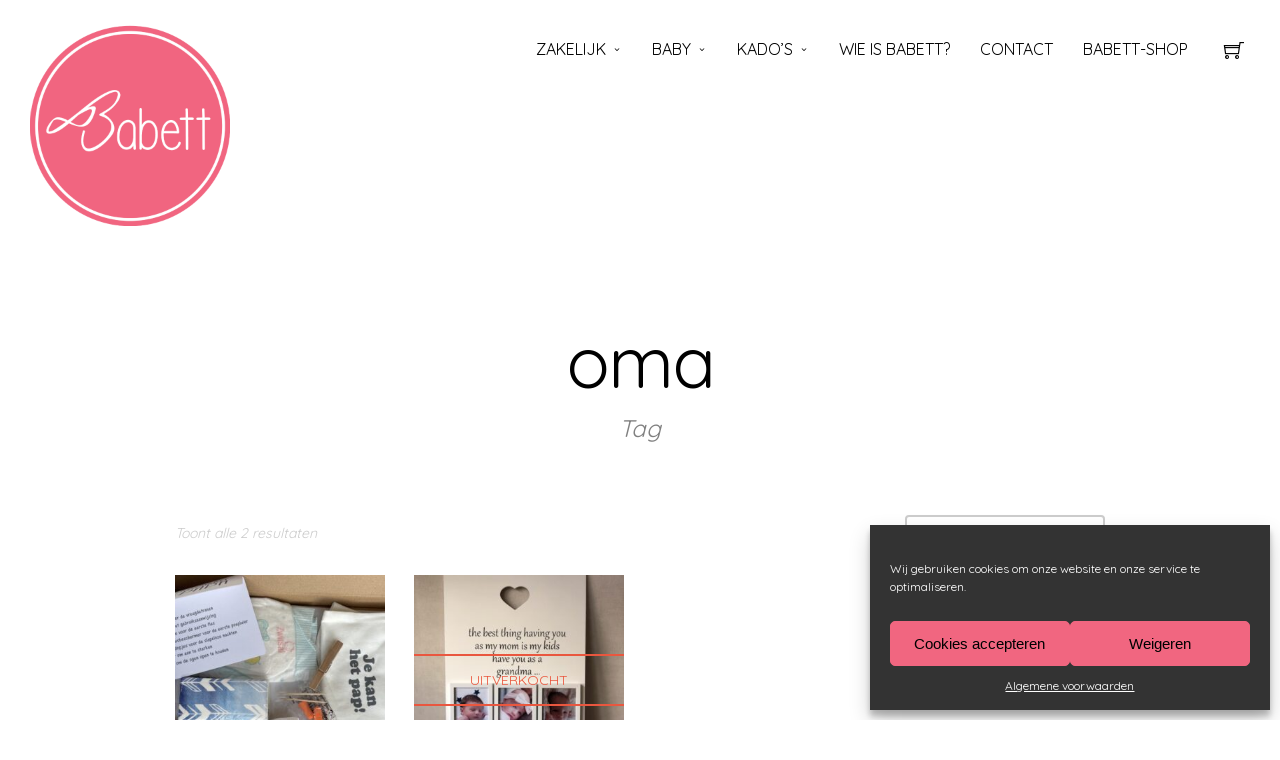

--- FILE ---
content_type: text/html; charset=UTF-8
request_url: https://babett.nl/product-tag/oma/
body_size: 16558
content:
<!doctype html>
<html lang="nl" class="responsive_768 responsive_480">
	<head>
		<meta name="viewport" content="width=device-width, initial-scale=1.0, maximum-scale=1.0" />
<!-- v: 1.0 -->
<link rel="profile" href="http://gmpg.org/xfn/11" />
<meta charset="UTF-8">		<style type="text/css" id="thb-customizer-imports">  @import url(https://fonts.googleapis.com/css?family=Roboto+Condensed:regular);  @import url(https://fonts.googleapis.com/css?family=Quicksand:regular,700);             </style><title>oma &#8211; Babett | Gespecialiseerd in gepersonaliseerde cadeaus</title>
<meta name='robots' content='max-image-preview:large' />
<link rel='dns-prefetch' href='//www.googletagmanager.com' />
<link rel='dns-prefetch' href='//maps.googleapis.com' />
<link rel='dns-prefetch' href='//platform-api.sharethis.com' />
<link rel='dns-prefetch' href='//www.google.com' />
<link rel='dns-prefetch' href='//s.w.org' />
<link rel="alternate" type="application/rss+xml" title="Babett | Gespecialiseerd in gepersonaliseerde cadeaus &raquo; Feed" href="https://babett.nl/feed/" />
<link rel="alternate" type="application/rss+xml" title="Babett | Gespecialiseerd in gepersonaliseerde cadeaus &raquo; Reactiesfeed" href="https://babett.nl/comments/feed/" />
<link rel="alternate" type="application/rss+xml" title="Feed Babett | Gespecialiseerd in gepersonaliseerde cadeaus &raquo; oma Tag" href="https://babett.nl/product-tag/oma/feed/" />
<script type="text/javascript">
window._wpemojiSettings = {"baseUrl":"https:\/\/s.w.org\/images\/core\/emoji\/13.1.0\/72x72\/","ext":".png","svgUrl":"https:\/\/s.w.org\/images\/core\/emoji\/13.1.0\/svg\/","svgExt":".svg","source":{"concatemoji":"https:\/\/babett.nl\/wp-includes\/js\/wp-emoji-release.min.js?ver=5.9.7"}};
/*! This file is auto-generated */
!function(e,a,t){var n,r,o,i=a.createElement("canvas"),p=i.getContext&&i.getContext("2d");function s(e,t){var a=String.fromCharCode;p.clearRect(0,0,i.width,i.height),p.fillText(a.apply(this,e),0,0);e=i.toDataURL();return p.clearRect(0,0,i.width,i.height),p.fillText(a.apply(this,t),0,0),e===i.toDataURL()}function c(e){var t=a.createElement("script");t.src=e,t.defer=t.type="text/javascript",a.getElementsByTagName("head")[0].appendChild(t)}for(o=Array("flag","emoji"),t.supports={everything:!0,everythingExceptFlag:!0},r=0;r<o.length;r++)t.supports[o[r]]=function(e){if(!p||!p.fillText)return!1;switch(p.textBaseline="top",p.font="600 32px Arial",e){case"flag":return s([127987,65039,8205,9895,65039],[127987,65039,8203,9895,65039])?!1:!s([55356,56826,55356,56819],[55356,56826,8203,55356,56819])&&!s([55356,57332,56128,56423,56128,56418,56128,56421,56128,56430,56128,56423,56128,56447],[55356,57332,8203,56128,56423,8203,56128,56418,8203,56128,56421,8203,56128,56430,8203,56128,56423,8203,56128,56447]);case"emoji":return!s([10084,65039,8205,55357,56613],[10084,65039,8203,55357,56613])}return!1}(o[r]),t.supports.everything=t.supports.everything&&t.supports[o[r]],"flag"!==o[r]&&(t.supports.everythingExceptFlag=t.supports.everythingExceptFlag&&t.supports[o[r]]);t.supports.everythingExceptFlag=t.supports.everythingExceptFlag&&!t.supports.flag,t.DOMReady=!1,t.readyCallback=function(){t.DOMReady=!0},t.supports.everything||(n=function(){t.readyCallback()},a.addEventListener?(a.addEventListener("DOMContentLoaded",n,!1),e.addEventListener("load",n,!1)):(e.attachEvent("onload",n),a.attachEvent("onreadystatechange",function(){"complete"===a.readyState&&t.readyCallback()})),(n=t.source||{}).concatemoji?c(n.concatemoji):n.wpemoji&&n.twemoji&&(c(n.twemoji),c(n.wpemoji)))}(window,document,window._wpemojiSettings);
</script>
<style type="text/css">
img.wp-smiley,
img.emoji {
	display: inline !important;
	border: none !important;
	box-shadow: none !important;
	height: 1em !important;
	width: 1em !important;
	margin: 0 0.07em !important;
	vertical-align: -0.1em !important;
	background: none !important;
	padding: 0 !important;
}
</style>
	<link rel='stylesheet' id='thb_theme_fonts-css'  href='https://babett.nl/wp-content/themes/voyager/css/theme-fonts.css?ver=5.9.7' type='text/css' media='all' />
<link rel='stylesheet' id='thb_layout-css'  href='https://babett.nl/wp-content/themes/voyager/css/layout.css?ver=5.9.7' type='text/css' media='all' />
<link rel='stylesheet' id='magnificpopup-css'  href='https://babett.nl/wp-content/themes/voyager/config/modules/backpack/lightbox/magnificpopup/css/magnificpopup.css?ver=5.9.7' type='text/css' media='all' />
<link rel='stylesheet' id='thb_style_3-css'  href='https://babett.nl/wp-content/themes/voyager-child/style.css?ver=5.9.7' type='text/css' media='all' />
<link rel='stylesheet' id='thb_woocommerce-css'  href='https://babett.nl/wp-content/themes/voyager/woocommerce/css/woocommerce.css?ver=5.9.7' type='text/css' media='all' />
<link rel='stylesheet' id='thb-fontello-css'  href='https://babett.nl/wp-content/themes/voyager/framework/assets/shared/fontello/css/fontello.css?ver=5.9.7' type='text/css' media='all' />
<link rel='stylesheet' id='wp-block-library-css'  href='https://babett.nl/wp-includes/css/dist/block-library/style.min.css?ver=5.9.7' type='text/css' media='all' />
<link rel='stylesheet' id='wc-blocks-vendors-style-css'  href='https://babett.nl/wp-content/plugins/woocommerce/packages/woocommerce-blocks/build/wc-blocks-vendors-style.css?ver=9.1.5' type='text/css' media='all' />
<link rel='stylesheet' id='wc-blocks-style-css'  href='https://babett.nl/wp-content/plugins/woocommerce/packages/woocommerce-blocks/build/wc-blocks-style.css?ver=9.1.5' type='text/css' media='all' />
<style id='global-styles-inline-css' type='text/css'>
body{--wp--preset--color--black: #000000;--wp--preset--color--cyan-bluish-gray: #abb8c3;--wp--preset--color--white: #ffffff;--wp--preset--color--pale-pink: #f78da7;--wp--preset--color--vivid-red: #cf2e2e;--wp--preset--color--luminous-vivid-orange: #ff6900;--wp--preset--color--luminous-vivid-amber: #fcb900;--wp--preset--color--light-green-cyan: #7bdcb5;--wp--preset--color--vivid-green-cyan: #00d084;--wp--preset--color--pale-cyan-blue: #8ed1fc;--wp--preset--color--vivid-cyan-blue: #0693e3;--wp--preset--color--vivid-purple: #9b51e0;--wp--preset--gradient--vivid-cyan-blue-to-vivid-purple: linear-gradient(135deg,rgba(6,147,227,1) 0%,rgb(155,81,224) 100%);--wp--preset--gradient--light-green-cyan-to-vivid-green-cyan: linear-gradient(135deg,rgb(122,220,180) 0%,rgb(0,208,130) 100%);--wp--preset--gradient--luminous-vivid-amber-to-luminous-vivid-orange: linear-gradient(135deg,rgba(252,185,0,1) 0%,rgba(255,105,0,1) 100%);--wp--preset--gradient--luminous-vivid-orange-to-vivid-red: linear-gradient(135deg,rgba(255,105,0,1) 0%,rgb(207,46,46) 100%);--wp--preset--gradient--very-light-gray-to-cyan-bluish-gray: linear-gradient(135deg,rgb(238,238,238) 0%,rgb(169,184,195) 100%);--wp--preset--gradient--cool-to-warm-spectrum: linear-gradient(135deg,rgb(74,234,220) 0%,rgb(151,120,209) 20%,rgb(207,42,186) 40%,rgb(238,44,130) 60%,rgb(251,105,98) 80%,rgb(254,248,76) 100%);--wp--preset--gradient--blush-light-purple: linear-gradient(135deg,rgb(255,206,236) 0%,rgb(152,150,240) 100%);--wp--preset--gradient--blush-bordeaux: linear-gradient(135deg,rgb(254,205,165) 0%,rgb(254,45,45) 50%,rgb(107,0,62) 100%);--wp--preset--gradient--luminous-dusk: linear-gradient(135deg,rgb(255,203,112) 0%,rgb(199,81,192) 50%,rgb(65,88,208) 100%);--wp--preset--gradient--pale-ocean: linear-gradient(135deg,rgb(255,245,203) 0%,rgb(182,227,212) 50%,rgb(51,167,181) 100%);--wp--preset--gradient--electric-grass: linear-gradient(135deg,rgb(202,248,128) 0%,rgb(113,206,126) 100%);--wp--preset--gradient--midnight: linear-gradient(135deg,rgb(2,3,129) 0%,rgb(40,116,252) 100%);--wp--preset--duotone--dark-grayscale: url('#wp-duotone-dark-grayscale');--wp--preset--duotone--grayscale: url('#wp-duotone-grayscale');--wp--preset--duotone--purple-yellow: url('#wp-duotone-purple-yellow');--wp--preset--duotone--blue-red: url('#wp-duotone-blue-red');--wp--preset--duotone--midnight: url('#wp-duotone-midnight');--wp--preset--duotone--magenta-yellow: url('#wp-duotone-magenta-yellow');--wp--preset--duotone--purple-green: url('#wp-duotone-purple-green');--wp--preset--duotone--blue-orange: url('#wp-duotone-blue-orange');--wp--preset--font-size--small: 13px;--wp--preset--font-size--medium: 20px;--wp--preset--font-size--large: 36px;--wp--preset--font-size--x-large: 42px;}.has-black-color{color: var(--wp--preset--color--black) !important;}.has-cyan-bluish-gray-color{color: var(--wp--preset--color--cyan-bluish-gray) !important;}.has-white-color{color: var(--wp--preset--color--white) !important;}.has-pale-pink-color{color: var(--wp--preset--color--pale-pink) !important;}.has-vivid-red-color{color: var(--wp--preset--color--vivid-red) !important;}.has-luminous-vivid-orange-color{color: var(--wp--preset--color--luminous-vivid-orange) !important;}.has-luminous-vivid-amber-color{color: var(--wp--preset--color--luminous-vivid-amber) !important;}.has-light-green-cyan-color{color: var(--wp--preset--color--light-green-cyan) !important;}.has-vivid-green-cyan-color{color: var(--wp--preset--color--vivid-green-cyan) !important;}.has-pale-cyan-blue-color{color: var(--wp--preset--color--pale-cyan-blue) !important;}.has-vivid-cyan-blue-color{color: var(--wp--preset--color--vivid-cyan-blue) !important;}.has-vivid-purple-color{color: var(--wp--preset--color--vivid-purple) !important;}.has-black-background-color{background-color: var(--wp--preset--color--black) !important;}.has-cyan-bluish-gray-background-color{background-color: var(--wp--preset--color--cyan-bluish-gray) !important;}.has-white-background-color{background-color: var(--wp--preset--color--white) !important;}.has-pale-pink-background-color{background-color: var(--wp--preset--color--pale-pink) !important;}.has-vivid-red-background-color{background-color: var(--wp--preset--color--vivid-red) !important;}.has-luminous-vivid-orange-background-color{background-color: var(--wp--preset--color--luminous-vivid-orange) !important;}.has-luminous-vivid-amber-background-color{background-color: var(--wp--preset--color--luminous-vivid-amber) !important;}.has-light-green-cyan-background-color{background-color: var(--wp--preset--color--light-green-cyan) !important;}.has-vivid-green-cyan-background-color{background-color: var(--wp--preset--color--vivid-green-cyan) !important;}.has-pale-cyan-blue-background-color{background-color: var(--wp--preset--color--pale-cyan-blue) !important;}.has-vivid-cyan-blue-background-color{background-color: var(--wp--preset--color--vivid-cyan-blue) !important;}.has-vivid-purple-background-color{background-color: var(--wp--preset--color--vivid-purple) !important;}.has-black-border-color{border-color: var(--wp--preset--color--black) !important;}.has-cyan-bluish-gray-border-color{border-color: var(--wp--preset--color--cyan-bluish-gray) !important;}.has-white-border-color{border-color: var(--wp--preset--color--white) !important;}.has-pale-pink-border-color{border-color: var(--wp--preset--color--pale-pink) !important;}.has-vivid-red-border-color{border-color: var(--wp--preset--color--vivid-red) !important;}.has-luminous-vivid-orange-border-color{border-color: var(--wp--preset--color--luminous-vivid-orange) !important;}.has-luminous-vivid-amber-border-color{border-color: var(--wp--preset--color--luminous-vivid-amber) !important;}.has-light-green-cyan-border-color{border-color: var(--wp--preset--color--light-green-cyan) !important;}.has-vivid-green-cyan-border-color{border-color: var(--wp--preset--color--vivid-green-cyan) !important;}.has-pale-cyan-blue-border-color{border-color: var(--wp--preset--color--pale-cyan-blue) !important;}.has-vivid-cyan-blue-border-color{border-color: var(--wp--preset--color--vivid-cyan-blue) !important;}.has-vivid-purple-border-color{border-color: var(--wp--preset--color--vivid-purple) !important;}.has-vivid-cyan-blue-to-vivid-purple-gradient-background{background: var(--wp--preset--gradient--vivid-cyan-blue-to-vivid-purple) !important;}.has-light-green-cyan-to-vivid-green-cyan-gradient-background{background: var(--wp--preset--gradient--light-green-cyan-to-vivid-green-cyan) !important;}.has-luminous-vivid-amber-to-luminous-vivid-orange-gradient-background{background: var(--wp--preset--gradient--luminous-vivid-amber-to-luminous-vivid-orange) !important;}.has-luminous-vivid-orange-to-vivid-red-gradient-background{background: var(--wp--preset--gradient--luminous-vivid-orange-to-vivid-red) !important;}.has-very-light-gray-to-cyan-bluish-gray-gradient-background{background: var(--wp--preset--gradient--very-light-gray-to-cyan-bluish-gray) !important;}.has-cool-to-warm-spectrum-gradient-background{background: var(--wp--preset--gradient--cool-to-warm-spectrum) !important;}.has-blush-light-purple-gradient-background{background: var(--wp--preset--gradient--blush-light-purple) !important;}.has-blush-bordeaux-gradient-background{background: var(--wp--preset--gradient--blush-bordeaux) !important;}.has-luminous-dusk-gradient-background{background: var(--wp--preset--gradient--luminous-dusk) !important;}.has-pale-ocean-gradient-background{background: var(--wp--preset--gradient--pale-ocean) !important;}.has-electric-grass-gradient-background{background: var(--wp--preset--gradient--electric-grass) !important;}.has-midnight-gradient-background{background: var(--wp--preset--gradient--midnight) !important;}.has-small-font-size{font-size: var(--wp--preset--font-size--small) !important;}.has-medium-font-size{font-size: var(--wp--preset--font-size--medium) !important;}.has-large-font-size{font-size: var(--wp--preset--font-size--large) !important;}.has-x-large-font-size{font-size: var(--wp--preset--font-size--x-large) !important;}
</style>
<link rel='stylesheet' id='contact-form-7-css'  href='https://babett.nl/wp-content/plugins/contact-form-7/includes/css/styles.css?ver=5.5.6' type='text/css' media='all' />
<link rel='stylesheet' id='wcpa-frontend-css'  href='https://babett.nl/wp-content/plugins/woo-custom-product-addons/assets/css/frontend.css?ver=1.0.0' type='text/css' media='all' />
<style id='woocommerce-inline-inline-css' type='text/css'>
.woocommerce form .form-row .required { visibility: visible; }
</style>
<link rel='stylesheet' id='cmplz-general-css'  href='https://babett.nl/wp-content/plugins/complianz-gdpr/assets/css/cookieblocker.min.css?ver=6.4.4' type='text/css' media='all' />
<script data-service="google-analytics" data-category="statistics" type="text/plain" data-cmplz-src='https://www.googletagmanager.com/gtag/js?id&#038;ver=5.9.7' id='wk-analytics-script-js'></script>
<script type='text/javascript' id='wk-analytics-script-js-after'>
function shouldTrack(){
var trackLoggedIn = false;
var loggedIn = false;
if(!loggedIn){
return true;
} else if( trackLoggedIn ) {
return true;
}
return false;
}
function hasWKGoogleAnalyticsCookie() {
return (new RegExp('wp_wk_ga_untrack_' + document.location.hostname)).test(document.cookie);
}
if (!hasWKGoogleAnalyticsCookie() && shouldTrack()) {
//Google Analytics
window.dataLayer = window.dataLayer || [];
function gtag(){dataLayer.push(arguments);}
gtag('js', new Date());
gtag('config', '', { 'anonymize_ip': true });
}
</script>
<script type='text/javascript' id='jquery-core-js-extra'>
/* <![CDATA[ */
var thb_system = {"ajax_url":"https:\/\/babett.nl\/wp-admin\/admin-ajax.php","frontend_js_url":"https:\/\/babett.nl\/wp-content\/themes\/voyager\/framework\/assets\/frontend\/js","page_id":"0","wp_version":"5.9.7"};
/* ]]> */
</script>
<script type='text/javascript' src='https://babett.nl/wp-includes/js/jquery/jquery.min.js?ver=3.6.0' id='jquery-core-js'></script>
<script type='text/javascript' src='https://babett.nl/wp-includes/js/jquery/jquery-migrate.min.js?ver=3.3.2' id='jquery-migrate-js'></script>
<script type='text/javascript' src='https://babett.nl/wp-includes/js/swfobject.js?ver=2.2-20120417' id='swfobject-js'></script>
<script data-service="sharethis" data-category="marketing" type="text/plain" data-cmplz-src='//platform-api.sharethis.com/js/sharethis.js#source=googleanalytics-wordpress#product=ga&#038;property=60f91c7f7d36af0012eaa323' id='googleanalytics-platform-sharethis-js'></script>
<link rel="https://api.w.org/" href="https://babett.nl/wp-json/" /><link rel="alternate" type="application/json" href="https://babett.nl/wp-json/wp/v2/product_tag/202" /><link rel="EditURI" type="application/rsd+xml" title="RSD" href="https://babett.nl/xmlrpc.php?rsd" />
<link rel="wlwmanifest" type="application/wlwmanifest+xml" href="https://babett.nl/wp-includes/wlwmanifest.xml" /> 
<meta name="generator" content="WordPress 5.9.7" />
<meta name="generator" content="WooCommerce 7.3.0" />
<script type='text/javascript'>
/* <![CDATA[ */
var VPData = {"version":"3.0.0","__":{"couldnt_retrieve_vp":"Couldn't retrieve Visual Portfolio ID.","pswp_close":"Close (Esc)","pswp_share":"Share","pswp_fs":"Toggle fullscreen","pswp_zoom":"Zoom in\/out","pswp_prev":"Previous (arrow left)","pswp_next":"Next (arrow right)","pswp_share_fb":"Share on Facebook","pswp_share_tw":"Tweet","pswp_share_pin":"Pin it","fancybox_close":"Close","fancybox_next":"Next","fancybox_prev":"Previous","fancybox_error":"The requested content cannot be loaded. <br \/> Please try again later.","fancybox_play_start":"Start slideshow","fancybox_play_stop":"Pause slideshow","fancybox_full_screen":"Full screen","fancybox_thumbs":"Thumbnails","fancybox_download":"Download","fancybox_share":"Share","fancybox_zoom":"Zoom"},"settingsPopupGallery":{"enable_on_wordpress_images":false,"vendor":"fancybox","deep_linking":false,"deep_linking_url_to_share_images":false,"show_arrows":true,"show_counter":true,"show_zoom_button":true,"show_fullscreen_button":true,"show_share_button":true,"show_close_button":true,"show_thumbs":true,"show_download_button":false,"show_slideshow":false,"click_to_zoom":true},"screenSizes":[320,576,768,992,1200]};
/* ]]> */
</script>
        <noscript>
            <style type="text/css">
                .vp-portfolio__preloader-wrap{display:none}.vp-portfolio__items-wrap,.vp-portfolio__filter-wrap,.vp-portfolio__sort-wrap,.vp-portfolio__pagination-wrap{visibility:visible;opacity:1}.vp-portfolio__item .vp-portfolio__item-img noscript+img{display:none}.vp-portfolio__thumbnails-wrap{display:none}            </style>
        </noscript>
        <style>.cmplz-hidden{display:none!important;}</style>	<noscript><style>.woocommerce-product-gallery{ opacity: 1 !important; }</style></noscript>
				<script data-service="facebook" data-category="marketing"  type="text/plain">
				!function(f,b,e,v,n,t,s){if(f.fbq)return;n=f.fbq=function(){n.callMethod?
					n.callMethod.apply(n,arguments):n.queue.push(arguments)};if(!f._fbq)f._fbq=n;
					n.push=n;n.loaded=!0;n.version='2.0';n.queue=[];t=b.createElement(e);t.async=!0;
					t.src=v;s=b.getElementsByTagName(e)[0];s.parentNode.insertBefore(t,s)}(window,
					document,'script','https://connect.facebook.net/en_US/fbevents.js');
			</script>
			<!-- WooCommerce Facebook Integration Begin -->
			<script data-service="facebook" data-category="marketing"  type="text/plain">

				fbq('init', '888591569209880', {}, {
    "agent": "woocommerce-7.3.0-3.0.23"
});

				fbq( 'track', 'PageView', {
    "source": "woocommerce",
    "version": "7.3.0",
    "pluginVersion": "3.0.23"
} );

				document.addEventListener( 'DOMContentLoaded', function() {
					jQuery && jQuery( function( $ ) {
						// Insert placeholder for events injected when a product is added to the cart through AJAX.
						$( document.body ).append( '<div class=\"wc-facebook-pixel-event-placeholder\"></div>' );
					} );
				}, false );

			</script>
			<!-- WooCommerce Facebook Integration End -->
			        <style type="text/css">
            /* If html does not have either class, do not show lazy loaded images. */
            html:not(.vp-lazyload-enabled):not(.js) .vp-lazyload {
                display: none;
            }
        </style>
        <script>
            document.documentElement.classList.add(
                'vp-lazyload-enabled'
            );
        </script>
        <link rel="icon" href="https://babett.nl/wp-content/uploads/2016/11/cropped-TN-Nieuw-logo-Babett-kleur2-32x32.png" sizes="32x32" />
<link rel="icon" href="https://babett.nl/wp-content/uploads/2016/11/cropped-TN-Nieuw-logo-Babett-kleur2-192x192.png" sizes="192x192" />
<link rel="apple-touch-icon" href="https://babett.nl/wp-content/uploads/2016/11/cropped-TN-Nieuw-logo-Babett-kleur2-180x180.png" />
<meta name="msapplication-TileImage" content="https://babett.nl/wp-content/uploads/2016/11/cropped-TN-Nieuw-logo-Babett-kleur2-270x270.png" />
		<style type="text/css" id="wp-custom-css">
			groene buttons
.thb-skin-light .thb-skin-dark .item.list.classic .thb-read-more, .item.list.classic .thb-skin-light .thb-skin-dark .thb-read-more, .thb-skin-light .thb-skin-dark .item.list.masonry .thb-read-more, .item.list.masonry .thb-skin-light .thb-skin-dark .thb-read-more, .thb-skin-light .thb-skin-dark #thb-show-map, .thb-skin-light .thb-skin-dark .thb-trip-view-gallery, .thb-skin-light .thb-skin-dark #thb-infinite-scroll-nav a, #thb-infinite-scroll-nav .thb-skin-light .thb-skin-dark a, .thb-skin-light .thb-skin-dark .thb-slide-caption .thb-call-to .thb-btn, .thb-slide-caption .thb-call-to .thb-skin-light .thb-skin-dark .thb-btn, .thb-skin-light .thb-skin-dark form [type="submit"], form .thb-skin-light .thb-skin-dark [type="submit"], .thb-skin-light .thb-skin-dark .thb-section-column-block-thb_pricingtable .thb-pricingtable-action a, .thb-section-column-block-thb_pricingtable .thb-pricingtable-action .thb-skin-light .thb-skin-dark a, .thb-skin-light .thb-skin-dark .thb-section-column-block-thb_text_box .thb-section-block-call-to .action-primary, .thb-section-column-block-thb_text_box .thb-section-block-call-to .thb-skin-light .thb-skin-dark .action-primary, .thb-skin-dark .item.list.classic .thb-read-more, .item.list.classic .thb-skin-dark .thb-read-more, .thb-skin-dark .item.list.masonry .thb-read-more, .item.list.masonry .thb-skin-dark .thb-read-more, .thb-skin-dark #thb-show-map, .thb-skin-dark .thb-trip-view-gallery, .thb-skin-dark #thb-infinite-scroll-nav a, #thb-infinite-scroll-nav .thb-skin-dark a, .thb-skin-dark .thb-slide-caption .thb-call-to .thb-btn, .thb-slide-caption .thb-call-to .thb-skin-dark .thb-btn, .thb-skin-dark form [type="submit"], form .thb-skin-dark [type="submit"], .thb-skin-dark .thb-section-column-block-thb_pricingtable .thb-pricingtable-action a, .thb-section-column-block-thb_pricingtable .thb-pricingtable-action .thb-skin-dark a, .thb-skin-dark .thb-section-column-block-thb_text_box .thb-section-block-call-to .action-primary, .thb-section-column-block-thb_text_box .thb-section-block-call-to .thb-skin-dark .action-primary{
    background-color: #8cc151;
}
		</style>
			
<!--[if lt IE 9]>
	<script src="//html5shim.googlecode.com/svn/trunk/html5.js"></script>
<![endif]--><style type="text/css" id="thb-customizer">#logo .thb-logo { font-family: "Arial"; } .thb-slide-caption .thb-caption-inner-wrapper .thb-heading, .page-title, .thb-trip-content .thb-trip-title, .thb-trip-itinerary-nav h3 { font-family: "Quicksand"; } .thb-navigation .nav-previous, .thb-navigation .nav-next, .thb-related li .item-title h1, .thb-related h3, .single-post .thb-single-previous-nav-wrapper a .thb-single-nav-title, .single-post .thb-single-next-nav-wrapper a .thb-single-nav-title, .work-inner-wrapper .work-data h2, .work-data .work-title, .thb-trip-content > p, .thb-trip-posts li h4, .thb-trip-itinerary-nav .thb-trip-itinerary-stop-posts h4, #reply-title, #comments-title, .widget .widgettitle, .thb-section-column-block-thb_progress_bar.progress-style-b .thb-meter, .thb-section-column-block-thb_progress_bar.progress-style-a .thb-meter-bar-label, .thb-section-column-block-thb_accordion .thb-toggle-trigger, .thb-section-column-block-thb_tabs .thb-tabs-nav li a, .item.list.classic .thb-read-more, .item.list.masonry .thb-read-more, #thb-show-map, .thb-trip-view-gallery, #thb-infinite-scroll-nav a, .thb-slide-caption .thb-call-to .thb-btn, form [type="submit"], .thb-section-column-block-thb_pricingtable .thb-pricingtable-action a, .thb-section-column-block-thb_text_box .thb-section-block-call-to .action-primary, .thb-section-column-block-thb_text_box .thb-section-block-call-to .action-secondary, .header-layout-a .thb-main-nav-wrapper #main-nav > div:first-of-type, .header-layout-a.logo-right .thb-main-nav-wrapper #main-nav > div:last-of-type, .header-layout-a .thb-main-nav-wrapper #main-nav > div:first-of-type ul > li.menu-item-has-children.available-space-left.thb-is-mega ul li.menu-item-has-children > a, .header-layout-a.logo-right .thb-main-nav-wrapper #main-nav > div:last-of-type ul > li.menu-item-has-children.available-space-left.thb-is-mega ul li.menu-item-has-children > a, .header-layout-a .thb-main-nav-wrapper #main-nav > div:first-of-type ul > li.menu-item-has-children.available-space-left.thb-is-mega ul li.page_item_has_children > a, .header-layout-a.logo-right .thb-main-nav-wrapper #main-nav > div:last-of-type ul > li.menu-item-has-children.available-space-left.thb-is-mega ul li.page_item_has_children > a, .header-layout-a .thb-main-nav-wrapper #main-nav > div:first-of-type ul > li.menu-item-has-children.available-space-left.thb-is-mega ul li.menu-item-has-children > span, .header-layout-a.logo-right .thb-main-nav-wrapper #main-nav > div:last-of-type ul > li.menu-item-has-children.available-space-left.thb-is-mega ul li.menu-item-has-children > span, .header-layout-a .thb-main-nav-wrapper #main-nav > div:first-of-type ul > li.menu-item-has-children.available-space-left.thb-is-mega ul li.page_item_has_children > span, .header-layout-a.logo-right .thb-main-nav-wrapper #main-nav > div:last-of-type ul > li.menu-item-has-children.available-space-left.thb-is-mega ul li.page_item_has_children > span, .header-layout-a .thb-main-nav-wrapper #main-nav > div:first-of-type ul > li.page_item_has_children.available-space-left.thb-is-mega ul li.menu-item-has-children > a, .header-layout-a.logo-right .thb-main-nav-wrapper #main-nav > div:last-of-type ul > li.page_item_has_children.available-space-left.thb-is-mega ul li.menu-item-has-children > a, .header-layout-a .thb-main-nav-wrapper #main-nav > div:first-of-type ul > li.page_item_has_children.available-space-left.thb-is-mega ul li.page_item_has_children > a, .header-layout-a.logo-right .thb-main-nav-wrapper #main-nav > div:last-of-type ul > li.page_item_has_children.available-space-left.thb-is-mega ul li.page_item_has_children > a, .header-layout-a .thb-main-nav-wrapper #main-nav > div:first-of-type ul > li.page_item_has_children.available-space-left.thb-is-mega ul li.menu-item-has-children > span, .header-layout-a.logo-right .thb-main-nav-wrapper #main-nav > div:last-of-type ul > li.page_item_has_children.available-space-left.thb-is-mega ul li.menu-item-has-children > span, .header-layout-a .thb-main-nav-wrapper #main-nav > div:first-of-type ul > li.page_item_has_children.available-space-left.thb-is-mega ul li.page_item_has_children > span, .header-layout-a.logo-right .thb-main-nav-wrapper #main-nav > div:last-of-type ul > li.page_item_has_children.available-space-left.thb-is-mega ul li.page_item_has_children > span, .header-layout-a .thb-main-nav-wrapper #main-nav > div:first-of-type ul > li.menu-item-has-children.available-space-right.thb-is-mega ul li.menu-item-has-children > a, .header-layout-a.logo-right .thb-main-nav-wrapper #main-nav > div:last-of-type ul > li.menu-item-has-children.available-space-right.thb-is-mega ul li.menu-item-has-children > a, .header-layout-a .thb-main-nav-wrapper #main-nav > div:first-of-type ul > li.menu-item-has-children.available-space-right.thb-is-mega ul li.page_item_has_children > a, .header-layout-a.logo-right .thb-main-nav-wrapper #main-nav > div:last-of-type ul > li.menu-item-has-children.available-space-right.thb-is-mega ul li.page_item_has_children > a, .header-layout-a .thb-main-nav-wrapper #main-nav > div:first-of-type ul > li.menu-item-has-children.available-space-right.thb-is-mega ul li.menu-item-has-children > span, .header-layout-a.logo-right .thb-main-nav-wrapper #main-nav > div:last-of-type ul > li.menu-item-has-children.available-space-right.thb-is-mega ul li.menu-item-has-children > span, .header-layout-a .thb-main-nav-wrapper #main-nav > div:first-of-type ul > li.menu-item-has-children.available-space-right.thb-is-mega ul li.page_item_has_children > span, .header-layout-a.logo-right .thb-main-nav-wrapper #main-nav > div:last-of-type ul > li.menu-item-has-children.available-space-right.thb-is-mega ul li.page_item_has_children > span, .header-layout-a .thb-main-nav-wrapper #main-nav > div:first-of-type ul > li.page_item_has_children.available-space-right.thb-is-mega ul li.menu-item-has-children > a, .header-layout-a.logo-right .thb-main-nav-wrapper #main-nav > div:last-of-type ul > li.page_item_has_children.available-space-right.thb-is-mega ul li.menu-item-has-children > a, .header-layout-a .thb-main-nav-wrapper #main-nav > div:first-of-type ul > li.page_item_has_children.available-space-right.thb-is-mega ul li.page_item_has_children > a, .header-layout-a.logo-right .thb-main-nav-wrapper #main-nav > div:last-of-type ul > li.page_item_has_children.available-space-right.thb-is-mega ul li.page_item_has_children > a, .header-layout-a .thb-main-nav-wrapper #main-nav > div:first-of-type ul > li.page_item_has_children.available-space-right.thb-is-mega ul li.menu-item-has-children > span, .header-layout-a.logo-right .thb-main-nav-wrapper #main-nav > div:last-of-type ul > li.page_item_has_children.available-space-right.thb-is-mega ul li.menu-item-has-children > span, .header-layout-a .thb-main-nav-wrapper #main-nav > div:first-of-type ul > li.page_item_has_children.available-space-right.thb-is-mega ul li.page_item_has_children > span, .header-layout-a.logo-right .thb-main-nav-wrapper #main-nav > div:last-of-type ul > li.page_item_has_children.available-space-right.thb-is-mega ul li.page_item_has_children > span, .item.list.classic .item-header h1, .item.list.masonry .item-header h1, .format-quote.item.list.classic .item-header .quote-author, .format-quote.item.list.masonry .item-header .quote-author, .author-block .author-block-wrapper > p a, .single-post .thb-single-previous-nav-wrapper a span, .single-post .thb-single-next-nav-wrapper a span, .thb-portfolio-filter, .thb-text h1, .thb-text h2, .thb-text h3, .thb-text h4, .thb-text h5, .thb-text h6, .comment_body h1, .comment_body h2, .comment_body h3, .comment_body h4, .comment_body h5, .comment_body h6, .thb-text blockquote cite, .comment_body blockquote cite, .thb-content-share .thb-content-share-title, .thb-section-column-block-thb_text_box .thb-section-block-header .thb-section-block-title, .thb-section-column-block-thb_image .thb-section-block-header .thb-section-block-title, .thb-section-column-block-thb_video .thb-section-block-header .thb-section-block-title, .thb-section-column-block-thb_blog .thb-section-block-header .thb-section-block-title, .thb-section-column-block-thb_list .thb-section-block-header .thb-section-block-title, .thb-section-column-block-thb_portfolio .thb-section-block-header .thb-section-block-title, .thb-section-column-block-thb_progress_bar .thb-section-block-header .thb-section-block-title, .thb-section-column-block-thb_photogallery .thb-section-block-header .thb-section-block-title, .thb-section-column-block-thb_page .thb-section-block-header .thb-section-block-title, .thb-section-column-block-thb_counter .thb-counter-inner-wrapper .thb-counter-value-wrapper, .thb-section-column-block-thb_pricingtable .thb-pricingtable-featured, .thb-section-column-block-thb_pricingtable .thb-pricingtable-type, .thb-section-column-block-thb_pricingtable .thb-pricingtable-price, .thb-section-column-block-thb_pricingtable .thb-pricingtable-validity, .thb-section-column-block-thb_text_box .thb-section-block-header .thb-section-block-title, .woocommerce-page .upsells.products h2, .woocommerce-page .related.products h2, .woocommerce .upsells.products h2, .woocommerce .related.products h2, .woocommerce-page .cart-collaterals .cart_totals h2, .woocommerce .cart-collaterals .cart_totals h2, .woocommerce-page .thb-checkout-billing h3, .woocommerce-page .thb-checkout-shipping h3, .woocommerce-page #payment h3, .woocommerce .thb-checkout-billing h3, .woocommerce .thb-checkout-shipping h3, .woocommerce #payment h3, .woocommerce-page #order_review_heading, .woocommerce #order_review_heading, .woocommerce-page .cross-sells h2, .woocommerce .cross-sells h2, .woocommerce-page.woocommerce-account .thb-text .woocommerce h2, .woocommerce-page.woocommerce-account .thb-text .woocommerce h3, .woocommerce.woocommerce-account .thb-text .woocommerce h2, .woocommerce.woocommerce-account .thb-text .woocommerce h3, .woocommerce-page .woocommerce-tabs .tabs li a, .woocommerce .woocommerce-tabs .tabs li a, .woocommerce-page .woocommerce-tabs .panel h2, .woocommerce .woocommerce-tabs .panel h2, .woocommerce-page .products ul li.product .thb-product-description h3, .woocommerce-page ul.products li.product .thb-product-description h3, .woocommerce .products ul li.product .thb-product-description h3, .woocommerce ul.products li.product .thb-product-description h3, .woocommerce-page.single-product .summary .thb-product-header .product_title, .woocommerce-page .button.alt, .woocommerce .button.alt, .widget_shopping_cart_content .total, .thb_mini_cart_wrapper .total, .widget_shopping_cart_content .buttons .button, .thb_mini_cart_wrapper .buttons .button, ul.cart_list li a, ul.product_list_widget li a, .woocommerce-page .shop_table thead th, .woocommerce .shop_table thead th, .woocommerce-page .payment_methods li label, .woocommerce .payment_methods li label, .woocommerce-page .onsale, .woocommerce-page .thb-out-of-stock, .woocommerce-page .out-of-stock, .woocommerce .onsale, .woocommerce .thb-out-of-stock, .woocommerce .out-of-stock, .sod_select, .woocommerce-page .products ul li.product .thb-product-image-wrapper .button, .woocommerce-page ul.products li.product .thb-product-image-wrapper .button, .woocommerce .products ul li.product .thb-product-image-wrapper .button, .woocommerce ul.products li.product .thb-product-image-wrapper .button, .thb-theme #bbpress-forums .bbp-form legend, .thb-theme #bbpress-forums .bbp-search-results .bbp-header, .thb-theme #bbpress-forums .forum-titles, .thb-theme #bbpress-forums #bbp-user-wrapper .entry-title { font-family: "Quicksand"; } .thb-taxonomy-description, .page-subtitle, .thb-slide-caption .thb-caption-inner-wrapper .thb-caption-texts-wrapper > div.thb-caption, .header-layout-a .thb-main-nav-wrapper #main-nav > div:first-of-type ul ul, .header-layout-a.logo-right .thb-main-nav-wrapper #main-nav > div:last-of-type ul ul, .header-layout-a .thb-main-nav-wrapper #main-nav > div:first-of-type ul > li.menu-item-has-children.available-space-left.thb-is-mega ul ul li ul li.menu-item-has-children > a, .header-layout-a.logo-right .thb-main-nav-wrapper #main-nav > div:last-of-type ul > li.menu-item-has-children.available-space-left.thb-is-mega ul ul li ul li.menu-item-has-children > a, .header-layout-a .thb-main-nav-wrapper #main-nav > div:first-of-type ul > li.menu-item-has-children.available-space-left.thb-is-mega ul ul li ul li.page_item_has_children > a, .header-layout-a.logo-right .thb-main-nav-wrapper #main-nav > div:last-of-type ul > li.menu-item-has-children.available-space-left.thb-is-mega ul ul li ul li.page_item_has_children > a, .header-layout-a .thb-main-nav-wrapper #main-nav > div:first-of-type ul > li.menu-item-has-children.available-space-left.thb-is-mega ul ul li ul li.menu-item-has-children > span, .header-layout-a.logo-right .thb-main-nav-wrapper #main-nav > div:last-of-type ul > li.menu-item-has-children.available-space-left.thb-is-mega ul ul li ul li.menu-item-has-children > span, .header-layout-a .thb-main-nav-wrapper #main-nav > div:first-of-type ul > li.menu-item-has-children.available-space-left.thb-is-mega ul ul li ul li.page_item_has_children > span, .header-layout-a.logo-right .thb-main-nav-wrapper #main-nav > div:last-of-type ul > li.menu-item-has-children.available-space-left.thb-is-mega ul ul li ul li.page_item_has_children > span, .header-layout-a .thb-main-nav-wrapper #main-nav > div:first-of-type ul > li.page_item_has_children.available-space-left.thb-is-mega ul ul li ul li.menu-item-has-children > a, .header-layout-a.logo-right .thb-main-nav-wrapper #main-nav > div:last-of-type ul > li.page_item_has_children.available-space-left.thb-is-mega ul ul li ul li.menu-item-has-children > a, .header-layout-a .thb-main-nav-wrapper #main-nav > div:first-of-type ul > li.page_item_has_children.available-space-left.thb-is-mega ul ul li ul li.page_item_has_children > a, .header-layout-a.logo-right .thb-main-nav-wrapper #main-nav > div:last-of-type ul > li.page_item_has_children.available-space-left.thb-is-mega ul ul li ul li.page_item_has_children > a, .header-layout-a .thb-main-nav-wrapper #main-nav > div:first-of-type ul > li.page_item_has_children.available-space-left.thb-is-mega ul ul li ul li.menu-item-has-children > span, .header-layout-a.logo-right .thb-main-nav-wrapper #main-nav > div:last-of-type ul > li.page_item_has_children.available-space-left.thb-is-mega ul ul li ul li.menu-item-has-children > span, .header-layout-a .thb-main-nav-wrapper #main-nav > div:first-of-type ul > li.page_item_has_children.available-space-left.thb-is-mega ul ul li ul li.page_item_has_children > span, .header-layout-a.logo-right .thb-main-nav-wrapper #main-nav > div:last-of-type ul > li.page_item_has_children.available-space-left.thb-is-mega ul ul li ul li.page_item_has_children > span, .header-layout-a .thb-main-nav-wrapper #main-nav > div:first-of-type ul > li.menu-item-has-children.available-space-right.thb-is-mega ul ul li ul li.menu-item-has-children > a, .header-layout-a.logo-right .thb-main-nav-wrapper #main-nav > div:last-of-type ul > li.menu-item-has-children.available-space-right.thb-is-mega ul ul li ul li.menu-item-has-children > a, .header-layout-a .thb-main-nav-wrapper #main-nav > div:first-of-type ul > li.menu-item-has-children.available-space-right.thb-is-mega ul ul li ul li.page_item_has_children > a, .header-layout-a.logo-right .thb-main-nav-wrapper #main-nav > div:last-of-type ul > li.menu-item-has-children.available-space-right.thb-is-mega ul ul li ul li.page_item_has_children > a, .header-layout-a .thb-main-nav-wrapper #main-nav > div:first-of-type ul > li.menu-item-has-children.available-space-right.thb-is-mega ul ul li ul li.menu-item-has-children > span, .header-layout-a.logo-right .thb-main-nav-wrapper #main-nav > div:last-of-type ul > li.menu-item-has-children.available-space-right.thb-is-mega ul ul li ul li.menu-item-has-children > span, .header-layout-a .thb-main-nav-wrapper #main-nav > div:first-of-type ul > li.menu-item-has-children.available-space-right.thb-is-mega ul ul li ul li.page_item_has_children > span, .header-layout-a.logo-right .thb-main-nav-wrapper #main-nav > div:last-of-type ul > li.menu-item-has-children.available-space-right.thb-is-mega ul ul li ul li.page_item_has_children > span, .header-layout-a .thb-main-nav-wrapper #main-nav > div:first-of-type ul > li.page_item_has_children.available-space-right.thb-is-mega ul ul li ul li.menu-item-has-children > a, .header-layout-a.logo-right .thb-main-nav-wrapper #main-nav > div:last-of-type ul > li.page_item_has_children.available-space-right.thb-is-mega ul ul li ul li.menu-item-has-children > a, .header-layout-a .thb-main-nav-wrapper #main-nav > div:first-of-type ul > li.page_item_has_children.available-space-right.thb-is-mega ul ul li ul li.page_item_has_children > a, .header-layout-a.logo-right .thb-main-nav-wrapper #main-nav > div:last-of-type ul > li.page_item_has_children.available-space-right.thb-is-mega ul ul li ul li.page_item_has_children > a, .header-layout-a .thb-main-nav-wrapper #main-nav > div:first-of-type ul > li.page_item_has_children.available-space-right.thb-is-mega ul ul li ul li.menu-item-has-children > span, .header-layout-a.logo-right .thb-main-nav-wrapper #main-nav > div:last-of-type ul > li.page_item_has_children.available-space-right.thb-is-mega ul ul li ul li.menu-item-has-children > span, .header-layout-a .thb-main-nav-wrapper #main-nav > div:first-of-type ul > li.page_item_has_children.available-space-right.thb-is-mega ul ul li ul li.page_item_has_children > span, .header-layout-a.logo-right .thb-main-nav-wrapper #main-nav > div:last-of-type ul > li.page_item_has_children.available-space-right.thb-is-mega ul ul li ul li.page_item_has_children > span, .format-quote.item.list.classic .item-header h1, .format-quote.item.list.masonry .item-header h1, .work-inner-wrapper .work-data .work-categories, .work-data .work-subtitle, body, .thb-section-column-block-thb_pricingtable .thb-pricingtable-description, .sod_select .sod_option { font-family: "Quicksand"; } a:hover, .item .loop-post-meta li a:hover, .meta.details li a:hover, .thb-text a:hover, .comment_body a:hover, .sidebar .widget a:hover, .header-layout-a .thb-main-nav-wrapper #main-nav > div:first-of-type ul li.current-menu-item > a, .header-layout-a.logo-right .thb-main-nav-wrapper #main-nav > div:last-of-type ul li.current-menu-item > a, .header-layout-a .thb-main-nav-wrapper #main-nav > div:first-of-type ul li.current_page_item > a, .header-layout-a.logo-right .thb-main-nav-wrapper #main-nav > div:last-of-type ul li.current_page_item > a, .header-layout-a .thb-main-nav-wrapper #main-nav > div:first-of-type ul ul li a:hover, .header-layout-a.logo-right .thb-main-nav-wrapper #main-nav > div:last-of-type ul ul li a:hover, .thb-has-side-menu #slide-menu-container .menu li a:hover, .item.list.classic .item-header h1 a:hover, .item.list.masonry .item-header h1 a:hover, .thb-portfolio-filter .filterlist li.active, .thb-trip-itinerary-nav ul li.current, .thb-content-share ul li a:hover:before, .thb-section-column-block-thb_divider .thb-go-top:hover, .thb-section-column-block-thb_accordion .thb-toggle-trigger:hover, .thb-section-column-block-thb_accordion .thb-toggle-trigger:hover:before, .thb-tab-horizontal.thb-section-column-block-thb_tabs .thb-tabs-nav li.open a, .thb-tab-vertical.thb-section-column-block-thb_tabs .thb-tabs-nav li.open a, .thb-tab-vertical.thb-section-column-block-thb_tabs .thb-tabs-nav li.open a:after, .thb-tab-vertical.thb-section-column-block-thb_tabs .thb-tabs-nav li.open a:hover:after, .icon-style-a.thb-section-column-block-thb_text_box .thb-section-block-icon, .icon-style-b.thb-section-column-block-thb_text_box .thb-section-block-icon, .icon-style-e.thb-section-column-block-thb_text_box .thb-section-block-icon, .thb-skin-dark .thb-skin-light .item .loop-post-meta li a:hover, .item .loop-post-meta li .thb-skin-dark .thb-skin-light a:hover, .thb-skin-dark .thb-skin-light .meta.details li a:hover, .meta.details li .thb-skin-dark .thb-skin-light a:hover, .thb-skin-dark .thb-skin-light .thb-text a:hover, .thb-text .thb-skin-dark .thb-skin-light a:hover, .thb-skin-dark .thb-skin-light .comment_body a:hover, .comment_body .thb-skin-dark .thb-skin-light a:hover, .thb-skin-dark .thb-skin-light .sidebar .widget a:hover, .sidebar .widget .thb-skin-dark .thb-skin-light a:hover, .thb-skin-dark .thb-skin-light a:hover, .thb-skin-light .item .loop-post-meta li a:hover, .item .loop-post-meta li .thb-skin-light a:hover, .thb-skin-light .meta.details li a:hover, .meta.details li .thb-skin-light a:hover, .thb-skin-light .thb-text a:hover, .thb-text .thb-skin-light a:hover, .thb-skin-light .comment_body a:hover, .comment_body .thb-skin-light a:hover, .thb-skin-light .sidebar .widget a:hover, .sidebar .widget .thb-skin-light a:hover, .thb-skin-light a:hover, .thb-skin-light .thb-skin-dark .item .loop-post-meta li a:hover, .item .loop-post-meta li .thb-skin-light .thb-skin-dark a:hover, .thb-skin-light .thb-skin-dark .meta.details li a:hover, .meta.details li .thb-skin-light .thb-skin-dark a:hover, .thb-skin-light .thb-skin-dark .thb-text a:hover, .thb-text .thb-skin-light .thb-skin-dark a:hover, .thb-skin-light .thb-skin-dark .comment_body a:hover, .comment_body .thb-skin-light .thb-skin-dark a:hover, .thb-skin-light .thb-skin-dark .sidebar .widget a:hover, .sidebar .widget .thb-skin-light .thb-skin-dark a:hover, .thb-skin-light .thb-skin-dark a:hover, .thb-skin-dark .item .loop-post-meta li a:hover, .item .loop-post-meta li .thb-skin-dark a:hover, .thb-skin-dark .meta.details li a:hover, .meta.details li .thb-skin-dark a:hover, .thb-skin-dark .thb-text a:hover, .thb-text .thb-skin-dark a:hover, .thb-skin-dark .comment_body a:hover, .comment_body .thb-skin-dark a:hover, .thb-skin-dark .sidebar .widget a:hover, .sidebar .widget .thb-skin-dark a:hover, .thb-skin-dark a:hover, .header-layout-a .thb-main-nav-wrapper #main-nav > div:first-of-type ul li.current-menu-item.inpage a:hover, .header-layout-a.logo-right .thb-main-nav-wrapper #main-nav > div:last-of-type ul li.current-menu-item.inpage a:hover, .header-layout-a .thb-main-nav-wrapper #main-nav > div:first-of-type ul li.current_page_item.inpage a:hover, .header-layout-a.logo-right .thb-main-nav-wrapper #main-nav > div:last-of-type ul li.current_page_item.inpage a:hover, .thb_mini_cart_wrapper a:hover, .woocommerce-account .woocommerce-MyAccount-navigation ul li.is-active a, .woocommerce-page.single-product .summary .thb-product-header .woocommerce-breadcrumb a:hover { color: #f16680; } #nprogress .bar, .item.list.classic .thb-read-more:hover, .item.list.masonry .thb-read-more:hover, #thb-show-map:hover, .thb-trip-view-gallery:hover, #thb-infinite-scroll-nav a:hover, .thb-slide-caption .thb-call-to .thb-btn:hover, form [type="submit"]:hover, .thb-section-column-block-thb_pricingtable .thb-pricingtable-action a:hover, .thb-section-column-block-thb_text_box .thb-section-block-call-to .action-primary:hover, #thb-trigger-open:hover .line, .item.list.classic .loop-post-meta:before, .w-sidebar .item.list.classic .loop-post-meta:before, .item.list.masonry .loop-post-meta:before, .meta.details:before, #thb-hide-map:hover, .thb-section-column-block-thb_progress_bar.progress-style-b .thb-meter .thb-meter-bar-progress, .thb-section-column-block-thb_progress_bar.progress-style-a .thb-meter-bar-progress, .icon-style-c.thb-section-column-block-thb_text_box .thb-section-block-icon, .icon-style-d.thb-section-column-block-thb_text_box .thb-section-block-icon, .layout-style-d.layout-left.thb-section-column-block-thb_text_box .thb-section-block-header .thb-section-block-title:before, .layout-style-d.layout-left-alt.thb-section-column-block-thb_text_box .thb-section-block-header .thb-section-block-title:before, .layout-style-d.layout-centered.thb-section-column-block-thb_text_box .thb-section-block-header .thb-section-block-title:before, .layout-style-d.layout-right.thb-section-column-block-thb_text_box .thb-section-block-header .thb-section-block-title:before, .layout-style-d.layout-right-alt.thb-section-column-block-thb_text_box .thb-section-block-header .thb-section-block-title:before, .thb-skin-dark .thb-skin-light .item.list.classic .thb-read-more:hover, .item.list.classic .thb-skin-dark .thb-skin-light .thb-read-more:hover, .thb-skin-dark .thb-skin-light .item.list.masonry .thb-read-more:hover, .item.list.masonry .thb-skin-dark .thb-skin-light .thb-read-more:hover, .thb-skin-dark .thb-skin-light #thb-show-map:hover, .thb-skin-dark .thb-skin-light .thb-trip-view-gallery:hover, .thb-skin-dark .thb-skin-light #thb-infinite-scroll-nav a:hover, #thb-infinite-scroll-nav .thb-skin-dark .thb-skin-light a:hover, .thb-skin-dark .thb-skin-light .thb-slide-caption .thb-call-to .thb-btn:hover, .thb-slide-caption .thb-call-to .thb-skin-dark .thb-skin-light .thb-btn:hover, .thb-skin-dark .thb-skin-light form [type="submit"]:hover, form .thb-skin-dark .thb-skin-light [type="submit"]:hover, .thb-skin-dark .thb-skin-light .thb-section-column-block-thb_pricingtable .thb-pricingtable-action a:hover, .thb-section-column-block-thb_pricingtable .thb-pricingtable-action .thb-skin-dark .thb-skin-light a:hover, .thb-skin-dark .thb-skin-light .thb-section-column-block-thb_text_box .thb-section-block-call-to .action-primary:hover, .thb-section-column-block-thb_text_box .thb-section-block-call-to .thb-skin-dark .thb-skin-light .action-primary:hover, .thb-skin-light .item.list.classic .thb-read-more:hover, .item.list.classic .thb-skin-light .thb-read-more:hover, .thb-skin-light .item.list.masonry .thb-read-more:hover, .item.list.masonry .thb-skin-light .thb-read-more:hover, .thb-skin-light #thb-show-map:hover, .thb-skin-light .thb-trip-view-gallery:hover, .thb-skin-light #thb-infinite-scroll-nav a:hover, #thb-infinite-scroll-nav .thb-skin-light a:hover, .thb-skin-light .thb-slide-caption .thb-call-to .thb-btn:hover, .thb-slide-caption .thb-call-to .thb-skin-light .thb-btn:hover, .thb-skin-light form [type="submit"]:hover, form .thb-skin-light [type="submit"]:hover, .thb-skin-light .thb-section-column-block-thb_pricingtable .thb-pricingtable-action a:hover, .thb-section-column-block-thb_pricingtable .thb-pricingtable-action .thb-skin-light a:hover, .thb-skin-light .thb-section-column-block-thb_text_box .thb-section-block-call-to .action-primary:hover, .thb-section-column-block-thb_text_box .thb-section-block-call-to .thb-skin-light .action-primary:hover, .thb-skin-dark .thb-skin-light #thb-trigger-open:hover .line, .thb-skin-light #thb-trigger-open:hover .line, .thb-skin-dark .thb-skin-light .thb-section-column-block-thb_pricingtable .thb-pricingtable-action a:hover, .thb-section-column-block-thb_pricingtable .thb-skin-dark .thb-skin-light .thb-pricingtable-action a:hover, .thb-skin-light .thb-section-column-block-thb_pricingtable .thb-pricingtable-action a:hover, .thb-section-column-block-thb_pricingtable .thb-skin-light .thb-pricingtable-action a:hover, .thb-skin-light .thb-skin-dark .item.list.classic .thb-read-more:hover, .item.list.classic .thb-skin-light .thb-skin-dark .thb-read-more:hover, .thb-skin-light .thb-skin-dark .item.list.masonry .thb-read-more:hover, .item.list.masonry .thb-skin-light .thb-skin-dark .thb-read-more:hover, .thb-skin-light .thb-skin-dark #thb-show-map:hover, .thb-skin-light .thb-skin-dark .thb-trip-view-gallery:hover, .thb-skin-light .thb-skin-dark #thb-infinite-scroll-nav a:hover, #thb-infinite-scroll-nav .thb-skin-light .thb-skin-dark a:hover, .thb-skin-light .thb-skin-dark .thb-slide-caption .thb-call-to .thb-btn:hover, .thb-slide-caption .thb-call-to .thb-skin-light .thb-skin-dark .thb-btn:hover, .thb-skin-light .thb-skin-dark form [type="submit"]:hover, form .thb-skin-light .thb-skin-dark [type="submit"]:hover, .thb-skin-light .thb-skin-dark .thb-section-column-block-thb_pricingtable .thb-pricingtable-action a:hover, .thb-section-column-block-thb_pricingtable .thb-pricingtable-action .thb-skin-light .thb-skin-dark a:hover, .thb-skin-light .thb-skin-dark .thb-section-column-block-thb_text_box .thb-section-block-call-to .action-primary:hover, .thb-section-column-block-thb_text_box .thb-section-block-call-to .thb-skin-light .thb-skin-dark .action-primary:hover, .thb-skin-dark .item.list.classic .thb-read-more:hover, .item.list.classic .thb-skin-dark .thb-read-more:hover, .thb-skin-dark .item.list.masonry .thb-read-more:hover, .item.list.masonry .thb-skin-dark .thb-read-more:hover, .thb-skin-dark #thb-show-map:hover, .thb-skin-dark .thb-trip-view-gallery:hover, .thb-skin-dark #thb-infinite-scroll-nav a:hover, #thb-infinite-scroll-nav .thb-skin-dark a:hover, .thb-skin-dark .thb-slide-caption .thb-call-to .thb-btn:hover, .thb-slide-caption .thb-call-to .thb-skin-dark .thb-btn:hover, .thb-skin-dark form [type="submit"]:hover, form .thb-skin-dark [type="submit"]:hover, .thb-skin-dark .thb-section-column-block-thb_pricingtable .thb-pricingtable-action a:hover, .thb-section-column-block-thb_pricingtable .thb-pricingtable-action .thb-skin-dark a:hover, .thb-skin-dark .thb-section-column-block-thb_text_box .thb-section-block-call-to .action-primary:hover, .thb-section-column-block-thb_text_box .thb-section-block-call-to .thb-skin-dark .action-primary:hover, .thb-skin-light .thb-skin-dark #thb-trigger-open:hover .line, .thb-skin-dark #thb-trigger-open:hover .line, .woocommerce-page .button.alt:hover, .woocommerce .button.alt:hover, .thb-product-numbers, .woocommerce-page .woocommerce-tabs .tabs li.active a, .woocommerce .woocommerce-tabs .tabs li.active a { background-color: #f16680; } .item .loop-post-meta li a:hover, .meta.details li a:hover, .thb-text a:hover, .comment_body a:hover, .sidebar .widget a:hover, .author-block .author-block-wrapper h1 a:hover, .header-layout-a .thb-main-nav-wrapper #main-nav > div:first-of-type ul li.current-menu-item > a, .header-layout-a.logo-right .thb-main-nav-wrapper #main-nav > div:last-of-type ul li.current-menu-item > a, .header-layout-a .thb-main-nav-wrapper #main-nav > div:first-of-type ul li.current_page_item > a, .header-layout-a.logo-right .thb-main-nav-wrapper #main-nav > div:last-of-type ul li.current_page_item > a, .thb-navigation.numeric li a:hover, .comment.bypostauthor .comment_rightcol .comment_head p, .thb-tab-horizontal.thb-section-column-block-thb_tabs .thb-tabs-nav li.open a, .icon-style-c.thb-section-column-block-thb_text_box .thb-section-block-icon, .icon-style-d.thb-section-column-block-thb_text_box .thb-section-block-icon, .thb-skin-dark .thb-skin-light .item .loop-post-meta li a:hover, .item .loop-post-meta li .thb-skin-dark .thb-skin-light a:hover, .thb-skin-dark .thb-skin-light .meta.details li a:hover, .meta.details li .thb-skin-dark .thb-skin-light a:hover, .thb-skin-dark .thb-skin-light .thb-text a:hover, .thb-text .thb-skin-dark .thb-skin-light a:hover, .thb-skin-dark .thb-skin-light .comment_body a:hover, .comment_body .thb-skin-dark .thb-skin-light a:hover, .thb-skin-dark .thb-skin-light .sidebar .widget a:hover, .sidebar .widget .thb-skin-dark .thb-skin-light a:hover, .thb-skin-dark .thb-skin-light .author-block .author-block-wrapper h1 a:hover, .author-block .author-block-wrapper h1 .thb-skin-dark .thb-skin-light a:hover, .thb-skin-light .item .loop-post-meta li a:hover, .item .loop-post-meta li .thb-skin-light a:hover, .thb-skin-light .meta.details li a:hover, .meta.details li .thb-skin-light a:hover, .thb-skin-light .thb-text a:hover, .thb-text .thb-skin-light a:hover, .thb-skin-light .comment_body a:hover, .comment_body .thb-skin-light a:hover, .thb-skin-light .sidebar .widget a:hover, .sidebar .widget .thb-skin-light a:hover, .thb-skin-light .author-block .author-block-wrapper h1 a:hover, .author-block .author-block-wrapper h1 .thb-skin-light a:hover, .thb-skin-light .thb-skin-dark .item .loop-post-meta li a:hover, .item .loop-post-meta li .thb-skin-light .thb-skin-dark a:hover, .thb-skin-light .thb-skin-dark .meta.details li a:hover, .meta.details li .thb-skin-light .thb-skin-dark a:hover, .thb-skin-light .thb-skin-dark .thb-text a:hover, .thb-text .thb-skin-light .thb-skin-dark a:hover, .thb-skin-light .thb-skin-dark .comment_body a:hover, .comment_body .thb-skin-light .thb-skin-dark a:hover, .thb-skin-light .thb-skin-dark .sidebar .widget a:hover, .sidebar .widget .thb-skin-light .thb-skin-dark a:hover, .thb-skin-light .thb-skin-dark .author-block .author-block-wrapper h1 a:hover, .author-block .author-block-wrapper h1 .thb-skin-light .thb-skin-dark a:hover, .thb-skin-dark .item .loop-post-meta li a:hover, .item .loop-post-meta li .thb-skin-dark a:hover, .thb-skin-dark .meta.details li a:hover, .meta.details li .thb-skin-dark a:hover, .thb-skin-dark .thb-text a:hover, .thb-text .thb-skin-dark a:hover, .thb-skin-dark .comment_body a:hover, .comment_body .thb-skin-dark a:hover, .thb-skin-dark .sidebar .widget a:hover, .sidebar .widget .thb-skin-dark a:hover, .thb-skin-dark .author-block .author-block-wrapper h1 a:hover, .author-block .author-block-wrapper h1 .thb-skin-dark a:hover, .header-layout-a .thb-main-nav-wrapper #main-nav > div:first-of-type ul li.current-menu-item.inpage a:hover, .header-layout-a.logo-right .thb-main-nav-wrapper #main-nav > div:last-of-type ul li.current-menu-item.inpage a:hover, .header-layout-a .thb-main-nav-wrapper #main-nav > div:first-of-type ul li.current_page_item.inpage a:hover, .header-layout-a.logo-right .thb-main-nav-wrapper #main-nav > div:last-of-type ul li.current_page_item.inpage a:hover, .woocommerce-page .woocommerce-pagination li a:hover, .woocommerce .woocommerce-pagination li a:hover { border-color: #f16680; } .thb-overlay, .thb-portfolio-grid-b .thb-work-overlay { background-color: rgba(241,102,128,0.8); } ::-webkit-selection { background-color: #f16680; } ::-moz-selection { background-color: #f16680; } ::selection { background-color: #f16680; } #nprogress .spinner .spinner-icon, .thb-ajax-loading .thb-grid-layout:before { border-top-color: #f16680; } #nprogress .spinner .spinner-icon, .thb-ajax-loading .thb-grid-layout:before { border-left-color: #f16680; } #thb-main-external-wrapper { background-color: #ffffff; } #thb-footer-sidebar { background-color: #ffffff; } #thb-footer { background-color: #f16680; } </style><style type="text/css">.rsContainer {
height: 600px;
}

.thb-cart-totals .cart_totals { display: none !important; }

button.checkout-button.button.alt.wc-forward { display: none !important; }

div#payment { display: none !important; }
div#payment.woocommerce-checkout-payment { display: inline !important; }

.thb-slide-caption .thb-caption-inner-wrapper .thb-heading 

{
color: #ffffff;
	font-size: 50px !important;
	margin-top: -10px !important;
	
}

@media only screen and (max-width: 640px) {
	.thb-slide-caption .thb-caption-inner-wrapper .thb-heading {
		font-size: 30px !important;
		margin-top: -50px !important;
		max-width: 300px !important;
		text-align: center !important;
	}
	.thb-skin-light #logo .thb-white-logo {
		max-width: 200px !important;
	}
}</style>	</head>
	<body data-cmplz=1 class="archive tax-product_tag term-oma term-202 theme-voyager woocommerce woocommerce-page woocommerce-no-js logo-left sidebar-right thb-lightbox-enabled thb-shop-4col header-layout-a pageheader-alignment-center page-layout-a subtitle-bottom thb-has-side-menu thb-theme thb-desktop thb-woocommerce-cartempty elementor-default elementor-kit-21729">

		
		<div id="thb-main-external-wrapper">

			<div id="thb-header">

	<div class="thb-header-section">

		<div class="thb-header-section-inner-wrapper">

			
			<header class="thb-skin-dark">

				

<div id="logo">
			<span class="hidden">Babett | Gespecialiseerd in gepersonaliseerde cadeaus</span>
	
	<a href="https://babett.nl/" title="Babett | Gespecialiseerd in gepersonaliseerde cadeaus">
		
							<img src="https://babett.nl/wp-content/uploads/2016/11/TN-Nieuw-logo-Babett-kleur2.png" alt="" class="thb-standard-logo">
			
							<img src="https://babett.nl/wp-content/uploads/2016/11/TN-Nieuw-logo-Babett-kleur2.png" alt="" class="thb-white-logo">
			
			</a>
</div>
			</header>

			

<div id="thb-page-header" class="thb-page-header-wrapper thb-skin-dark">

	<div class="thb-page-header-section">

		<div class="thb-page-header-section-extra-wrapper">

			
			<div class="thb-page-header-section-inner-wrapper ">
									<h1 class='page-title entry-title' >oma</h1>				
									<p class="page-subtitle">
													<span class="">Tag</span>
											</p>
				
				
													
							</div>

			
		</div>

	</div>

</div>
		</div>

	</div>

</div>
			<div id="thb-inner-wrapper">					<section id="thb-page-content">
				
					

<div class="thb-main-nav-wrapper thb-skin-dark">

	
		<nav id="main-nav" class="main-navigation primary">
			<h2 class="hidden">Main navigation</h2>
			
							<div class="menu-hoofdmenu-container"><ul id="menu-hoofdmenu-6" class="menu"><li class="menu-item menu-item-type-post_type menu-item-object-page menu-item-has-children menu-item-1629"><a href="https://babett.nl/zakelijk/">Zakelijk</a>
<ul class="sub-menu">
	<li class="menu-item menu-item-type-post_type menu-item-object-page menu-item-1350"><a href="https://babett.nl/bedrijfskleding/">Bedrijfskleding</a></li>
	<li class="menu-item menu-item-type-post_type menu-item-object-page menu-item-1315"><a href="https://babett.nl/zakelijkestickers/">Bestickering</a></li>
</ul>
</li>
<li class="menu-item menu-item-type-post_type menu-item-object-page menu-item-has-children menu-item-1646"><a href="https://babett.nl/baby/">Baby</a>
<ul class="sub-menu">
	<li class="menu-item menu-item-type-post_type menu-item-object-page menu-item-1342"><a href="https://babett.nl/geboorteborden/">Geboorteborden</a></li>
	<li class="menu-item menu-item-type-post_type menu-item-object-page menu-item-1391"><a href="https://babett.nl/babykleding-bedrukken/">Babykleding bedrukken</a></li>
	<li class="menu-item menu-item-type-post_type menu-item-object-page menu-item-1548"><a href="https://babett.nl/voedingskaart/">Voedingskaart</a></li>
</ul>
</li>
<li class="menu-item menu-item-type-post_type menu-item-object-page menu-item-has-children menu-item-1660"><a href="https://babett.nl/kado/">Kado’s</a>
<ul class="sub-menu">
	<li class="menu-item menu-item-type-post_type menu-item-object-page menu-item-2163"><a href="https://babett.nl/kado/kado-baby/">Geboorte</a></li>
	<li class="menu-item menu-item-type-post_type menu-item-object-page menu-item-1358"><a href="https://babett.nl/huwelijk/">Huwelijk</a></li>
	<li class="menu-item menu-item-type-post_type menu-item-object-page menu-item-1361"><a href="https://babett.nl/verhuizen/">Verhuizen</a></li>
	<li class="menu-item menu-item-type-post_type menu-item-object-page menu-item-1470"><a href="https://babett.nl/kado-bedrukken/">Kado bedrukken</a></li>
	<li class="menu-item menu-item-type-post_type menu-item-object-page menu-item-1473"><a href="https://babett.nl/kado-stickeren/">Kado stickeren</a></li>
</ul>
</li>
<li class="menu-item menu-item-type-post_type menu-item-object-page menu-item-744"><a href="https://babett.nl/even-voorstellen/">Wie is Babett?</a></li>
<li class="menu-item menu-item-type-post_type menu-item-object-page menu-item-1481"><a href="https://babett.nl/contact/">Contact</a></li>
<li class="menu-item menu-item-type-post_type menu-item-object-page menu-item-9864"><a href="https://babett.nl/babett-shop/">Babett-shop</a></li>
</ul></div>			
			<div class='thb-mini-cart-icon-wrapper'><div class='thb-mini-cart-icon '><a href='https://babett.nl/cart/' id='thb-cart-trigger'><span class='thb-product-numbers'>0</span>Cart</a><div class='thb_mini_cart_wrapper'><div class='widget_shopping_cart_content'>

	<p class="woocommerce-mini-cart__empty-message">Geen producten in de winkelwagen.</p>


</div></div></div></div>		</nav>

			<a id="thb-trigger-open" href="#"><span class="line line-1"></span><span class="line line-2"></span><span class="line line-3"></span></a>	
</div>

					<div class="thb-content-section thb-skin-dark">
						<div class="thb-content-section-inner-wrapper">
							<div id="thb-main-content">
	<header class="woocommerce-products-header">
	
	</header>
<div class="woocommerce-notices-wrapper"></div><p class="woocommerce-result-count">
	Toont alle 2 resultaten</p>
<form class="woocommerce-ordering" method="get">
	<select name="orderby" class="orderby" aria-label="Winkelbestelling">
					<option value="popularity"  selected='selected'>Sorteer op populariteit</option>
					<option value="rating" >Op gemiddelde waardering sorteren</option>
					<option value="date" >Sorteren op nieuwste</option>
					<option value="price" >Sorteer op prijs: laag naar hoog</option>
					<option value="price-desc" >Sorteer op prijs: hoog naar laag</option>
			</select>
	<input type="hidden" name="paged" value="1" />
	</form>
<ul class="products columns-4 thb-woo-4col">
<li class="wcpa_has_options product type-product post-9811 status-publish first instock product_cat-baby product_cat-kado product_tag-baby product_tag-cadeau product_tag-gepersonaliseerd product_tag-jongen product_tag-kado product_tag-mama product_tag-meisje product_tag-meter product_tag-oma product_tag-oom product_tag-opa product_tag-overlevingspakket product_tag-papa product_tag-peter product_tag-tante has-post-thumbnail taxable shipping-taxable purchasable product-type-simple">
	<a href="https://babett.nl/babett-shop/overlevingspakket-papa/" class="woocommerce-LoopProduct-link woocommerce-loop-product__link"><div class='thb-product-image-wrapper item-thumb'><a href='https://babett.nl/babett-shop/overlevingspakket-papa/'><img width="300" height="300" src="https://babett.nl/wp-content/uploads/2020/05/corona-overlevingspakket-papa-opa-oma-peter-meter-grapje-kado-geboorte-baby-romper.babett-300x300.jpg" class="attachment-woocommerce_thumbnail size-woocommerce_thumbnail" alt="corona-overlevingspakket" loading="lazy" srcset="https://babett.nl/wp-content/uploads/2020/05/corona-overlevingspakket-papa-opa-oma-peter-meter-grapje-kado-geboorte-baby-romper.babett-300x300.jpg 300w, https://babett.nl/wp-content/uploads/2020/05/corona-overlevingspakket-papa-opa-oma-peter-meter-grapje-kado-geboorte-baby-romper.babett-150x150.jpg 150w, https://babett.nl/wp-content/uploads/2020/05/corona-overlevingspakket-papa-opa-oma-peter-meter-grapje-kado-geboorte-baby-romper.babett-80x80.jpg 80w, https://babett.nl/wp-content/uploads/2020/05/corona-overlevingspakket-papa-opa-oma-peter-meter-grapje-kado-geboorte-baby-romper.babett-400x400.jpg 400w, https://babett.nl/wp-content/uploads/2020/05/corona-overlevingspakket-papa-opa-oma-peter-meter-grapje-kado-geboorte-baby-romper.babett-100x100.jpg 100w" sizes="(max-width: 300px) 100vw, 300px" /><a href="https://babett.nl/babett-shop/overlevingspakket-papa/" rel="nofollow" data-quantity="1" data-product_id="9811" data-product_sku="" class="button add_to_cart_button product_type_simple" data-added_text="Item added" data-add-to="Add to cart" data-product_id="9811" data-product_sku="" aria-label="Voeg &#039;Overlevingspakket papa/opa/oma/peter/meter&#039; toe aan je winkelwagen" rel="nofollow">Select options</a></a></div><div class='thb-product-description'><h2 class="woocommerce-loop-product__title">Overlevingspakket papa/opa/oma/peter/meter</h2></a><span class="posted_in"> <a href="https://babett.nl/product-categorie/baby/" rel="tag">Baby</a>, <a href="https://babett.nl/product-categorie/kado/" rel="tag">Kado</a></span><div class="thb-add-to-cart-wrapper">
	<span class="price"><span class="woocommerce-Price-amount amount"><bdi><span class="woocommerce-Price-currencySymbol">&euro;</span>&nbsp;20.95</bdi></span></span>
</div></div></li>
<li class="wcpa_has_options product type-product post-9828 status-publish outofstock product_cat-baby product_cat-geboorteborden product_tag-baby product_tag-cadeau product_tag-geboortebord product_tag-geboortekaartje product_tag-gepersonaliseerd product_tag-jongen product_tag-kado product_tag-meerling product_tag-meisje product_tag-oma product_tag-opa product_tag-sticker product_tag-tweeling has-post-thumbnail taxable shipping-taxable purchasable product-type-simple">
	<a href="https://babett.nl/babett-shop/geboortebord-oma-opa/" class="woocommerce-LoopProduct-link woocommerce-loop-product__link"><div class='thb-product-image-wrapper item-thumb'><span class='thb-out-of-stock'>Uitverkocht</span><a href='https://babett.nl/babett-shop/geboortebord-oma-opa/'><img width="300" height="300" src="https://babett.nl/wp-content/uploads/2022/12/geboortebord-geboortekado-wit-oma-opa-meter-peter-kleinkinderen-baby-meisje-jongen-sticker-kraamkado-cadeau-kado-babyshower-geboorte-postnl-babett-300x300.jpg" class="attachment-woocommerce_thumbnail size-woocommerce_thumbnail" alt="" loading="lazy" srcset="https://babett.nl/wp-content/uploads/2022/12/geboortebord-geboortekado-wit-oma-opa-meter-peter-kleinkinderen-baby-meisje-jongen-sticker-kraamkado-cadeau-kado-babyshower-geboorte-postnl-babett-300x300.jpg 300w, https://babett.nl/wp-content/uploads/2022/12/geboortebord-geboortekado-wit-oma-opa-meter-peter-kleinkinderen-baby-meisje-jongen-sticker-kraamkado-cadeau-kado-babyshower-geboorte-postnl-babett-150x150.jpg 150w, https://babett.nl/wp-content/uploads/2022/12/geboortebord-geboortekado-wit-oma-opa-meter-peter-kleinkinderen-baby-meisje-jongen-sticker-kraamkado-cadeau-kado-babyshower-geboorte-postnl-babett-80x80.jpg 80w, https://babett.nl/wp-content/uploads/2022/12/geboortebord-geboortekado-wit-oma-opa-meter-peter-kleinkinderen-baby-meisje-jongen-sticker-kraamkado-cadeau-kado-babyshower-geboorte-postnl-babett-400x400.jpg 400w, https://babett.nl/wp-content/uploads/2022/12/geboortebord-geboortekado-wit-oma-opa-meter-peter-kleinkinderen-baby-meisje-jongen-sticker-kraamkado-cadeau-kado-babyshower-geboorte-postnl-babett-100x100.jpg 100w" sizes="(max-width: 300px) 100vw, 300px" /><a href="https://babett.nl/babett-shop/geboortebord-oma-opa/" rel="nofollow" data-quantity="1" data-product_id="9828" data-product_sku="" class="button add_to_cart_button product_type_simple" data-added_text="Item added" data-add-to="Add to cart" data-product_id="9828" data-product_sku="" aria-label="Meer informatie over &#039;Geboortebord oma en/of opa&#039;" rel="nofollow">Select options</a></a></div><div class='thb-product-description'><h2 class="woocommerce-loop-product__title">Geboortebord oma en/of opa</h2></a><span class="posted_in"> <a href="https://babett.nl/product-categorie/baby/" rel="tag">Baby</a>, <a href="https://babett.nl/product-categorie/geboorteborden/" rel="tag">Geboorteborden</a></span><div class="thb-add-to-cart-wrapper">
	<span class="price"><span class="woocommerce-Price-amount amount"><bdi><span class="woocommerce-Price-currencySymbol">&euro;</span>&nbsp;49.50</bdi></span></span>
</div></div></li>
</ul>
							</div><!-- /#thb-main-content -->

							
						</div><!-- /.thb-content-section-inner-wrapper -->
					</div><!-- /.thb-content-section -->
							</section><!-- /#thb-page-content -->
							

<aside id="thb-footer-sidebar" class="thb-skin-dark">

	<div class="thb-footer-sidebar-section">

		
		<div class="thb-footer-sidebar-section-inner-wrapper sidebar">

												<div class="col one-third">
						<section id="block-37" class="thb-page-section widget widget_block">
<figure class="wp-block-table"><table><tbody><tr><td class="has-text-align-center" data-align="center"><meta charset="utf-8"><strong>BESTEL BIJ BABETT HET MEEST PERSOONLIJKE KADO VOOR ELKE GELEGENHEID!</strong></td></tr><tr><td class="has-text-align-center" data-align="center"></td></tr><tr><td class="has-text-align-center" data-align="center"><meta charset="utf-8">Verjaardag | Bruiloft | Babyshower | Geboorte | Overlijden | Valentijn | Pasen | Jubileum | Juffendag | Meesterdag | Opa-dag | Oma-dag | Moederdag | Vaderdag | Koningsdag | Sinterklaas | Kerst | Geslaagd</td></tr></tbody></table></figure>
</section>					</div>
																<div class="col one-third">
						<section id="block-32" class="thb-page-section widget widget_block">
<figure class="wp-block-table"><table><tbody><tr><td class="has-text-align-center" data-align="center"><meta charset="utf-8"><strong>VOEDINGSKAARTEN VAN BABETT</strong></td></tr><tr><td class="has-text-align-center" data-align="center"></td></tr><tr><td class="has-text-align-center" data-align="center"><meta charset="utf-8">Bestel hier de originele <a href="https://babett.nl/product-categorie/voedingsschijf/">voedingsschijf </a>van Babett met een handig tweede wieltje!</td></tr></tbody></table></figure>
</section><section id="block-27" class="thb-page-section widget widget_block">
<figure class="wp-block-table"><table><tbody><tr><td><a href="https://babett.nl/babett-shop/nieuw-voedingsschijf-jungle-dieren/"><img loading="lazy" width="1042" height="1042" class="wp-image-49454" style="width: 150px;" src="https://babett.nl/wp-content/uploads/2020/03/[base64].jpg" alt="voedingskaart-baby-parkeerschijf-voedingsschijf-voedingschijf-baby-borstvoeding" srcset="https://babett.nl/wp-content/uploads/2020/03/[base64].jpg 1042w, https://babett.nl/wp-content/uploads/2020/03/[base64].jpg 610w, https://babett.nl/wp-content/uploads/2020/03/[base64].jpg 930w, https://babett.nl/wp-content/uploads/2020/03/[base64].jpg 150w, https://babett.nl/wp-content/uploads/2020/03/[base64].jpg 768w, https://babett.nl/wp-content/uploads/2020/03/[base64].jpg 80w, https://babett.nl/wp-content/uploads/2020/03/[base64].jpg 400w, https://babett.nl/wp-content/uploads/2020/03/[base64].jpg 300w, https://babett.nl/wp-content/uploads/2020/03/[base64].jpg 500w, https://babett.nl/wp-content/uploads/2020/03/[base64].jpg 800w, https://babett.nl/wp-content/uploads/2020/03/[base64].jpg 600w, https://babett.nl/wp-content/uploads/2020/03/[base64].jpg 100w" sizes="(max-width: 1042px) 100vw, 1042px" /></a></td><td></td><td></td><td><a href="https://babett.nl/babett-shop/nieuw-voedingsschijf-tijger-print-bruin/"><img loading="lazy" width="1042" height="1042" class="wp-image-49459" style="width: 150px;" src="https://babett.nl/wp-content/uploads/2020/03/voedingskaart-baby-parkeerschijf-voedingsschijf-voedingschijf-baby-borstvoeding-flesvoeding-aantal-unisex-genderneutraal-kado-mensenmelk-babyshower-geboorte-jongen-meisje-babett-panterprint-bruin.jpg" alt="voedingskaart-baby-parkeerschijf-voedingsschijf-voedingschijf-baby-borstvoeding-mensenmelk" srcset="https://babett.nl/wp-content/uploads/2020/03/voedingskaart-baby-parkeerschijf-voedingsschijf-voedingschijf-baby-borstvoeding-flesvoeding-aantal-unisex-genderneutraal-kado-mensenmelk-babyshower-geboorte-jongen-meisje-babett-panterprint-bruin.jpg 1042w, https://babett.nl/wp-content/uploads/2020/03/[base64].jpg 610w, https://babett.nl/wp-content/uploads/2020/03/[base64].jpg 930w, https://babett.nl/wp-content/uploads/2020/03/[base64].jpg 150w, https://babett.nl/wp-content/uploads/2020/03/[base64].jpg 768w, https://babett.nl/wp-content/uploads/2020/03/[base64].jpg 80w, https://babett.nl/wp-content/uploads/2020/03/[base64].jpg 400w, https://babett.nl/wp-content/uploads/2020/03/[base64].jpg 300w, https://babett.nl/wp-content/uploads/2020/03/[base64].jpg 500w, https://babett.nl/wp-content/uploads/2020/03/[base64].jpg 800w, https://babett.nl/wp-content/uploads/2020/03/[base64].jpg 600w, https://babett.nl/wp-content/uploads/2020/03/[base64].jpg 100w" sizes="(max-width: 1042px) 100vw, 1042px" /></a></td></tr><tr><td></td><td></td><td></td><td></td></tr><tr><td></td><td></td><td></td><td></td></tr></tbody></table></figure>
</section>					</div>
																<div class="col one-third">
						<section id="block-35" class="thb-page-section widget widget_block">
<figure class="wp-block-table aligncenter"><table><tbody><tr><td class="has-text-align-center" data-align="center"><strong>VERZENDDAGEN</strong></td></tr><tr><td class="has-text-align-center" data-align="center"></td></tr><tr><td class="has-text-align-center" data-align="center"><meta charset="utf-8">Wij verzenden je bestelling op&nbsp;<br><strong>maandag en donderdag</strong>.<br>Wanneer je een bestelling met spoed nodig hebt, mail ons even met je vraag dan kunnen we altijd kijken of we je kunnen helpen!</td></tr></tbody></table></figure>
</section>					</div>
							
		</div>

		
	</div>

</aside>


				

	<footer id="thb-footer" class="thb-skin-light">

		<div class="thb-footer-section">

			<div class="thb-footer-section-inner-wrapper">

									<div id="thb-copyright">
						|&nbsp; Copyright © 2015-2023 – Babett &nbsp;| &nbsp;<a href="tel:0297547082">0297-547082</a>&nbsp;|&nbsp; <a href="mailto:info@babett.nl">info @babett.nl </a>&nbsp;|&nbsp;&nbsp;&nbsp;&nbsp;&nbsp;&nbsp;&nbsp;&nbsp;&nbsp;&nbsp;&nbsp;&nbsp;&nbsp;&nbsp;&nbsp;&nbsp;&nbsp;<a href="http://www.metbabette.nl">Met Babette</a> kun jij ook zo'n website hebben!					</div>
				
									<div id="thb-social-icons">
													<a href="https://facebook.com/atbabett" class="thb-social-icon thb-facebook">
								social_facebook							</a>
													<a href="https://pinterest.com/atbabett" class="thb-social-icon thb-pinterest">
								social_pinterest							</a>
													<a href="https://www.instagram.com/atbabett" class="thb-social-icon thb-instagram">
								social_instagram							</a>
											</div>
				
			</div>

		</div>

	</footer>


			</div><!-- /#thb-inner-wrapper -->

		</div><!-- /#thb-external-wrapper -->

		<a href="#" class="thb-scrollup thb-go-top">Go top</a>

		<aside id="slide-menu-container" class="thb-skin-light">
			<a id="thb-trigger-close" href="#">Close</a>

			<div class="slide-menu-container-wrapper">
				
				<nav id="slide-nav" class="slide-navigation mobile">
					<h2 class="hidden">Secondary navigation</h2>
					<div class="menu-hoofdmenu-container"><ul id="menu-hoofdmenu-10" class="menu"><li class="menu-item menu-item-type-post_type menu-item-object-page menu-item-has-children menu-item-1629"><a href="https://babett.nl/zakelijk/">Zakelijk</a>
<ul class="sub-menu">
	<li class="menu-item menu-item-type-post_type menu-item-object-page menu-item-1350"><a href="https://babett.nl/bedrijfskleding/">Bedrijfskleding</a></li>
	<li class="menu-item menu-item-type-post_type menu-item-object-page menu-item-1315"><a href="https://babett.nl/zakelijkestickers/">Bestickering</a></li>
</ul>
</li>
<li class="menu-item menu-item-type-post_type menu-item-object-page menu-item-has-children menu-item-1646"><a href="https://babett.nl/baby/">Baby</a>
<ul class="sub-menu">
	<li class="menu-item menu-item-type-post_type menu-item-object-page menu-item-1342"><a href="https://babett.nl/geboorteborden/">Geboorteborden</a></li>
	<li class="menu-item menu-item-type-post_type menu-item-object-page menu-item-1391"><a href="https://babett.nl/babykleding-bedrukken/">Babykleding bedrukken</a></li>
	<li class="menu-item menu-item-type-post_type menu-item-object-page menu-item-1548"><a href="https://babett.nl/voedingskaart/">Voedingskaart</a></li>
</ul>
</li>
<li class="menu-item menu-item-type-post_type menu-item-object-page menu-item-has-children menu-item-1660"><a href="https://babett.nl/kado/">Kado’s</a>
<ul class="sub-menu">
	<li class="menu-item menu-item-type-post_type menu-item-object-page menu-item-2163"><a href="https://babett.nl/kado/kado-baby/">Geboorte</a></li>
	<li class="menu-item menu-item-type-post_type menu-item-object-page menu-item-1358"><a href="https://babett.nl/huwelijk/">Huwelijk</a></li>
	<li class="menu-item menu-item-type-post_type menu-item-object-page menu-item-1361"><a href="https://babett.nl/verhuizen/">Verhuizen</a></li>
	<li class="menu-item menu-item-type-post_type menu-item-object-page menu-item-1470"><a href="https://babett.nl/kado-bedrukken/">Kado bedrukken</a></li>
	<li class="menu-item menu-item-type-post_type menu-item-object-page menu-item-1473"><a href="https://babett.nl/kado-stickeren/">Kado stickeren</a></li>
</ul>
</li>
<li class="menu-item menu-item-type-post_type menu-item-object-page menu-item-744"><a href="https://babett.nl/even-voorstellen/">Wie is Babett?</a></li>
<li class="menu-item menu-item-type-post_type menu-item-object-page menu-item-1481"><a href="https://babett.nl/contact/">Contact</a></li>
<li class="menu-item menu-item-type-post_type menu-item-object-page menu-item-9864"><a href="https://babett.nl/babett-shop/">Babett-shop</a></li>
</ul></div>				</nav>

							</div>

		</aside>

		
				
<!-- Consent Management powered by Complianz | GDPR/CCPA Cookie Consent https://wordpress.org/plugins/complianz-gdpr -->
<div id="cmplz-cookiebanner-container"><div class="cmplz-cookiebanner cmplz-hidden banner-1 optin cmplz-bottom-right cmplz-categories-type-no" aria-modal="true" data-nosnippet="true" role="dialog" aria-live="polite" aria-labelledby="cmplz-header-1-optin" aria-describedby="cmplz-message-1-optin">
	<div class="cmplz-header">
		<div class="cmplz-logo"></div>
		<div class="cmplz-title" id="cmplz-header-1-optin">Beheer cookie toestemming</div>
		<div class="cmplz-close" tabindex="0" role="button" aria-label="close-dialog">
			<svg aria-hidden="true" focusable="false" data-prefix="fas" data-icon="times" class="svg-inline--fa fa-times fa-w-11" role="img" xmlns="http://www.w3.org/2000/svg" viewBox="0 0 352 512"><path fill="currentColor" d="M242.72 256l100.07-100.07c12.28-12.28 12.28-32.19 0-44.48l-22.24-22.24c-12.28-12.28-32.19-12.28-44.48 0L176 189.28 75.93 89.21c-12.28-12.28-32.19-12.28-44.48 0L9.21 111.45c-12.28 12.28-12.28 32.19 0 44.48L109.28 256 9.21 356.07c-12.28 12.28-12.28 32.19 0 44.48l22.24 22.24c12.28 12.28 32.2 12.28 44.48 0L176 322.72l100.07 100.07c12.28 12.28 32.2 12.28 44.48 0l22.24-22.24c12.28-12.28 12.28-32.19 0-44.48L242.72 256z"></path></svg>
		</div>
	</div>

	<div class="cmplz-divider cmplz-divider-header"></div>
	<div class="cmplz-body">
		<div class="cmplz-message" id="cmplz-message-1-optin">Wij gebruiken cookies om onze website en onze service te optimaliseren.</div>
		<!-- categories start -->
		<div class="cmplz-categories">
			<details class="cmplz-category cmplz-functional" >
				<summary>
						<span class="cmplz-category-header">
							<span class="cmplz-category-title">Functioneel</span>
							<span class='cmplz-always-active'>
								<span class="cmplz-banner-checkbox">
									<input type="checkbox"
										   id="cmplz-functional-optin"
										   data-category="cmplz_functional"
										   class="cmplz-consent-checkbox cmplz-functional"
										   size="40"
										   value="1"/>
									<label class="cmplz-label" for="cmplz-functional-optin" tabindex="0"><span class="screen-reader-text">Functioneel</span></label>
								</span>
								Altijd actief							</span>
							<span class="cmplz-icon cmplz-open">
								<svg xmlns="http://www.w3.org/2000/svg" viewBox="0 0 448 512"  height="18" ><path d="M224 416c-8.188 0-16.38-3.125-22.62-9.375l-192-192c-12.5-12.5-12.5-32.75 0-45.25s32.75-12.5 45.25 0L224 338.8l169.4-169.4c12.5-12.5 32.75-12.5 45.25 0s12.5 32.75 0 45.25l-192 192C240.4 412.9 232.2 416 224 416z"/></svg>
							</span>
						</span>
				</summary>
				<div class="cmplz-description">
					<span class="cmplz-description-functional">De technische opslag of toegang is strikt noodzakelijk voor het legitieme doel het gebruik mogelijk te maken van een specifieke dienst waarom de abonnee of gebruiker uitdrukkelijk heeft gevraagd, of met als enig doel de uitvoering van de transmissie van een communicatie over een elektronisch communicatienetwerk.</span>
				</div>
			</details>

			<details class="cmplz-category cmplz-preferences" >
				<summary>
						<span class="cmplz-category-header">
							<span class="cmplz-category-title">Voorkeuren</span>
							<span class="cmplz-banner-checkbox">
								<input type="checkbox"
									   id="cmplz-preferences-optin"
									   data-category="cmplz_preferences"
									   class="cmplz-consent-checkbox cmplz-preferences"
									   size="40"
									   value="1"/>
								<label class="cmplz-label" for="cmplz-preferences-optin" tabindex="0"><span class="screen-reader-text">Voorkeuren</span></label>
							</span>
							<span class="cmplz-icon cmplz-open">
								<svg xmlns="http://www.w3.org/2000/svg" viewBox="0 0 448 512"  height="18" ><path d="M224 416c-8.188 0-16.38-3.125-22.62-9.375l-192-192c-12.5-12.5-12.5-32.75 0-45.25s32.75-12.5 45.25 0L224 338.8l169.4-169.4c12.5-12.5 32.75-12.5 45.25 0s12.5 32.75 0 45.25l-192 192C240.4 412.9 232.2 416 224 416z"/></svg>
							</span>
						</span>
				</summary>
				<div class="cmplz-description">
					<span class="cmplz-description-preferences">De technische opslag of toegang is noodzakelijk voor het legitieme doel voorkeuren op te slaan die niet door de abonnee of gebruiker zijn aangevraagd.</span>
				</div>
			</details>

			<details class="cmplz-category cmplz-statistics" >
				<summary>
						<span class="cmplz-category-header">
							<span class="cmplz-category-title">Statistieken</span>
							<span class="cmplz-banner-checkbox">
								<input type="checkbox"
									   id="cmplz-statistics-optin"
									   data-category="cmplz_statistics"
									   class="cmplz-consent-checkbox cmplz-statistics"
									   size="40"
									   value="1"/>
								<label class="cmplz-label" for="cmplz-statistics-optin" tabindex="0"><span class="screen-reader-text">Statistieken</span></label>
							</span>
							<span class="cmplz-icon cmplz-open">
								<svg xmlns="http://www.w3.org/2000/svg" viewBox="0 0 448 512"  height="18" ><path d="M224 416c-8.188 0-16.38-3.125-22.62-9.375l-192-192c-12.5-12.5-12.5-32.75 0-45.25s32.75-12.5 45.25 0L224 338.8l169.4-169.4c12.5-12.5 32.75-12.5 45.25 0s12.5 32.75 0 45.25l-192 192C240.4 412.9 232.2 416 224 416z"/></svg>
							</span>
						</span>
				</summary>
				<div class="cmplz-description">
					<span class="cmplz-description-statistics">De technische opslag of toegang die uitsluitend voor statistische doeleinden wordt gebruikt.</span>
					<span class="cmplz-description-statistics-anonymous">De technische opslag of toegang die uitsluitend wordt gebruikt voor anonieme statistische doeleinden. Zonder dagvaarding, vrijwillige naleving door uw Internet Service Provider, of aanvullende gegevens van een derde partij, kan informatie die alleen voor dit doel wordt opgeslagen of opgehaald gewoonlijk niet worden gebruikt om je te identificeren.</span>
				</div>
			</details>
			<details class="cmplz-category cmplz-marketing" >
				<summary>
						<span class="cmplz-category-header">
							<span class="cmplz-category-title">Marketing</span>
							<span class="cmplz-banner-checkbox">
								<input type="checkbox"
									   id="cmplz-marketing-optin"
									   data-category="cmplz_marketing"
									   class="cmplz-consent-checkbox cmplz-marketing"
									   size="40"
									   value="1"/>
								<label class="cmplz-label" for="cmplz-marketing-optin" tabindex="0"><span class="screen-reader-text">Marketing</span></label>
							</span>
							<span class="cmplz-icon cmplz-open">
								<svg xmlns="http://www.w3.org/2000/svg" viewBox="0 0 448 512"  height="18" ><path d="M224 416c-8.188 0-16.38-3.125-22.62-9.375l-192-192c-12.5-12.5-12.5-32.75 0-45.25s32.75-12.5 45.25 0L224 338.8l169.4-169.4c12.5-12.5 32.75-12.5 45.25 0s12.5 32.75 0 45.25l-192 192C240.4 412.9 232.2 416 224 416z"/></svg>
							</span>
						</span>
				</summary>
				<div class="cmplz-description">
					<span class="cmplz-description-marketing">De technische opslag of toegang is nodig om gebruikersprofielen op te stellen voor het verzenden van reclame, of om de gebruiker op een website of over verschillende websites te volgen voor soortgelijke marketingdoeleinden.</span>
				</div>
			</details>
		</div><!-- categories end -->
			</div>

	<div class="cmplz-links cmplz-information">
		<a class="cmplz-link cmplz-manage-options cookie-statement" href="#" data-relative_url="#cmplz-manage-consent-container">Beheer opties</a>
		<a class="cmplz-link cmplz-manage-third-parties cookie-statement" href="#" data-relative_url="#cmplz-cookies-overview">Beheer diensten</a>
		<a class="cmplz-link cmplz-manage-vendors tcf cookie-statement" href="#" data-relative_url="#cmplz-tcf-wrapper">Beheer leveranciers</a>
		<a class="cmplz-link cmplz-external cmplz-read-more-purposes tcf" target="_blank" rel="noopener noreferrer nofollow" href="https://cookiedatabase.org/tcf/purposes/">Lees meer over deze doeleinden</a>
			</div>

	<div class="cmplz-divider cmplz-footer"></div>

	<div class="cmplz-buttons">
		<button class="cmplz-btn cmplz-accept">Cookies accepteren</button>
		<button class="cmplz-btn cmplz-deny">Weigeren</button>
		<button class="cmplz-btn cmplz-view-preferences">Bekijk voorkeuren</button>
		<button class="cmplz-btn cmplz-save-preferences">Voorkeuren bewaren</button>
		<a class="cmplz-btn cmplz-manage-options tcf cookie-statement" href="#" data-relative_url="#cmplz-manage-consent-container">Bekijk voorkeuren</a>
			</div>

	<div class="cmplz-links cmplz-documents">
		<a class="cmplz-link cookie-statement" href="#" data-relative_url="">{title}</a>
		<a class="cmplz-link privacy-statement" href="#" data-relative_url="">{title}</a>
		<a class="cmplz-link impressum" href="#" data-relative_url="">{title}</a>
			</div>

</div>
</div>
					<div id="cmplz-manage-consent" data-nosnippet="true"><button class="cmplz-btn cmplz-hidden cmplz-manage-consent manage-consent-1">Beheer toestemming</button>

</div>			<!-- Facebook Pixel Code -->
			<noscript>
				<img
					height="1"
					width="1"
					style="display:none"
					alt="fbpx"
					src="https://www.facebook.com/tr?id=888591569209880&ev=PageView&noscript=1"
				/>
			</noscript>
			<!-- End Facebook Pixel Code -->
				<script type="text/javascript">
		(function () {
			var c = document.body.className;
			c = c.replace(/woocommerce-no-js/, 'woocommerce-js');
			document.body.className = c;
		})();
	</script>
	<script type='text/javascript' src='https://babett.nl/wp-includes/js/dist/vendor/regenerator-runtime.min.js?ver=0.13.9' id='regenerator-runtime-js'></script>
<script type='text/javascript' src='https://babett.nl/wp-includes/js/dist/vendor/wp-polyfill.min.js?ver=3.15.0' id='wp-polyfill-js'></script>
<script type='text/javascript' id='contact-form-7-js-extra'>
/* <![CDATA[ */
var wpcf7 = {"api":{"root":"https:\/\/babett.nl\/wp-json\/","namespace":"contact-form-7\/v1"}};
/* ]]> */
</script>
<script type='text/javascript' src='https://babett.nl/wp-content/plugins/contact-form-7/includes/js/index.js?ver=5.5.6' id='contact-form-7-js'></script>
<script type='text/javascript' src='https://babett.nl/wp-content/plugins/woocommerce/assets/js/jquery-blockui/jquery.blockUI.min.js?ver=2.7.0-wc.7.3.0' id='jquery-blockui-js'></script>
<script type='text/javascript' id='wc-add-to-cart-js-extra'>
/* <![CDATA[ */
var wc_add_to_cart_params = {"ajax_url":"\/wp-admin\/admin-ajax.php","wc_ajax_url":"\/?wc-ajax=%%endpoint%%","i18n_view_cart":"Bekijk winkelwagen","cart_url":"https:\/\/babett.nl\/cart\/","is_cart":"","cart_redirect_after_add":"yes"};
/* ]]> */
</script>
<script type='text/javascript' src='https://babett.nl/wp-content/plugins/woocommerce/assets/js/frontend/add-to-cart.min.js?ver=7.3.0' id='wc-add-to-cart-js'></script>
<script type='text/javascript' src='https://babett.nl/wp-content/plugins/woocommerce/assets/js/js-cookie/js.cookie.min.js?ver=2.1.4-wc.7.3.0' id='js-cookie-js'></script>
<script type='text/javascript' id='woocommerce-js-extra'>
/* <![CDATA[ */
var woocommerce_params = {"ajax_url":"\/wp-admin\/admin-ajax.php","wc_ajax_url":"\/?wc-ajax=%%endpoint%%"};
/* ]]> */
</script>
<script type='text/javascript' src='https://babett.nl/wp-content/plugins/woocommerce/assets/js/frontend/woocommerce.min.js?ver=7.3.0' id='woocommerce-js'></script>
<script type='text/javascript' id='wc-cart-fragments-js-extra'>
/* <![CDATA[ */
var wc_cart_fragments_params = {"ajax_url":"\/wp-admin\/admin-ajax.php","wc_ajax_url":"\/?wc-ajax=%%endpoint%%","cart_hash_key":"wc_cart_hash_630c496c874e4ae79385db2961132aa1","fragment_name":"wc_fragments_630c496c874e4ae79385db2961132aa1","request_timeout":"5000"};
/* ]]> */
</script>
<script type='text/javascript' src='https://babett.nl/wp-content/plugins/woocommerce/assets/js/frontend/cart-fragments.min.js?ver=7.3.0' id='wc-cart-fragments-js'></script>
<script type='text/javascript' id='wc-cart-fragments-js-after'>
		jQuery( 'body' ).bind( 'wc_fragments_refreshed', function() {
			var jetpackLazyImagesLoadEvent;
			try {
				jetpackLazyImagesLoadEvent = new Event( 'jetpack-lazy-images-load', {
					bubbles: true,
					cancelable: true
				} );
			} catch ( e ) {
				jetpackLazyImagesLoadEvent = document.createEvent( 'Event' )
				jetpackLazyImagesLoadEvent.initEvent( 'jetpack-lazy-images-load', true, true );
			}
			jQuery( 'body' ).get( 0 ).dispatchEvent( jetpackLazyImagesLoadEvent );
		} );
		
</script>
<script type='text/javascript' src='https://babett.nl/wp-content/themes/voyager/config/modules/backpack/photogallery/js/jquery.photoset.min.js?ver=5.9.7' id='photoset-js'></script>
<script type='text/javascript' src='https://babett.nl/wp-content/themes/voyager/config/modules/backpack/photogallery/js/photogallery.js?ver=5.9.7' id='photogallery-js'></script>
<script type='text/javascript' src='https://babett.nl/wp-content/themes/voyager/config/modules/backpack/lightbox/magnificpopup/js/magnificpopup.js?ver=5.9.7' id='magnificpopup-js'></script>
<script type='text/javascript' src='https://babett.nl/wp-content/themes/voyager/config/modules/backpack/lightbox/js/lightbox.js?ver=5.9.7' id='lightbox-js'></script>
<script type='text/javascript' src='https://babett.nl/wp-content/themes/voyager/config/modules/backpack/lightbox/magnificpopup/js/lightbox.js?ver=5.9.7' id='lightbox-magnificpopup-js'></script>
<script type='text/javascript' src='https://babett.nl/wp-content/themes/voyager/config/modules/backpack/like/js/thb-like.js?ver=5.9.7' id='thb_like-js'></script>
<script type='text/javascript' src='https://babett.nl/wp-content/themes/voyager/framework/assets/frontend/js/thb.toolkit.js?ver=5.9.7' id='thb_toolkit-js'></script>
<script type='text/javascript' src='https://babett.nl/wp-content/themes/voyager/framework/assets/frontend/js/frontend.js?ver=5.9.7' id='thb_footer_script_7-js'></script>
<script type='text/javascript' src='https://babett.nl/wp-content/themes/voyager/framework/assets/frontend/js/jquery.easing.1.3.js?ver=5.9.7' id='thb_footer_script_8-js'></script>
<script type='text/javascript' src='https://babett.nl/wp-content/themes/voyager/framework/assets/frontend/js/froogaloop.min.js?ver=5.9.7' id='thb_footer_script_9-js'></script>
<script type='text/javascript' src='https://maps.googleapis.com/maps/api/js?v=3.exp&#038;sensor=false&#038;ver=5.9.7' id='thb_footer_script_10-js'></script>
<script type='text/javascript' src='https://babett.nl/wp-content/themes/voyager/framework/assets/frontend/js/filter.js?ver=5.9.7' id='thb_footer_script_11-js'></script>
<script type='text/javascript' src='https://babett.nl/wp-content/themes/voyager/framework/assets/frontend/js/isotope.js?ver=5.9.7' id='thb_footer_script_12-js'></script>
<script type='text/javascript' src='https://babett.nl/wp-content/themes/voyager/js/modernizr.min.js?ver=5.9.7' id='thb_footer_script_13-js'></script>
<script type='text/javascript' src='https://babett.nl/wp-content/themes/voyager/js/cssua.min.js?ver=5.9.7' id='thb_footer_script_14-js'></script>
<script type='text/javascript' src='https://babett.nl/wp-content/themes/voyager/js/jquery.royalslider.min.js?ver=5.9.7' id='thb_footer_script_15-js'></script>
<script type='text/javascript' src='https://babett.nl/wp-content/themes/voyager/js/jquery.scrollTo.min.js?ver=5.9.7' id='thb_footer_script_16-js'></script>
<script type='text/javascript' src='https://babett.nl/wp-content/themes/voyager/js/isotope.pkgd.min.js?ver=5.9.7' id='thb_footer_script_17-js'></script>
<script type='text/javascript' src='https://babett.nl/wp-content/themes/voyager/js/jquery.fitvids.js?ver=5.9.7' id='thb_footer_script_18-js'></script>
<script type='text/javascript' src='https://babett.nl/wp-content/themes/voyager/js/nprogress.min.js?ver=5.9.7' id='thb_footer_script_19-js'></script>
<script type='text/javascript' src='https://babett.nl/wp-content/themes/voyager/js/slideshow.js?ver=5.9.7' id='thb_footer_script_20-js'></script>
<script type='text/javascript' src='https://babett.nl/wp-content/themes/voyager/config/trips/js/infobox.js?ver=5.9.7' id='thb_footer_script_21-js'></script>
<script type='text/javascript' src='https://babett.nl/wp-content/themes/voyager/js/script.js?ver=5.9.7' id='thb_footer_script_22-js'></script>
<script type='text/javascript' src='https://babett.nl/wp-content/themes/voyager/config/modules/backpack/general/js/jquery.easypiechart.min.js?ver=5.9.7' id='builder-easypiechart-js'></script>
<script type='text/javascript' src='https://babett.nl/wp-content/themes/voyager/config/modules/backpack/general/js/odometer.min.js?ver=5.9.7' id='builder-odometer-js'></script>
<script type='text/javascript' src='https://babett.nl/wp-content/themes/voyager/config/modules/backpack/general/js/general_module_lib.js?ver=5.9.7' id='builder-general-js'></script>
<script type='text/javascript' src='https://babett.nl/wp-content/themes/voyager/woocommerce/js/thb-theme-woocommerce.js?ver=5.9.7' id='thb_footer_script_26-js'></script>
<script type='text/javascript' src='https://babett.nl/wp-content/themes/voyager/config/modules/backpack/builder/js/builder.js?ver=5.9.7' id='thb_builder-js'></script>
<script type='text/javascript' src='https://www.google.com/recaptcha/api.js?render=6LdOEHohAAAAAErr4fijzfkpKahz7btHIjDRdHXd&#038;ver=3.0' id='google-recaptcha-js'></script>
<script type='text/javascript' id='wpcf7-recaptcha-js-extra'>
/* <![CDATA[ */
var wpcf7_recaptcha = {"sitekey":"6LdOEHohAAAAAErr4fijzfkpKahz7btHIjDRdHXd","actions":{"homepage":"homepage","contactform":"contactform"}};
/* ]]> */
</script>
<script type='text/javascript' src='https://babett.nl/wp-content/plugins/contact-form-7/modules/recaptcha/index.js?ver=5.5.6' id='wpcf7-recaptcha-js'></script>
<script type='text/javascript' id='cmplz-cookiebanner-js-extra'>
/* <![CDATA[ */
var complianz = {"prefix":"cmplz_","user_banner_id":"1","set_cookies":[],"block_ajax_content":"","banner_version":"19","version":"6.4.4","store_consent":"","do_not_track_enabled":"","consenttype":"optin","region":"eu","geoip":"","dismiss_timeout":"","disable_cookiebanner":"","soft_cookiewall":"","dismiss_on_scroll":"","cookie_expiry":"365","url":"https:\/\/babett.nl\/wp-json\/complianz\/v1\/","locale":"lang=nl&locale=nl_NL","set_cookies_on_root":"","cookie_domain":"","current_policy_id":"17","cookie_path":"\/","categories":{"statistics":"statistieken","marketing":"marketing"},"tcf_active":"","placeholdertext":"Klik om {category} cookies te accepteren en deze inhoud in te schakelen","aria_label":"Klik om {category} cookies te accepteren en deze inhoud in te schakelen","css_file":"https:\/\/babett.nl\/wp-content\/uploads\/complianz\/css\/banner-{banner_id}-{type}.css?v=19","page_links":{"eu":{"cookie-statement":{"title":"","url":"https:\/\/babett.nl\/babett-shop\/overlevingspakket-papa\/"},"privacy-statement":{"title":"Algemene voorwaarden","url":"https:\/\/babett.nl\/algemene-voorwaarden\/"}}},"tm_categories":"","forceEnableStats":"","preview":"","clean_cookies":""};
/* ]]> */
</script>
<script defer type='text/javascript' src='https://babett.nl/wp-content/plugins/complianz-gdpr/cookiebanner/js/complianz.min.js?ver=6.4.4' id='cmplz-cookiebanner-js'></script>
<script type='text/javascript' id='cmplz-cookiebanner-js-after'>
		
			document.addEventListener("cmplz_enable_category", function(consentData) {
				var category = consentData.detail.category;
				var services = consentData.detail.services;
				var blockedContentContainers = [];
				let selectorVideo = '.cmplz-elementor-widget-video-playlist[data-category="'+category+'"],.elementor-widget-video[data-category="'+category+'"]';
				let selectorGeneric = '[data-cmplz-elementor-href][data-category="'+category+'"]';
				for (var skey in services) {
					if (services.hasOwnProperty(skey)) {
						let service = skey;
						selectorVideo +=',.cmplz-elementor-widget-video-playlist[data-service="'+service+'"],.elementor-widget-video[data-service="'+service+'"]';
						selectorGeneric +=',[data-cmplz-elementor-href][data-service="'+service+'"]';
					}
				}
				document.querySelectorAll(selectorVideo).forEach(obj => {
					let elementService = obj.getAttribute('data-service');
					if ( cmplz_is_service_denied(elementService) ) {
						return;
					}
					if (obj.classList.contains('cmplz-elementor-activated')) return;
					obj.classList.add('cmplz-elementor-activated');

					if ( obj.hasAttribute('data-cmplz_elementor_widget_type') ){
						let attr = obj.getAttribute('data-cmplz_elementor_widget_type');
						obj.classList.removeAttribute('data-cmplz_elementor_widget_type');
						obj.classList.setAttribute('data-widget_type', attr);
					}
					if (obj.classList.contains('cmplz-elementor-widget-video-playlist')) {
						obj.classList.remove('cmplz-elementor-widget-video-playlist');
						obj.classList.add('elementor-widget-video-playlist');
					}
					obj.setAttribute('data-settings', obj.getAttribute('data-cmplz-elementor-settings'));
					blockedContentContainers.push(obj);
				});

				document.querySelectorAll(selectorGeneric).forEach(obj => {
					let elementService = obj.getAttribute('data-service');
					if ( cmplz_is_service_denied(elementService) ) {
						return;
					}
					if (obj.classList.contains('cmplz-elementor-activated')) return;

					if (obj.classList.contains('cmplz-fb-video')) {
						obj.classList.remove('cmplz-fb-video');
						obj.classList.add('fb-video');
					}

					obj.classList.add('cmplz-elementor-activated');
					obj.setAttribute('data-href', obj.getAttribute('data-cmplz-elementor-href'));
					blockedContentContainers.push(obj.closest('.elementor-widget'));
				});

				/**
				 * Trigger the widgets in Elementor
				 */
				for (var key in blockedContentContainers) {
					if (blockedContentContainers.hasOwnProperty(key) && blockedContentContainers[key] !== undefined) {
						let blockedContentContainer = blockedContentContainers[key];
						if (elementorFrontend.elementsHandler) {
							elementorFrontend.elementsHandler.runReadyTrigger(blockedContentContainer)
						}
						var cssIndex = blockedContentContainer.getAttribute('data-placeholder_class_index');
						blockedContentContainer.classList.remove('cmplz-blocked-content-container');
						blockedContentContainer.classList.remove('cmplz-placeholder-' + cssIndex);
					}
				}

			});
		
		
</script>
<script type='text/javascript' src='https://babett.nl/wp-content/plugins/complianz-gdpr/cookiebanner/js/migrate.min.js?ver=6.4.4' id='cmplz-migrate-js'></script>
				<script type="text/plain" data-service="google-analytics" async data-category="statistics" data-cmplz-src="https://www.googletagmanager.com/gtag/js?id=UA-72054445-1"></script><!-- Statistics script Complianz GDPR/CCPA -->
						<script type="text/plain" data-category="statistics">window['gtag_enable_tcf_support'] = false;
window.dataLayer = window.dataLayer || [];
function gtag(){dataLayer.push(arguments);}
gtag('js', new Date());
gtag('config', 'UA-72054445-1', {
	cookie_flags:'secure;samesite=none',
	
});
</script>        <script>
            (function($) {
                if (!$) {
                    return;
                }

                // Previously we added this code on Elementor pages only,
                // but sometimes Lightbox enabled globally and it still conflicting with our galleries.
                // if (!$('.elementor-page').length) {
                //     return;
                // }

                function addDataAttribute($items) {
                    $items.find('.vp-portfolio__item a:not([data-elementor-open-lightbox])').each(function () {
                        if (/\.(png|jpe?g|gif|svg|webp)(\?.*)?$/i.test(this.href)) {
                            this.dataset.elementorOpenLightbox = 'no';
                        }
                    });
                }

                $(document).on('init.vpf', function(event, vpObject) {
                    if ('vpf' !== event.namespace) {
                        return;
                    }

                    addDataAttribute(vpObject.$item);
                });
                $(document).on('addItems.vpf', function(event, vpObject, $items) {
                    if ('vpf' !== event.namespace) {
                        return;
                    }

                    addDataAttribute($items);
                });
            })(window.jQuery);
        </script>
        	</body>
</html>

--- FILE ---
content_type: text/html; charset=utf-8
request_url: https://www.google.com/recaptcha/api2/anchor?ar=1&k=6LdOEHohAAAAAErr4fijzfkpKahz7btHIjDRdHXd&co=aHR0cHM6Ly9iYWJldHQubmw6NDQz&hl=en&v=PoyoqOPhxBO7pBk68S4YbpHZ&size=invisible&anchor-ms=20000&execute-ms=30000&cb=xqsxs8c8dpuh
body_size: 48603
content:
<!DOCTYPE HTML><html dir="ltr" lang="en"><head><meta http-equiv="Content-Type" content="text/html; charset=UTF-8">
<meta http-equiv="X-UA-Compatible" content="IE=edge">
<title>reCAPTCHA</title>
<style type="text/css">
/* cyrillic-ext */
@font-face {
  font-family: 'Roboto';
  font-style: normal;
  font-weight: 400;
  font-stretch: 100%;
  src: url(//fonts.gstatic.com/s/roboto/v48/KFO7CnqEu92Fr1ME7kSn66aGLdTylUAMa3GUBHMdazTgWw.woff2) format('woff2');
  unicode-range: U+0460-052F, U+1C80-1C8A, U+20B4, U+2DE0-2DFF, U+A640-A69F, U+FE2E-FE2F;
}
/* cyrillic */
@font-face {
  font-family: 'Roboto';
  font-style: normal;
  font-weight: 400;
  font-stretch: 100%;
  src: url(//fonts.gstatic.com/s/roboto/v48/KFO7CnqEu92Fr1ME7kSn66aGLdTylUAMa3iUBHMdazTgWw.woff2) format('woff2');
  unicode-range: U+0301, U+0400-045F, U+0490-0491, U+04B0-04B1, U+2116;
}
/* greek-ext */
@font-face {
  font-family: 'Roboto';
  font-style: normal;
  font-weight: 400;
  font-stretch: 100%;
  src: url(//fonts.gstatic.com/s/roboto/v48/KFO7CnqEu92Fr1ME7kSn66aGLdTylUAMa3CUBHMdazTgWw.woff2) format('woff2');
  unicode-range: U+1F00-1FFF;
}
/* greek */
@font-face {
  font-family: 'Roboto';
  font-style: normal;
  font-weight: 400;
  font-stretch: 100%;
  src: url(//fonts.gstatic.com/s/roboto/v48/KFO7CnqEu92Fr1ME7kSn66aGLdTylUAMa3-UBHMdazTgWw.woff2) format('woff2');
  unicode-range: U+0370-0377, U+037A-037F, U+0384-038A, U+038C, U+038E-03A1, U+03A3-03FF;
}
/* math */
@font-face {
  font-family: 'Roboto';
  font-style: normal;
  font-weight: 400;
  font-stretch: 100%;
  src: url(//fonts.gstatic.com/s/roboto/v48/KFO7CnqEu92Fr1ME7kSn66aGLdTylUAMawCUBHMdazTgWw.woff2) format('woff2');
  unicode-range: U+0302-0303, U+0305, U+0307-0308, U+0310, U+0312, U+0315, U+031A, U+0326-0327, U+032C, U+032F-0330, U+0332-0333, U+0338, U+033A, U+0346, U+034D, U+0391-03A1, U+03A3-03A9, U+03B1-03C9, U+03D1, U+03D5-03D6, U+03F0-03F1, U+03F4-03F5, U+2016-2017, U+2034-2038, U+203C, U+2040, U+2043, U+2047, U+2050, U+2057, U+205F, U+2070-2071, U+2074-208E, U+2090-209C, U+20D0-20DC, U+20E1, U+20E5-20EF, U+2100-2112, U+2114-2115, U+2117-2121, U+2123-214F, U+2190, U+2192, U+2194-21AE, U+21B0-21E5, U+21F1-21F2, U+21F4-2211, U+2213-2214, U+2216-22FF, U+2308-230B, U+2310, U+2319, U+231C-2321, U+2336-237A, U+237C, U+2395, U+239B-23B7, U+23D0, U+23DC-23E1, U+2474-2475, U+25AF, U+25B3, U+25B7, U+25BD, U+25C1, U+25CA, U+25CC, U+25FB, U+266D-266F, U+27C0-27FF, U+2900-2AFF, U+2B0E-2B11, U+2B30-2B4C, U+2BFE, U+3030, U+FF5B, U+FF5D, U+1D400-1D7FF, U+1EE00-1EEFF;
}
/* symbols */
@font-face {
  font-family: 'Roboto';
  font-style: normal;
  font-weight: 400;
  font-stretch: 100%;
  src: url(//fonts.gstatic.com/s/roboto/v48/KFO7CnqEu92Fr1ME7kSn66aGLdTylUAMaxKUBHMdazTgWw.woff2) format('woff2');
  unicode-range: U+0001-000C, U+000E-001F, U+007F-009F, U+20DD-20E0, U+20E2-20E4, U+2150-218F, U+2190, U+2192, U+2194-2199, U+21AF, U+21E6-21F0, U+21F3, U+2218-2219, U+2299, U+22C4-22C6, U+2300-243F, U+2440-244A, U+2460-24FF, U+25A0-27BF, U+2800-28FF, U+2921-2922, U+2981, U+29BF, U+29EB, U+2B00-2BFF, U+4DC0-4DFF, U+FFF9-FFFB, U+10140-1018E, U+10190-1019C, U+101A0, U+101D0-101FD, U+102E0-102FB, U+10E60-10E7E, U+1D2C0-1D2D3, U+1D2E0-1D37F, U+1F000-1F0FF, U+1F100-1F1AD, U+1F1E6-1F1FF, U+1F30D-1F30F, U+1F315, U+1F31C, U+1F31E, U+1F320-1F32C, U+1F336, U+1F378, U+1F37D, U+1F382, U+1F393-1F39F, U+1F3A7-1F3A8, U+1F3AC-1F3AF, U+1F3C2, U+1F3C4-1F3C6, U+1F3CA-1F3CE, U+1F3D4-1F3E0, U+1F3ED, U+1F3F1-1F3F3, U+1F3F5-1F3F7, U+1F408, U+1F415, U+1F41F, U+1F426, U+1F43F, U+1F441-1F442, U+1F444, U+1F446-1F449, U+1F44C-1F44E, U+1F453, U+1F46A, U+1F47D, U+1F4A3, U+1F4B0, U+1F4B3, U+1F4B9, U+1F4BB, U+1F4BF, U+1F4C8-1F4CB, U+1F4D6, U+1F4DA, U+1F4DF, U+1F4E3-1F4E6, U+1F4EA-1F4ED, U+1F4F7, U+1F4F9-1F4FB, U+1F4FD-1F4FE, U+1F503, U+1F507-1F50B, U+1F50D, U+1F512-1F513, U+1F53E-1F54A, U+1F54F-1F5FA, U+1F610, U+1F650-1F67F, U+1F687, U+1F68D, U+1F691, U+1F694, U+1F698, U+1F6AD, U+1F6B2, U+1F6B9-1F6BA, U+1F6BC, U+1F6C6-1F6CF, U+1F6D3-1F6D7, U+1F6E0-1F6EA, U+1F6F0-1F6F3, U+1F6F7-1F6FC, U+1F700-1F7FF, U+1F800-1F80B, U+1F810-1F847, U+1F850-1F859, U+1F860-1F887, U+1F890-1F8AD, U+1F8B0-1F8BB, U+1F8C0-1F8C1, U+1F900-1F90B, U+1F93B, U+1F946, U+1F984, U+1F996, U+1F9E9, U+1FA00-1FA6F, U+1FA70-1FA7C, U+1FA80-1FA89, U+1FA8F-1FAC6, U+1FACE-1FADC, U+1FADF-1FAE9, U+1FAF0-1FAF8, U+1FB00-1FBFF;
}
/* vietnamese */
@font-face {
  font-family: 'Roboto';
  font-style: normal;
  font-weight: 400;
  font-stretch: 100%;
  src: url(//fonts.gstatic.com/s/roboto/v48/KFO7CnqEu92Fr1ME7kSn66aGLdTylUAMa3OUBHMdazTgWw.woff2) format('woff2');
  unicode-range: U+0102-0103, U+0110-0111, U+0128-0129, U+0168-0169, U+01A0-01A1, U+01AF-01B0, U+0300-0301, U+0303-0304, U+0308-0309, U+0323, U+0329, U+1EA0-1EF9, U+20AB;
}
/* latin-ext */
@font-face {
  font-family: 'Roboto';
  font-style: normal;
  font-weight: 400;
  font-stretch: 100%;
  src: url(//fonts.gstatic.com/s/roboto/v48/KFO7CnqEu92Fr1ME7kSn66aGLdTylUAMa3KUBHMdazTgWw.woff2) format('woff2');
  unicode-range: U+0100-02BA, U+02BD-02C5, U+02C7-02CC, U+02CE-02D7, U+02DD-02FF, U+0304, U+0308, U+0329, U+1D00-1DBF, U+1E00-1E9F, U+1EF2-1EFF, U+2020, U+20A0-20AB, U+20AD-20C0, U+2113, U+2C60-2C7F, U+A720-A7FF;
}
/* latin */
@font-face {
  font-family: 'Roboto';
  font-style: normal;
  font-weight: 400;
  font-stretch: 100%;
  src: url(//fonts.gstatic.com/s/roboto/v48/KFO7CnqEu92Fr1ME7kSn66aGLdTylUAMa3yUBHMdazQ.woff2) format('woff2');
  unicode-range: U+0000-00FF, U+0131, U+0152-0153, U+02BB-02BC, U+02C6, U+02DA, U+02DC, U+0304, U+0308, U+0329, U+2000-206F, U+20AC, U+2122, U+2191, U+2193, U+2212, U+2215, U+FEFF, U+FFFD;
}
/* cyrillic-ext */
@font-face {
  font-family: 'Roboto';
  font-style: normal;
  font-weight: 500;
  font-stretch: 100%;
  src: url(//fonts.gstatic.com/s/roboto/v48/KFO7CnqEu92Fr1ME7kSn66aGLdTylUAMa3GUBHMdazTgWw.woff2) format('woff2');
  unicode-range: U+0460-052F, U+1C80-1C8A, U+20B4, U+2DE0-2DFF, U+A640-A69F, U+FE2E-FE2F;
}
/* cyrillic */
@font-face {
  font-family: 'Roboto';
  font-style: normal;
  font-weight: 500;
  font-stretch: 100%;
  src: url(//fonts.gstatic.com/s/roboto/v48/KFO7CnqEu92Fr1ME7kSn66aGLdTylUAMa3iUBHMdazTgWw.woff2) format('woff2');
  unicode-range: U+0301, U+0400-045F, U+0490-0491, U+04B0-04B1, U+2116;
}
/* greek-ext */
@font-face {
  font-family: 'Roboto';
  font-style: normal;
  font-weight: 500;
  font-stretch: 100%;
  src: url(//fonts.gstatic.com/s/roboto/v48/KFO7CnqEu92Fr1ME7kSn66aGLdTylUAMa3CUBHMdazTgWw.woff2) format('woff2');
  unicode-range: U+1F00-1FFF;
}
/* greek */
@font-face {
  font-family: 'Roboto';
  font-style: normal;
  font-weight: 500;
  font-stretch: 100%;
  src: url(//fonts.gstatic.com/s/roboto/v48/KFO7CnqEu92Fr1ME7kSn66aGLdTylUAMa3-UBHMdazTgWw.woff2) format('woff2');
  unicode-range: U+0370-0377, U+037A-037F, U+0384-038A, U+038C, U+038E-03A1, U+03A3-03FF;
}
/* math */
@font-face {
  font-family: 'Roboto';
  font-style: normal;
  font-weight: 500;
  font-stretch: 100%;
  src: url(//fonts.gstatic.com/s/roboto/v48/KFO7CnqEu92Fr1ME7kSn66aGLdTylUAMawCUBHMdazTgWw.woff2) format('woff2');
  unicode-range: U+0302-0303, U+0305, U+0307-0308, U+0310, U+0312, U+0315, U+031A, U+0326-0327, U+032C, U+032F-0330, U+0332-0333, U+0338, U+033A, U+0346, U+034D, U+0391-03A1, U+03A3-03A9, U+03B1-03C9, U+03D1, U+03D5-03D6, U+03F0-03F1, U+03F4-03F5, U+2016-2017, U+2034-2038, U+203C, U+2040, U+2043, U+2047, U+2050, U+2057, U+205F, U+2070-2071, U+2074-208E, U+2090-209C, U+20D0-20DC, U+20E1, U+20E5-20EF, U+2100-2112, U+2114-2115, U+2117-2121, U+2123-214F, U+2190, U+2192, U+2194-21AE, U+21B0-21E5, U+21F1-21F2, U+21F4-2211, U+2213-2214, U+2216-22FF, U+2308-230B, U+2310, U+2319, U+231C-2321, U+2336-237A, U+237C, U+2395, U+239B-23B7, U+23D0, U+23DC-23E1, U+2474-2475, U+25AF, U+25B3, U+25B7, U+25BD, U+25C1, U+25CA, U+25CC, U+25FB, U+266D-266F, U+27C0-27FF, U+2900-2AFF, U+2B0E-2B11, U+2B30-2B4C, U+2BFE, U+3030, U+FF5B, U+FF5D, U+1D400-1D7FF, U+1EE00-1EEFF;
}
/* symbols */
@font-face {
  font-family: 'Roboto';
  font-style: normal;
  font-weight: 500;
  font-stretch: 100%;
  src: url(//fonts.gstatic.com/s/roboto/v48/KFO7CnqEu92Fr1ME7kSn66aGLdTylUAMaxKUBHMdazTgWw.woff2) format('woff2');
  unicode-range: U+0001-000C, U+000E-001F, U+007F-009F, U+20DD-20E0, U+20E2-20E4, U+2150-218F, U+2190, U+2192, U+2194-2199, U+21AF, U+21E6-21F0, U+21F3, U+2218-2219, U+2299, U+22C4-22C6, U+2300-243F, U+2440-244A, U+2460-24FF, U+25A0-27BF, U+2800-28FF, U+2921-2922, U+2981, U+29BF, U+29EB, U+2B00-2BFF, U+4DC0-4DFF, U+FFF9-FFFB, U+10140-1018E, U+10190-1019C, U+101A0, U+101D0-101FD, U+102E0-102FB, U+10E60-10E7E, U+1D2C0-1D2D3, U+1D2E0-1D37F, U+1F000-1F0FF, U+1F100-1F1AD, U+1F1E6-1F1FF, U+1F30D-1F30F, U+1F315, U+1F31C, U+1F31E, U+1F320-1F32C, U+1F336, U+1F378, U+1F37D, U+1F382, U+1F393-1F39F, U+1F3A7-1F3A8, U+1F3AC-1F3AF, U+1F3C2, U+1F3C4-1F3C6, U+1F3CA-1F3CE, U+1F3D4-1F3E0, U+1F3ED, U+1F3F1-1F3F3, U+1F3F5-1F3F7, U+1F408, U+1F415, U+1F41F, U+1F426, U+1F43F, U+1F441-1F442, U+1F444, U+1F446-1F449, U+1F44C-1F44E, U+1F453, U+1F46A, U+1F47D, U+1F4A3, U+1F4B0, U+1F4B3, U+1F4B9, U+1F4BB, U+1F4BF, U+1F4C8-1F4CB, U+1F4D6, U+1F4DA, U+1F4DF, U+1F4E3-1F4E6, U+1F4EA-1F4ED, U+1F4F7, U+1F4F9-1F4FB, U+1F4FD-1F4FE, U+1F503, U+1F507-1F50B, U+1F50D, U+1F512-1F513, U+1F53E-1F54A, U+1F54F-1F5FA, U+1F610, U+1F650-1F67F, U+1F687, U+1F68D, U+1F691, U+1F694, U+1F698, U+1F6AD, U+1F6B2, U+1F6B9-1F6BA, U+1F6BC, U+1F6C6-1F6CF, U+1F6D3-1F6D7, U+1F6E0-1F6EA, U+1F6F0-1F6F3, U+1F6F7-1F6FC, U+1F700-1F7FF, U+1F800-1F80B, U+1F810-1F847, U+1F850-1F859, U+1F860-1F887, U+1F890-1F8AD, U+1F8B0-1F8BB, U+1F8C0-1F8C1, U+1F900-1F90B, U+1F93B, U+1F946, U+1F984, U+1F996, U+1F9E9, U+1FA00-1FA6F, U+1FA70-1FA7C, U+1FA80-1FA89, U+1FA8F-1FAC6, U+1FACE-1FADC, U+1FADF-1FAE9, U+1FAF0-1FAF8, U+1FB00-1FBFF;
}
/* vietnamese */
@font-face {
  font-family: 'Roboto';
  font-style: normal;
  font-weight: 500;
  font-stretch: 100%;
  src: url(//fonts.gstatic.com/s/roboto/v48/KFO7CnqEu92Fr1ME7kSn66aGLdTylUAMa3OUBHMdazTgWw.woff2) format('woff2');
  unicode-range: U+0102-0103, U+0110-0111, U+0128-0129, U+0168-0169, U+01A0-01A1, U+01AF-01B0, U+0300-0301, U+0303-0304, U+0308-0309, U+0323, U+0329, U+1EA0-1EF9, U+20AB;
}
/* latin-ext */
@font-face {
  font-family: 'Roboto';
  font-style: normal;
  font-weight: 500;
  font-stretch: 100%;
  src: url(//fonts.gstatic.com/s/roboto/v48/KFO7CnqEu92Fr1ME7kSn66aGLdTylUAMa3KUBHMdazTgWw.woff2) format('woff2');
  unicode-range: U+0100-02BA, U+02BD-02C5, U+02C7-02CC, U+02CE-02D7, U+02DD-02FF, U+0304, U+0308, U+0329, U+1D00-1DBF, U+1E00-1E9F, U+1EF2-1EFF, U+2020, U+20A0-20AB, U+20AD-20C0, U+2113, U+2C60-2C7F, U+A720-A7FF;
}
/* latin */
@font-face {
  font-family: 'Roboto';
  font-style: normal;
  font-weight: 500;
  font-stretch: 100%;
  src: url(//fonts.gstatic.com/s/roboto/v48/KFO7CnqEu92Fr1ME7kSn66aGLdTylUAMa3yUBHMdazQ.woff2) format('woff2');
  unicode-range: U+0000-00FF, U+0131, U+0152-0153, U+02BB-02BC, U+02C6, U+02DA, U+02DC, U+0304, U+0308, U+0329, U+2000-206F, U+20AC, U+2122, U+2191, U+2193, U+2212, U+2215, U+FEFF, U+FFFD;
}
/* cyrillic-ext */
@font-face {
  font-family: 'Roboto';
  font-style: normal;
  font-weight: 900;
  font-stretch: 100%;
  src: url(//fonts.gstatic.com/s/roboto/v48/KFO7CnqEu92Fr1ME7kSn66aGLdTylUAMa3GUBHMdazTgWw.woff2) format('woff2');
  unicode-range: U+0460-052F, U+1C80-1C8A, U+20B4, U+2DE0-2DFF, U+A640-A69F, U+FE2E-FE2F;
}
/* cyrillic */
@font-face {
  font-family: 'Roboto';
  font-style: normal;
  font-weight: 900;
  font-stretch: 100%;
  src: url(//fonts.gstatic.com/s/roboto/v48/KFO7CnqEu92Fr1ME7kSn66aGLdTylUAMa3iUBHMdazTgWw.woff2) format('woff2');
  unicode-range: U+0301, U+0400-045F, U+0490-0491, U+04B0-04B1, U+2116;
}
/* greek-ext */
@font-face {
  font-family: 'Roboto';
  font-style: normal;
  font-weight: 900;
  font-stretch: 100%;
  src: url(//fonts.gstatic.com/s/roboto/v48/KFO7CnqEu92Fr1ME7kSn66aGLdTylUAMa3CUBHMdazTgWw.woff2) format('woff2');
  unicode-range: U+1F00-1FFF;
}
/* greek */
@font-face {
  font-family: 'Roboto';
  font-style: normal;
  font-weight: 900;
  font-stretch: 100%;
  src: url(//fonts.gstatic.com/s/roboto/v48/KFO7CnqEu92Fr1ME7kSn66aGLdTylUAMa3-UBHMdazTgWw.woff2) format('woff2');
  unicode-range: U+0370-0377, U+037A-037F, U+0384-038A, U+038C, U+038E-03A1, U+03A3-03FF;
}
/* math */
@font-face {
  font-family: 'Roboto';
  font-style: normal;
  font-weight: 900;
  font-stretch: 100%;
  src: url(//fonts.gstatic.com/s/roboto/v48/KFO7CnqEu92Fr1ME7kSn66aGLdTylUAMawCUBHMdazTgWw.woff2) format('woff2');
  unicode-range: U+0302-0303, U+0305, U+0307-0308, U+0310, U+0312, U+0315, U+031A, U+0326-0327, U+032C, U+032F-0330, U+0332-0333, U+0338, U+033A, U+0346, U+034D, U+0391-03A1, U+03A3-03A9, U+03B1-03C9, U+03D1, U+03D5-03D6, U+03F0-03F1, U+03F4-03F5, U+2016-2017, U+2034-2038, U+203C, U+2040, U+2043, U+2047, U+2050, U+2057, U+205F, U+2070-2071, U+2074-208E, U+2090-209C, U+20D0-20DC, U+20E1, U+20E5-20EF, U+2100-2112, U+2114-2115, U+2117-2121, U+2123-214F, U+2190, U+2192, U+2194-21AE, U+21B0-21E5, U+21F1-21F2, U+21F4-2211, U+2213-2214, U+2216-22FF, U+2308-230B, U+2310, U+2319, U+231C-2321, U+2336-237A, U+237C, U+2395, U+239B-23B7, U+23D0, U+23DC-23E1, U+2474-2475, U+25AF, U+25B3, U+25B7, U+25BD, U+25C1, U+25CA, U+25CC, U+25FB, U+266D-266F, U+27C0-27FF, U+2900-2AFF, U+2B0E-2B11, U+2B30-2B4C, U+2BFE, U+3030, U+FF5B, U+FF5D, U+1D400-1D7FF, U+1EE00-1EEFF;
}
/* symbols */
@font-face {
  font-family: 'Roboto';
  font-style: normal;
  font-weight: 900;
  font-stretch: 100%;
  src: url(//fonts.gstatic.com/s/roboto/v48/KFO7CnqEu92Fr1ME7kSn66aGLdTylUAMaxKUBHMdazTgWw.woff2) format('woff2');
  unicode-range: U+0001-000C, U+000E-001F, U+007F-009F, U+20DD-20E0, U+20E2-20E4, U+2150-218F, U+2190, U+2192, U+2194-2199, U+21AF, U+21E6-21F0, U+21F3, U+2218-2219, U+2299, U+22C4-22C6, U+2300-243F, U+2440-244A, U+2460-24FF, U+25A0-27BF, U+2800-28FF, U+2921-2922, U+2981, U+29BF, U+29EB, U+2B00-2BFF, U+4DC0-4DFF, U+FFF9-FFFB, U+10140-1018E, U+10190-1019C, U+101A0, U+101D0-101FD, U+102E0-102FB, U+10E60-10E7E, U+1D2C0-1D2D3, U+1D2E0-1D37F, U+1F000-1F0FF, U+1F100-1F1AD, U+1F1E6-1F1FF, U+1F30D-1F30F, U+1F315, U+1F31C, U+1F31E, U+1F320-1F32C, U+1F336, U+1F378, U+1F37D, U+1F382, U+1F393-1F39F, U+1F3A7-1F3A8, U+1F3AC-1F3AF, U+1F3C2, U+1F3C4-1F3C6, U+1F3CA-1F3CE, U+1F3D4-1F3E0, U+1F3ED, U+1F3F1-1F3F3, U+1F3F5-1F3F7, U+1F408, U+1F415, U+1F41F, U+1F426, U+1F43F, U+1F441-1F442, U+1F444, U+1F446-1F449, U+1F44C-1F44E, U+1F453, U+1F46A, U+1F47D, U+1F4A3, U+1F4B0, U+1F4B3, U+1F4B9, U+1F4BB, U+1F4BF, U+1F4C8-1F4CB, U+1F4D6, U+1F4DA, U+1F4DF, U+1F4E3-1F4E6, U+1F4EA-1F4ED, U+1F4F7, U+1F4F9-1F4FB, U+1F4FD-1F4FE, U+1F503, U+1F507-1F50B, U+1F50D, U+1F512-1F513, U+1F53E-1F54A, U+1F54F-1F5FA, U+1F610, U+1F650-1F67F, U+1F687, U+1F68D, U+1F691, U+1F694, U+1F698, U+1F6AD, U+1F6B2, U+1F6B9-1F6BA, U+1F6BC, U+1F6C6-1F6CF, U+1F6D3-1F6D7, U+1F6E0-1F6EA, U+1F6F0-1F6F3, U+1F6F7-1F6FC, U+1F700-1F7FF, U+1F800-1F80B, U+1F810-1F847, U+1F850-1F859, U+1F860-1F887, U+1F890-1F8AD, U+1F8B0-1F8BB, U+1F8C0-1F8C1, U+1F900-1F90B, U+1F93B, U+1F946, U+1F984, U+1F996, U+1F9E9, U+1FA00-1FA6F, U+1FA70-1FA7C, U+1FA80-1FA89, U+1FA8F-1FAC6, U+1FACE-1FADC, U+1FADF-1FAE9, U+1FAF0-1FAF8, U+1FB00-1FBFF;
}
/* vietnamese */
@font-face {
  font-family: 'Roboto';
  font-style: normal;
  font-weight: 900;
  font-stretch: 100%;
  src: url(//fonts.gstatic.com/s/roboto/v48/KFO7CnqEu92Fr1ME7kSn66aGLdTylUAMa3OUBHMdazTgWw.woff2) format('woff2');
  unicode-range: U+0102-0103, U+0110-0111, U+0128-0129, U+0168-0169, U+01A0-01A1, U+01AF-01B0, U+0300-0301, U+0303-0304, U+0308-0309, U+0323, U+0329, U+1EA0-1EF9, U+20AB;
}
/* latin-ext */
@font-face {
  font-family: 'Roboto';
  font-style: normal;
  font-weight: 900;
  font-stretch: 100%;
  src: url(//fonts.gstatic.com/s/roboto/v48/KFO7CnqEu92Fr1ME7kSn66aGLdTylUAMa3KUBHMdazTgWw.woff2) format('woff2');
  unicode-range: U+0100-02BA, U+02BD-02C5, U+02C7-02CC, U+02CE-02D7, U+02DD-02FF, U+0304, U+0308, U+0329, U+1D00-1DBF, U+1E00-1E9F, U+1EF2-1EFF, U+2020, U+20A0-20AB, U+20AD-20C0, U+2113, U+2C60-2C7F, U+A720-A7FF;
}
/* latin */
@font-face {
  font-family: 'Roboto';
  font-style: normal;
  font-weight: 900;
  font-stretch: 100%;
  src: url(//fonts.gstatic.com/s/roboto/v48/KFO7CnqEu92Fr1ME7kSn66aGLdTylUAMa3yUBHMdazQ.woff2) format('woff2');
  unicode-range: U+0000-00FF, U+0131, U+0152-0153, U+02BB-02BC, U+02C6, U+02DA, U+02DC, U+0304, U+0308, U+0329, U+2000-206F, U+20AC, U+2122, U+2191, U+2193, U+2212, U+2215, U+FEFF, U+FFFD;
}

</style>
<link rel="stylesheet" type="text/css" href="https://www.gstatic.com/recaptcha/releases/PoyoqOPhxBO7pBk68S4YbpHZ/styles__ltr.css">
<script nonce="C2NWieoemVPj0HzIzdKdMA" type="text/javascript">window['__recaptcha_api'] = 'https://www.google.com/recaptcha/api2/';</script>
<script type="text/javascript" src="https://www.gstatic.com/recaptcha/releases/PoyoqOPhxBO7pBk68S4YbpHZ/recaptcha__en.js" nonce="C2NWieoemVPj0HzIzdKdMA">
      
    </script></head>
<body><div id="rc-anchor-alert" class="rc-anchor-alert"></div>
<input type="hidden" id="recaptcha-token" value="[base64]">
<script type="text/javascript" nonce="C2NWieoemVPj0HzIzdKdMA">
      recaptcha.anchor.Main.init("[\x22ainput\x22,[\x22bgdata\x22,\x22\x22,\[base64]/[base64]/MjU1Ong/[base64]/[base64]/[base64]/[base64]/[base64]/[base64]/[base64]/[base64]/[base64]/[base64]/[base64]/[base64]/[base64]/[base64]/[base64]\\u003d\x22,\[base64]\x22,\x22wpPCkcODw59iKDJjwpbDr8KEeRt9eWHDrsOcwo7Dgx5FLcK/wojDncO4wrjClcKuLwjDjlzDrsOTKMOyw7hsSGE6YTvDtVpxwr3Dv2pwVcOtwozCicOsQDsRwpwmwp/DtS7DjHcJwq8XXsOICythw4DDrmTCjRN6R3jCkyF/[base64]/[base64]/BUDDpsKBUcOhw6fDkDHDmkZPZ3rDjzwNbVQaw5HDnQbDoQHDo2HClMO8wpvDsMO6BsOwG8OswpZkY3FecsKTw5LCv8K6Q8OXM1xJEsOPw7tgw6LDsmxIwrrDq8Ogwp0Uwqtww7rCoDbDjGbDk1zCo8KaW8KWWhlOwpHDk0nDiAkkX3/CnCzCpMOYwr7Do8OQUXpswqbDvcKpYWnCrsOjw7law7tSdcKYBcOMK8KPwptOT8Oww5how5HDvG9NAgpQEcOvw7RELsOaeTg8O2MfTMKhZMOXwrESw44mwpNbQsOGKMKABMOGS0/[base64]/Dm2jDqALDo1ghwpVVw75EwodrAS0bGcKdRgF0w7BLORXCiMOtGHDChMOXYMKNRsOhwo/[base64]/CkgMcw71wRMOgwqXDkcO0w41jTMOhTwtUwqUWeMO4w7XDpSnDmk16OyxGwrk+wrXCucO7w5XDgcKNw5bDusKhXsOPwp/[base64]/w6Mow6I2EFobUMKzR3LCqHjDm8OmecK9aMKEwo/DksK/NsOFw7ofHcOoFh/CqA8UwpE8AcOkAcKhMRdEwroOYsOzNG7DgcOWARzDjsO8PMK7CjHCm3EtRzzDgCzCtiVnLsOsZFp1w4TDsRjCsMOhw7A/w71hwq3Dg8OXw4VXdDfDtcKQwrXDjXHDqMK2fcKdw4bDoUrCjWXDjsOtw4nCrjtMEcKWKSnCuT3DlsOJw5zCmzYwdQ7CpEnDssOrLsKFw7jDm3/CjSnDhSQvwo3CkMKIeDHDmRdiPgrDnsOGC8KjU1DCvg/DrsOfAMKeIsO9wo/[base64]/DnWRzMMKAJRBiFsKvL8KAUmkWGCYkX8KXw6kOw7law53DgMK8JMOPwrEOw6TDiG9Dw5drfcKfwoQUS28Xw4UkdMOKw5N1B8KkworDmsOww7sswoE8wqlrd142DsKTwrUyFcKowo/DgcKvw5JnDMKKKzZWwq8TTMKdw7fDhBMDwrrDhlknwrczwqPDsMOXwp7CoMKAw67Drm5Cwr7CmCIbIgjCisKKw7IaKm9fIUnCpy3ClG1lwohUwrTDt0U6wobCiwLDo2fCqsOsbArDmWfDmTMRSxLCisKAFklGw53Dl1fDmT/DnkBwwojDvcOywpTDtB1Sw4ArT8OoKcOIw5/CgMObUsKnSsKWwrzDgMKxb8OCEcOTI8OCwrTCgcKYw4Mww5DDoQs1wr14wr4jwrkuwpjDrEvDrxfDgcKXwrzChmVIwrfDgMO6E1ZNwrPDulzCsSHDtl/[base64]/CgcOqw6zDnsKgBMK0RMKXwrE8JxdDcj3Cm8KRUMO5asKFDsKWwpXDthnCiiXDqUx+c00jAsK3BzLCqRHCm1nDicOTOMO+E8OzwrQhVlDDocOKw6fDpsKDWMKYwrlNw6vCh0bCuBtfGW9iwpTDp8OHw6/CqsKHwrE0w7dzEcKLNlLCpcKSw44swqbCjUbCuEEww6/DtmMBUsKiw7LCsW1mwrU6DsKlw7BXAicoWhVIO8KJa0BoGcO4wp8XSGpiw4FcwqvDvsK9ScOJw43DrTvDucKqDsK/woUjdMKRw65JwpQBV8OsSsOyUWnCilLDtGLDjsKeOcKJw7teJcOswrQuQcOddMO2GH7CjcKeIw/[base64]/DtCYXwrB9O8ObY8Kvwp1gw63CgMKbw4LCpDVnCT7Dt0h9G8Okw47DiWkJAsO7OMKSwqHCuGVELg7DiMK6IjvCgSE/NMOBw4/Dp8KdY1bDgWDCnsKsLsO8A2DDmcOgMMObw4TDhRlKwrjCrMOHZcKVWMOIwqfDoAJ1GD/DrS3DtAtpw7hew6fCjMKrBsKtQMKcwoZMHW5owp/CocKnw7jDo8OAwq8jbgFHHcONFMOVwr5eWxUgwop1w5rDtMO8w7wIwpnDtjFowqrCmWUjwpTDv8ONACXDmcK0wqQQw6fDs2nDk1jCiMK7wpJswp/Coh3Di8O+w5dUdMOOfS/DgsKVw68ZfcKcZ8O7wph+wrd/[base64]/Cp8KOw7PDrTnCqMOGSGrDnMK6wq9Gw5YPRx12SzXDmMKvF8OAWWZUNsOTw4ZWwp7DlAfDrXMBwpjCnMO7IMOVTGHDpDNjw7tPwrPDhcKtZErCoXBqNMOewojDlsO5QcO8w4PCo1XDsTwfTcKsQx5vGcK2VcKjwpwnwok3wpHCtsK7w7zDnlhuw5/CunRHUsOqwoozA8KEFR0sTsOkw7XDpcOAw53CsVDCpMKQwr7CpAPDoXbCsxTDgcOlf3vDrSLDjD/CtDU8wrVuwr5AwobDugUBwqjCoXN9w4/Dmy3DkFDDhRrCp8KUw4IYwrvDtcKJG0/CqFLDukRcImPDjsOnwprChsOmB8K7w78ywpjDpCR0woPClCYAR8KAwpzDm8KvFsKJw4E4wp7DgMK8QMOEwqvDvxPDhsO6Ylp+JVZow5zCtEbClcOrwpkrwp/CpMKQw6DDpMKuw4Z2FCw8w48RwqxPWwwSecOxcV7CmUpfTMOVw7tLwrFZw5jCsgrCt8OhDk/[base64]/DhHkTPsO8L13CvX0CwojDgcKGFsKWwqLDk3fClMOuwrQIwoJCTcKQw5jDo8OAw6NSw6zDlcKnwo/DpS/CgT7Ci0/CgMKqw5rDkRXCp8OdwoDClMK2D0Rcw4hWw6MFTcOvZ0jDrcKOZzfDhsOBNFbCtTPDisKcV8OsRVopwpbDqXcWw6Zdwp0ewq3DqyfDisOhScK5w6kuF2FONMKSdsKVMTfCj1B6wrBHbiYww6rDrMKgPVbCvHbDpMKtCQrCp8O1Sh1UJcKww6/CnDRlw5DDrcKFw6DCkgwOWcOxPE8dLV4Bw7wZMENFUcKEw7lkBWd+akHDscKzw5HCpMO7w4BmdksCwp7Di3nCqznDmsO9wpoVLsOBJHJZw6NeA8KNwpsQNcOhw5ACwqjDo1bCh8OfE8OddMKSH8KLXcOHR8O9w6wjHxXDlX/DrQIKwpNqwow/[base64]/w5XCkEFdIMOiw4kkwrXDmDMow7nDncKHw4rDjsKpw6AEw6PCvMOfw5B8E0EVA0s7XAfCoydqDWsAdBwNwrBtw4dEbMOrw44PImHDt8OQAsOjwoFEwp4tw6vCg8OqVi8Sc3nCjVIwwrjDvzpbw5PDlcOZZMKgCjnCq8OPOUfCrE0odR/DqsKDw48ZXsOZwr1Pw71jwrlcw4LDg8KzJ8Okwpddwr0iQMOjesKKw7/DrsKwLGtUw4zDmFQ6a1ROQ8KpM2JewpPDmXPClyt9E8KnQsKjdhDDilDDu8KIw7zDhsODw7suLnPDiwN0wrB9TFUlX8KXQmM2EF/CtAN+YW0DQFhBBkoYG0nDrzotU8K2w4dyw43DpMO3HsOjwqcGw4BFLFrClMODw4JyEA/CozZEwpvDrMOfFsOVwo1XUMKIwpLDuMOnw7PDmSfCkcKIw51KZR/[base64]/UlJMQ8Kkw6HDt8OOw67Dh8O6M3bDlMOfw63CoRDDvRfCmlZHChrCmcOrwoIeXcOnw7RmbsOUXMKQw70hY0vCgEDCvh7DlGjDt8OIHU3DsgItw63DgGnCoMOKWHcew4/[base64]/[base64]/EAjCmTjDhV3DgynCoh1DwpIqAk/CqUHCtXcyKcKWw6LDsMKqJTjDiU9Vw5HDkcOcwo1SBXPDq8KPS8KNJ8KzwpBrBBvCqMKtcwbDgcKrHwl5Z8Obw6DCrxLCu8KDw6/Cmg/DijACw4/DhsK4Z8K2w5rCrsKEw5nCum3DjSEZHcO8FyPCoEHDjkspG8KGMykuwqgWDB19HcO3wrPCs8KBecKRw7XDs10bwrECwofCiQ3CrMOXwodiwqvDvznDpSPDu15ZUcOmPGTCkBHDkSvDr8O/[base64]/w6XCjVsHwqHDnXMYZnk9DsKgDjcWM3/Du1FwQgJiAycMYmXDmDfDkznCgi3CssKTNQDDkSTDrHJyw7bDnx9RwpYyw4XDmGjDrFN8CkzCpksjwoTDnmLDsMOZe0LDuGRfwpQhHG/CpcKdwqx4w7DCpFAOBzwWwoUrC8OTBU3Cq8Opw7lqecKeGcOlw5oswq9awo0Rw7fCisKhXiPCuTzDosOgfcKEwrsPwrfCicOaw7DDhTnCmFnCmAA8LMKgwpo+woEdw6NXesOPd8OewonDgsOfB0zCnHnDj8O0w6vCslPCh8KBwqkEwoVewqc/wqtpe8OzAEnCjMOzOGpfG8Kww456YloYw6MvwqjDiUVScsO1woILw51uGcOvRsKHwr/Dt8KWXy7ClQzCmlzDm8OZd8Klwp8TTxnCrxrCu8KPwpjCqsKHw6HCs3HCtcO1woPDg8OowqvCu8O/F8K4cFEjPT7Cq8O+w6DDsBxVbBNbK8OJIB9kwozDmj3DgcOxwoXDrcOhw5HDoQDDqgYOw6HDkEbDikUTw7XCk8KDWsKEw5LDisK0w7AQwo5Rw5rClkcDw6xcw5FxTcKDwrjCr8OEGMKswpPClirCo8OnwrfDnsK/UlrCpsONwoMww65EwrUFw5sdw6LDgUTCnsKaw67DqsKPw6DDs8Oow4Vnw7rDig7DsF4DwovDjQHCu8OGIisdThXDlFrCplogLFtjw6LCs8KjwqPDvsKHDcONLCswwpxfw7JTw67CqMKZwoBgOcObME0VK8OtwrMQw7E8RQp3w6kdWcObw5gDwp/[base64]/Dv8KsCzoGw5o4CmjClcOrw7RtU8Kawr/Duls4wrVGw7HCkBzDsHA+w7LCmAEsXRtEK0lEYMKlwpUVwrQRWsKuwqwuw59BfQPClMKhw5pJw6xlDcOpw5jChD0XwonDp3zDjjteOWMXw78PQMO+DcK4w4Mzw7ojL8O7w5TCh37DhBHCl8Oxw4zCk8OBcyLDoz/CsgRcwqcAw5phbwQDwozCu8KAKl94ZMKjw4QsK2EIwqFWAxHCk0FbfMOkwpQjwp11JMOEXMKxTQEZwojCnQp1AxU3fsOTw74XccK8wovCsHEAw7zCqcO9w4oQw4FlwoDDl8KYwpvCqMKaEFbDi8KEw5VfwrxYwot4wq4hUcKQa8OzwpEmw44HGiLCg2/CkcK+d8OhSz9cwqxSRsK8Sw3CjjIISMOLDMKHdsKNSsOYw4zDusOFw4LCksKGP8OWN8Oow4zCq2IQwp3DsRTDr8KaY0vDm1QnZsK6RcKbwqvChQtURMKLJcOHwrlcSsOmZSgtWiTCkgUNwp7DqMKhw7I8wqkcOnlEBzvCgRDDuMK8w74pW2R/wqnDphDDjUFOchI0c8O1wotuJjlPLMOIw4HDucOfcsKGw7FlH1ofDMOyw7sgJcKQw7jDksO0C8OrMAJVwoTDq2/Do8OLIyTCrMOoEk0Zw6fCk13Du0PDoV8dwp4pwqY/w7UhwpjCqx3CoAfCixIOwqQxwrsRwovDucK9wpbCscOGGW/Dj8O4bDYhw4IMwoFUwqBQw7UnH195w6PDp8Ohw6LCo8KfwrZHaBcvwoZdeAvDocOOwoDCo8KewoQhw4wwL3BRFTEtOFdHwphmwq/Cq8KkwpHCnlHDnMKZw6PDu0c+wo0zw4wtw4rDlgnCnMKTw6TCucK1w4fCtAI6bsKjVcKVwoBceMK+w6TDm8OmEMOaYMKbwonCuGIdw5lSw5rDoMKpNMOFBXjCjcO1w49JwqLDksOOwoLDn2gYwq7DpMOYw65zw7bCi1FuwqxdAMOKwr/DisKbOQXDmsOvwoxEQsO/[base64]/IMOUTwB/G8OrwrclwobCmU/Do0DDjwFvbgIwQcOSwrXCssKgPwDCpcKpYsOCLcOPw7/DvAoiMjZWwpXCmMOvwqVfwrfDm0bCn1XDj30Qw7PCvUfDrwnDmR0Kw41IOnlFwrfDmzTCo8Kzw4/CgDXDgsOCEsO9LMKpw40CT3ICw6lNwqs9U07DtXTCg3HDtTHCsg3Co8KGLcOgw7sZwpHClGbDpcK/wpVRwrHDucO0LHtLKsOPAcOdwoIfwq1Mw4MaFxbDhg/Ch8KRWA7CisKjRmV3wqZrUsK8wrMvwot7aVMgw4bDmjLDiTPDpsOrIcOfHDvDiTl/BMK9w6HDk8Kyw7LCqTZOBgHDo0jCuMOnw4jCigvCjDzCgsKgXyLDokrDokHDmhTDkx3DkcK4wpBFNcK/RS7CklcnWDbCnsKBw4w0w6gse8OWwqJ5wpLDosOdw4wzwoXDlcK/w7LCkETCgRALw7vDs3DCqD8kFgdTIC01wpdiHsOyw7t6wr81wrzDjFTDsm1yXyJew7rDkcOOIRV7wpzDncKXwp/CvMO+H2/[base64]/wq8bK8OOwoPCp8O9wp8Aw59ewp0DwrxVw79WD8OZW8KWN8ORe8Kkw7UNCMOwbMOdwoLDnwzCn8KKBk7Dt8Kzw7trwp09RFVNCDDDsGVMwqPCkcONeEUwwqPCnjHDlgYLNsKhQ0RSSDNEPsOzUGFfFMOLBcOmXHnDocOdX3/DjsK5wrFSZ3jCrsKjwrbDlHLDqGXCpyhRw6LCkcKKB8OsYsKIJ2vDkcOXRsOpwq3CjxrCum5DwrLCrcOMw5rCmGzDtyLDmMOYSMKsMGR9HcOLw6bDpMKYwqUXw4fDnMO9fsKbw51uwp5HRyDDi8O1w4USSTFDwoBZOzbDpD/[base64]/asKvQ8K3wqrCi3fDukQQTCAiwo3CqcKHK8Khw4vCpMKRPEw9akBHEMOHTUjDtMObBkXDjEEHVMKcwrbDjMOXw4JVecK1FsKcwo0Jw70fZTTCiMODw7zCpsKaUh4Cw7Yow7HDn8K0XMKif8OFb8KBMMKzD34qwplqBnApOG3CnAYqwo/DsgFhw7wxTiZcVMOsPsKUwqIDD8KeGj8GwqYgcMOrw4N1a8Oqw4hvw44rCH3DkMOgw7glKsK0w6l5WcO8bQDCsGjCjFbCnCLCoCPCgiR/[base64]/w4vCmRfDsT/Ci8O0RWxPwr8gw4ZnasKCcx3Cl8O2w57CmjfCpWorw5bDtmXDlz7CgTdkwp3DlsOWwowow7YzZ8KkKkrDrcKDAsOBwpLDrjE4wqHDosKDKRMEHsOBMHo1YMOnYGXDtcK4w7fDlW9lGxQkw4TCoMOLw6g/wq7ChHbDsjJ9w5zCogxSwpgmTycJc0HDicKTw6fCrMKWw54NGTPChwVJwrFBMcKFS8KVwpHCkU4tXTnCi0zDn1sww6EYw43DuHh4X0N5D8KPw7Jow5R7wqA4w4XDvCLCgQ7CnsKawo3DnT4GMcK8wr/DkRkjT8O5w6LDtMKVw5PDgkfCpmtwCMOjB8KHA8KXwp3Dv8KAChtUwp3CgsOtWkcqO8K9fCzCnn0JwoBFAWx0UcONbh7DqEfClcK1E8O1ZyDCsnAWM8K8UMKGw7bCinh0IsKQwpzCiMO5w7/DrgQEw49cMsKLw6ABIjrDpT1VRGpFw6VRwrpARMKJPDVHMMKHLGzCkl4FS8KFw59xw4bDrMOwM8KSwrPDh8KCwoFmOSXCmcOBwrfCmlHDpCgAwqY+w5JBw7XDpk/CrMOePcK7w5oeEsKETsKqwrFuGMOcw7caw6/[base64]/DiVjClCM/wrE/wpB4wpd1AcK3w47DjMOsIMK2wqPCnRPDj8KzeMOWwpHCvsOow7/[base64]/DhTrDr03DlsOSR8KgQTUHLMOmwrZlwp7DlhHDhcOLc8KGQCHDjMK4XcK9w5Q/b2oYD2ZeSMOXIXvClcOVccOJw77CqcOPD8KLwqVGwqrCoMKUwpY5w5cvYsO3AQRAw4J0acOSw7FmwqISwoDDgMKGwrLCtw/CgMO/UMKZN3x4dUdrGsOOQcK+w4tZw4/CvcKxwr/[base64]/Cpm3DncK+DHDDl1JBfXE4w6PCl1/CjcO9wrzDomF9wqkDw4p7wocvb1/DoiLDrcKyw4PDm8KBQMKIQkciSmzDh8KfNQ7DuXMvw53Cr3Rfw5cwEl1WWw10wpbCp8KuJQ98wpHCn3NZwo4ewp7ClsKAWizDjMK7wqXCpkbDqDF/w6HCk8KbBMKjwpbDjcOVw4x+wqFQNMOkVcKOJcONwrPCnsKqw7nCmUbCuinDhMO2TcKKw6vCqMKES8Otwqw6WzPCmBfDpmxUwrTCoBNXwrzDkcOjE8O6eMOLBwfDjFvCkMO/J8Oawo9rw5zDs8KWwo3CtzQ4BcOHDV/ChkfDj1/CikrDmX8+wrAhMMKbw6nDrcKDwolJfk3CkUNkNnDCj8OObsKFdBtDw5ROf8OuacORwrLCq8OrFCvDqcKvw43Dlwdgw7vCj8OfF8OeesOdBhjCgMOjd8ORUxUFwqE6wq/[base64]/ChcKhe1cyw6vDvmEhR8Krwr/DlsKYV8OWA8Kewp3Cpn0CBG/DiEXDpcO1woDCin7CqMOOfTDCmsKgwo0vUXrDjnLCrSDCpyPDpTUPw7PDvT9aSBMKU8O1ajwffgTClsORZFpWHcKcBsO+w7ggw5ZQC8KnXnNtwrHCsMKuKjPDtsKUNsKQw4FSwr8XQyJBwo7DqhXDoTtPw7ZYw4g+KcOrwoAUYC7DmsK3U0guw77DjcKZw4/DrMOXwqjDuH/ChhfDrl3DuXnCkcK3W3LCn2YyCMKBwoB6w63Ct07DlcOxPiLDtV3DhMOXW8OzIcKkwo3CikEvw6U+wooVCcKvwo9awr7DpUnDmcKNEGbCtjF1O8OQTWvDoQE/[base64]/CocOkLXFRwofDgFPDv8KwfMKhVnAvZGbDt8Kaw5jDhXjDpCLDj8KZwqZEM8OtwqfDphbCnTZLw4BuCMKGw5TCs8KowoXCpMK/chfDisOMBg7CuRRaQcO/w64zKE18Onwdw6pKw5o4SHgfwp7DmcOmdFrCuyACZ8OUcHvDqMKDJcKHwpZ8NVPDm8KyVXDCl8KCK0t5ecOsGMKgRsKywpHChMOuw5M1VMOTBcOUw6ooGW/DscKsX1LCszxiwp4aw7JFUljCrl9YwqUvQiXCmxzCmsOrwq0Sw4dtJ8KyV8KcQcONN8OXw4zDhsK8wobClUg5w5UOFV5AdysaIcK+TMKCM8K1SMOXWVsHw6UYwr3CpMOcBcOPV8OhwqZuG8Ogwqolw5/CtMOEwqVzw7tXwobDghwZZS/DksKQX8KTwrXDo8KvO8OlJcODPB3CssKUw7XCjQxpwo7DtsOuMsOKw4wpDcO1w43Cn3hbInoAwq0/VF3DmFZ6w4rCj8K+woUDwq7DvsO1wr3CsMK0E2jChknCmRLDhsK7wqQcaMKafcKUwol6GzTCvHPClV4IwrxXMz/[base64]/DtAcAw5jCtXjDvsOlfGk3QMKewoLCgHzDoQcgDzfDjsOiwrYRwr1LM8Oiw5jDlMKMw7bDncOBwr7CicKLIcO5wrPCoyHDssKFw6JUZsKkLg4owpzDhcKuw7fCulzCnWhuw6bCpw0hw6FVw5fCpcOLHTTCtMKfw7ZVwp/Co0sJThXCjzHCrcKuw7bCvcK8F8K2w7F9FMOdw5/Cr8OZbC7Dog7CmW1SwpLDvQzCi8KhGGt3JE/DkcObR8K5IQnCnCjCg8OKwrAIwrjDtgzCpUp7w5DCvXzCpg/DkcOVU8KQwpXDvEovP3LDhDJCCMOzcMKXXncuK1/[base64]/ClCRfHMKqXsO5FsKNwqYuCTDClsO6TcOuw4HDk8Ofw4omAzVdw7/CuMK5PMOxwrsnRFjDngDDm8OATsOAA0csw4jDuMKkw4MVRMO4wr5EasOzw7dXe8O7w59JCsODS2tvwoBEw73DgsKXwqTCpsOpTMOBw5fDng11wqTDlG/CocOEU8KJA8O7woAzOMK2JcKww5MlEcKyw77DtsO5GWozwqtOF8OHw5Flw4tQw6/CjSDCtC3CgsKRwpLDmcOVwq7Cvn/CksKXw4/DrMOZYcKicVAuHF1RaVDDpXAHw5/DvGfCnMOmJ1IdbcOQSSTCv0TCp03DnMKGPcKfYEXDn8KPOBTCuMOxHMOAU3fCoXzDniLDsU5WXMKdw7Zfw67Cg8Oqw6DCoF/DtkRwMl9bPnUHV8KtR0N0w5/CrsOILyUHWcOTIHkbwqPDhsOow6Y2w47DhSHDlATDi8OTGnDDi1UEFWlUekUww58Rw77ChVTCnMOGwp/Ci1AJwqHCgEA/w7PCkSB/IAPDqXvDvsK6wqQaw4HCtsOUw77DrsKPw7ZmQCwcfsKPOmIDw5DCm8OAOsO0KsO2AsKZwrDDuXEtC8OYX8OOwrp4w4LDlRrDuSzDmcO9w7bCgDIDCMKFLhl2JwPCocOjwpUww4fCvMKrKHjCqykhZMOmwrxbw7Ruwqtnwo/Dn8KXYVPDhMO8wrXCrX3CrcKnQcOYwoRvw7/DoE3CncK9EcK2ZH1GFsK6wqnDll1PXsKgO8OLwr9YSMO1JjQaM8OwOMOzw6TDtAJvEW4Pw67Dj8Kdal/CrcKMwqPDhRTCpknDlC3CrRoSwqfCu8Kyw7/DjDYaGWNOwpl5QMKVwrQqwpzDoxbDrCzDu0p9annCsMKNw5PCosOnbnbCh2XChWDCuh3CucKcHcKRCsOfw5VKC8KSwpNnd8KTw7VsL8OfwpFLcy0mQkLDrMKiTkPCj3rDsGTCgV7DjhVzdMKBICJOwp/DjcO/wpJ5wo1sTcOPfTDCpAXDi8K1wqtlGmLCj8OlwpBhRMOnwqXDkMKocMOrwoPCsSIXwqrDlV9uIsOtwrfCtMOUIMOIHcOQw4hfeMKCw4F4ScOdwqXDlxnCosKfDX7Cs8KzQMOSGsO1w7TDosOjQj/CuMOOwr7CtMOGWcOhwpvDo8Omwo8owp0+Dx4Bw4RIU3YxXH/Dk3zDgcOTJMKTYcKGw5oUHsOUF8KTw4AtwqjCkcK4wqvDjg3DqMOVTcKOZxdmWBjDmcOsM8OVwqfDucK/wop8wq/[base64]/[base64]/[base64]/Dsj7DnMOewoXColsXFjp4w43DncK1GMOdSMK9w6I5wqbCk8KlK8K/wqMFwqbDnjI+Bj1hw6PDhlc3N8OOw6UGwpbDssKjWgl0fcKdOQrCsWHDn8OtCsOZHxnCocOzwqXDiQPCu8K5QzEfw5hEaBjCnXE/[base64]/CpMKGwpw4w53DiWYjw4XDjDPClVJWwqszc8KQJgPDnMOlwrnDvcOaOMOfXsOBSlpvwrI+wpcCDcOVw7PDjGvDogN8MMKUBcKiwqbCrsK2wrnCpsOgwr/CjcKAesKXBQE2dMKILHHDucOTw7cUfiscFSrDn8KTw5/Dux1Iw61lw4YXYBbCocK3w5PCisKzwqlHcsKowqLDmVPDm8KPGwghwrHDiksZO8Odw6ZOw78RccKrWxxsbXJ/[base64]/ZWJww57ClWwVLWnCmQXDhm3CgcO5wqrDi3PCsXbDkMKfP0xRwr3Do8KCwojDmMKOUMKewqsSTSnDhBwvwojDs2EhW8KOEMKGVhjCosOeKMOiDcKDwqtqw63CklDCgcKMUcKYQ8OrwrElKsK6w4tdwoDDpMOPcG15csKhw408QMKIXlnDisO/wp5SZcOmw6fCgyfChhg2wqs0w7RiLsKwL8OWN1vChkdEb8O/wo7Dq8K/wrDDnMObw7zDqRPCgF7DnMKmwoXCl8Ktw6HCvxPCgsKDFsKCaEnDusO0wqnDusOcw5zCgsOEwpEacsKewp1gVgkmwoEHwpkuDcKPworDsX/DscK6w7XCkcOXNW5GwpUbwprCssKrwqswF8KjFVnDocO/wrrCqcO5wpfChQnDhQLCksOyw6fDhsOpwocqwoVHDsORwpQpwqJoXsOVwpwBXsOQw6dAd8KCwol5w6Z2w6HCoQHCsD7CuHPCu8ODOMKFwo94wpnDsMK+K8ObHjMJW8OqRxhbLsOsAsKtFcKvGcOHw4DDolHCgMOVw7/DmQLCuzxYZGDDlTc+w5Muw4pnwpjDiyzDmxHDmMKxGcO1wrZswqTDvsKxwoLDrjlMQMO1YsKSw57CncOYOzFFKR/CrU0Swp/DkHtSwrrChVDCvU1Nw5tsV3zDhMKpwoImw5HCs1FdRcKqJsKnA8K6bSEECMKNUsOnw5ArehvDiiLCu8KOWm9pJgNswqY7D8Kmw5Rbwp/CgUlPw4DDvg3DhMKPw4DCvifCjzbDgUAiw4bDoWJxXMKPc03CkTLDmsKsw6MWDR5Tw40UBcOPS8KSGkEEOwbCu1TCh8KADcK8L8OXBl7CisK0aMKHbV/CjgDCnMKODMOBwrrDsWcRSAMTwpPDksKkw5PDmcO4w53CucKSYiFcw4jDj1LDq8O1wpoBSETCo8OtUg1cwq/DsMKTwpY4w5nCiBw2w48iw7hsQl7DhBsawqzDv8OuBcKOwpRZHCtXPV/Dm8KFCXHCisOQHVp/wpjCr3JmwpTDmcOuecO4w4fCocOkXjojCsOGw6EGT8OLNVEFCsOqw4DCocO5wrXChcKGO8KxwqAIOsOhwpfCkETCtsOhfDnCmF0lwqFtwqTDo8OLwopDbn/DnsOYDhdQPEVgwp/DjHxjw4PDscKxVMOcMF90w40QKMK/w7XCt8OVwrDCu8O/QlRjHi9CJiclwrvDsVF/f8OKwrwEwqNkfsKnE8KlJMKlw5XDnMKdCcOTwrfCvsKGw6A1w5UTw4E1acKLbiIpwprDgcOOwovDhMOsw5jDnV3ClSzCg8O1wr0bwozCkcKfE8K/wqhkDsO/w7rCoUA+HMKKw78fw6YBwobCoMKXwqBjS8KuUMK2wpjDjCvCjjfDknpwXSMJMUnCt8OLNsO1HH5uMFXDijAiESMaw6U+fUjDjSUQJh/Cpy9twr9Gwod/C8O+YcOawqjDoMO3W8Oiw4A9F3U4W8KXwqTDtMOCw7sfw5EewojDpsKIRcO4woEJS8K8wqpbw7/CoMKYw7FkBsKGDcOMYMOAw75cw7Z0w7dmw67ChQkrw7XCvMOHwqwCdcKkLzrCocKBUTvChADDk8OtwrvDrwcwwqzCscKDV8O8SsOdwo4Kb2Zkw5HDvsOKwocbRUzDjMKHwo/CiDs6w4DDlMKgUHDDusKDECvCtsOPLR/CqQo/[base64]/wp7ClcKMwobDlkfCvMKww4Vhw6XCoMKWw7MVU8OFwoDCrhzDkTHDi1pxdxbCsU8yfzMtwolPbMOicHwJOiHDj8OZw6VVw4MHw47DgV3ClW7Cs8KUwpLCi8KbwrZtEMOCXMOfO2xCT8KhwrzChmRDO3XCjsKcAm7Ds8KuwpYvw5nCoCzCjW3Cjw3Cvn/CoMO2YcKXQsOJKsOACsKHFHJjwpkIwot7G8OuPMOwXCM8wpLCpMKcwqLDpzlBw48+w6XCkMKcwqUud8OUw4bCnzvCimPDp8K8w7ZNccKKwqIRw4DDjcKCwrPCnQnCvR8MKsOewoFXfcKuLMKFYxh9QExdw4/DlsKpQWwbeMOgwoAhw7Ilw5M4YikPamwPE8KgdcOLwpLDsMKQwpTCnUnDkMO1O8KDLMKREcO0w4zDrcODw57Ckm3DiywnZmFqbgzDqcOfTcOVFMKhHMK/[base64]/CrMOnFcK2esKuwqrCscOoEcKVZcOSw7nChyjCnWnCmUAOw6bCuMOCDCJ2woLDjj5zw4Eew4lNwqB+IV80wrUkw6t0XwZ4axjDuEzCmMO8cjk2w7kZZFTCpF4IB8KWGcO4wqnCliDCucOvwrXChcOgVMOeaAPCmQEww7vDpl/DmcOLwphKwpDDusK4JwvDsAhrwrXDryQ6cynCscK5wpcZwp7DvzhRf8KCw6R4w6jDjsK6w5bCqEwAw5PDsMOjwqouwqoCGcOqw6rCmcKnP8OXNMK1wqHCv8Okw4pZw4bCtsKxw5FpSMOoW8O5JcOrw5/CrWPCp8OwBCzDkFHCnxYzwqnCksK0HsO4wpJhwpgfFGM4wqAzGsKaw7AzOlQowp8owqLDjEXCosOPF2E8w57CqjQ1AsOewqXDksO4wonCuWLDgMKsWChpwpzDv0xVEcOawoVowovCkMOuw404w4o/wpXCshdoN2jDisOcDDQXw4bCpMKdCSJSwojCtGbDnwggIjDCsC80YknDunDCnTlUB2rCkcOnw5LCrhXCvE4dPcOjw5EYVMOawoUGw5zCgcO4GDJewobCi2/CnAnDhmjDjB11H8O7DsOnwo0iw5jDiBhdwpDCjsKjwoXCuBXCjyR2EizCgcOAw7IOHGluBcOaw77DoDTDqg9Qdh/DlcKGwofDl8KMBsOPwrTCiQshwoN1VkVwfn7Dq8KzaMKNw65BwrbCpCLDt0XDg0J+bsKeGl8YSgZXWcKzdsOmw7fCgjvDmcKqw5YRw5XCgADDrsKIX8ODJsKTGEh4LTs/w4hqd1rCpsOsSkY5wpfDtkJLG8O1O0jClU/Crnk9L8OcDDTDkMOiwoLCkjMzw5TDhwZcOcOLDRk6A37CuMKyw6VRRzPCiMO+wr3CmsK+wqcmwovDosOsw6/DkmLDicKqw57DgnDCpsKew6zDscO8GELCq8KcOMOGw4ocfMKpHsOrA8KNbmRSw65gEcO/[base64]/ChXJ6wr7Cr8KrF1Anw7QTwrcpbMKdw73CkVHDq8OLYcKgwqbCpBloDB/DkMO0wpLChXTDrUUTw7tpOUrCrsOBwpo8YsO8CsKVBUVvw6PDgVY1w5hecFXDssOEREpWwqpbw6DCtMODw68bw6jDscOddsKuwpsqdywvERl/[base64]/DvgbChMKQw5rCvG54KMO3w53DkDY4OHjDg2s5w6ISN8O1wqNucWDDj8KCDgscw69RRcOxw4jDrsK5AMK+SsKBw6HDkMKeUS5bw6oMP8KxasOawqLCj3fCqMOVwobCtQwiTMOBIkfDvgMXw40zXFlowp/[base64]/DnUHCucKEw7www5HDs8K1wqHCgGLDusKUw6XDtcOVw5JLESDCsCzCu1tYTXLCvRJ5w5Ukw4nDmWTCk0vDrsOsworDv38hw4/Cg8Otwp4ZHsKuwqgREBPDu3skHMKLw5oDwqLDsMKgwqPDtcK2GybDnsKfwobCqQzCu8KYNsKZw53CpcKOwobCmkoaNcKbX3Nsw6hzwrBswqw1w7Rbw5DDjUAULsO7wq9ww5NHKG49wqfDqArCv8KMwr7CvybDjMOyw6bDlMOFTndvHW9QdmEeMsOTw4/ChcOuw4JMCwdTJ8KQw4U/YgnCvVF+cW7DggtrK0gkwo/DgMK8Lz4rw6N4woogw6XDgFzCsMK/O2nCmMOww7hYw5FFwpojw6/CiiFGP8KVWsKOwqBRw4o4B8OQFSosAV/CvwbDkcO8w6DDjWxAw47CnkfDuMKHIEfCo8OrL8O1w7EWB1/CgWBSWEnDocOQOcO9w596w41wB3Rfw4HDrcOAIcKPwqpLwrvCrcK0S8ODdyMuwqo9bcKNwqjCqhHCscK8VsOGTifCp3hzd8OnwpMfwqLDtMOKMndBK2IbwrF1wqwKO8KFw5oRwqXDsUN/wqnCnFFCwq3CihJGZ8OTw7rCkcKLw4PDoRhAI03Dg8OgaS1LUsOpOzjCs13CpsKmWl/Cqwg5BEbDtRjCu8OHwpjDv8OyL3TCtgEZwqjDlQoZworCkMKvwrcjwozCpS5wdyTDr8K8w4MoHsOnwoLDoVHCo8O+QA/CiWV3wq3CoMKVwog6w5w4F8KALU9gUcOIwodfZMOgVsOaw7nChMKyw7HCoU1AAMOSTcOlZkTCuiJ2w5orwqogHcOTwrDColnDtEhJFsKIdcKAw78OB0ZCID8bDsOHwqPDl3rDj8KIwo/Dn3MneXA6Qwkgw7MJwpPCnnxnwrzCug/[base64]/DoxvDiMKuwotvLQwHCMOAaHNZw4AVw51tS8OPwq5pfEPDt8KCw7nDpsKac8O7woZUXhfCiWDCncK6U8O1w7LDhcKmwpjCucO4wqzCqm1xwrYveW/CvC1eZUrDvTnCscK9w6nDiXchwppbw7EnwoYqZ8KKFMORPAXDrsKcw6x8KyNeaMOhAiY9b8KjwptdS8OxI8O9UcKFcA/DrmppYcK7w5AewpvDqcK0wqvDk8KhZAkRwoIWF8O+wr3DqMKxL8KePMOVw4xbw6sWwojDtmLDvMK+LWFFRVfDoz7ClFcgaiBmWHvDrinDr1TDsMO+WQ5ZScKLwrDCoXPCkgXDvsK6wqvCoMOjwo5iwox9WkjCp3zChw7DlzDDtT/CmsORHMK0esKvw7zDjzoFXGHDusOSwpBWwr54fDjCtj5uKCB2w6xNMQxDw5wAw6PDjcOUwowDfcKFwr5hPExNcF/[base64]/CrB3CmkrClGzCrsKBVMO6E8OSC2zDjcOvSijDvFpGfnrDh8KtHsO3wpENH18HZMOJKcKVwqwtEMKxw5/Dn24DRB3CvjEPwqtWwo3Cu1fDpAdJw65HwqjCvHLClMKRcMKqwqHCjipgwpfDlm9hScKNKU40w5FRw4cUw7RHwqhPRcOSPsKVfsOWesOKGsOEw6jDumfCv0/ChsKrwqzDi8Ktf0nDpAk6wrzCosONwpvCosOYCSsyw51DwrDDqmkBXsOgwpvCkR0Qw49ww60/FsKWwq3CvT9KeEVZFsKjLcOgw7YnH8O4a3nDjMKRHcOCH8OSwpU9TcOiQsKAw4VQFCrCojvDrA5mw496YFjDpcO9X8K7woota8KgDsKgaFvCtcOEEMKIw7vCnMKkOV5SwrBXwrDCrmpJwrXDjQ9SwojCpMKbDWYzIDMZScKvEn/[base64]/w6jDpsK9YlDDu8KbGUjDn8Kpwr/[base64]/[base64]/w5cow5LCssOwwptyQMKHeMObP1jDv8Kgw7oxwq1OLFoge8KBwogSw6QHwqFQT8O+wp8EwollCMKqJ8ODw75DwrjClkrDkMKmw4/[base64]/wqI9UhdhW8KHw5A1RXlawqzCgBJ+w4rDj8O1bSR/woohw5DDpMO0GcOkw6fDujkDw5nDvMO+EG/CrsKPw7LDvRotOBJaw7x0KMK4DCPCtAzDv8K8CMKmHMOswoDDrTfCtsOkRMKZwpfDucK2EcOGwo8ywqrCkjt1KsOywqBVAXXCu3/DjcOfwprDocKkw6c3wqPCn1s/I8OEw7oIw7ptw7Irw6bCocKZG8K7wprDr8KQUGwxCSrDn1RFK8KVwrEDWVEHc2jDlETCtMK/[base64]/Dnn4vwqTClQ1EwqvDvcK8WXkDcsOIHxBhW13DiMKHecK9wp3DgcOTdH4nw5o9XcKXTsOaVcOEWMK/SsORwrLDiMKDFHHCoD0Yw67Cj8O/cMKdw4hew5LDgsOCeR83bcKQwobCj8OjFjksasKswolywrDDqW/CpcOqwrEBT8KiSMOFMMK/wprCrcOiYElVw68zw6wHwpjCjlDDgsK8KcO8w4PDux8fwrNBwoJ2wo92wr3DoUDDh0nCv2l/w5vCuMOvwofDkg3CosOjw5fCumHCuQzDoC/[base64]/DmxDDklnCs8K/XcKXV8KTPcO4JsOYfz9PO0BRQMKULCISw7zCmcOLcsKlwqQtw7M1w6LCm8Oyw4YAw4/CvVzCmMKtGcK5wpkgG1MLYiLCli5dM1TCgFvCiGc6w5g2w6/CnGdMRMKkTcOoX8Kow63DsHhCRG3CqMOjwroew5gvw4rChsK2wrAXXkp0dcKnecKJwqZzw6FAwrcTTcKtwqUWw4xVwoIqw4DDosOIPsK/XxFzw67CgsKkIsOFPz3CuMOkw6/DjMK3wrkpXsK5wpfCoyHDh8KOw5DDmcO+TsOTwp3CkcK4HcKrw6jDpsOza8OPw6liCsKIwqnCgcO1SMO8IMOdPQDDuVEBw5Zzw43CqcKnE8KDw6XDnQxCwqbCnsKLwpAJSCrCg8OYVcKbwrTCrHPCskFgwpQtwr4gw5ZgPETCvHoMwqvCrcKcfsODG2/[base64]/NcOBecKBw5DDnMK7bMKBwr4MwqHDvcKrZkpUKcK5cwrCv8OXw5pWwp9tw4o8wo7Dv8KjYsK0w5/[base64]/CrnTDlik/cDjCjVAIfMK/KcO8A8Omb8O2HcOzTmjDlMKEJcO6w73DncK7KsKLw7JwClHCmHPCiwjDgsOHwrFxCFDCkBnCj0BswrAHw657w4teak9qwpxuaMO3w7BNwrNLH0fCtMOJw7DDhcO2wr0dYBvDqRIuEMOLRcOow7AewrXCqsKFa8Ofw4rDs0HDvhXDvVfCu03DtcKDCnnDiE5pIV/Cl8Onwr/CoMKGwpvChMKNwoTChUR0PSwSwqnDqT0zUGQzZ0IvVMKLwo7CtUNXwq7DmWMzwpEDS8KVQsOYwqrCtcOJbgbDpMK2EFwFwrLDmMO1WT81w7Fmf8OWw4/Dr8O1wpsxw45nw6/Cg8KQAMOiFXM4EsOqwrorwpjCt8Klf8OowrjDtHbDt8K0VcO9ecK5w7Bow4TDiDhZw5PDkcOJw5/DvV7CrMOCb8K0BHcQPDc2VB16w5MsfsKDA8O3w4/[base64]/DrcKEw55rwqDDo3LDsH7DtWzCkcO8woDDpgbDjcKKY8OJWSvDt8OGfsK2C0JRacK2IsKRw5vDjsK7U8KjwrLDk8KHfMOQwqNdw6PDiMK0w4N7DEbCrMO+w494bMOYeXrDmcO/FQrCgAAza8OeH2bDkT44B8K+OcOidsKxfUk7eTwyw6LCglgGw5Y2MMK4wpbCoMOVw50dwq9ZwoXDpMOwDsKZwp9jTDrCu8OTGcOZwpUJw60aw5XDnMOHwogNwp7Dp8K/wr53w7PDuMOqw43Cq8K9w65uM17DkcOnD8OcwrvDn3hrwrLDlUVDw74nw7MTL8Kuw5Ygwq94wrXCnU1wwpTCg8KCT3zCgko/ISJXw5VVO8O/RQYSwp5Jw4TDpMK+DMKETsKiVB7DpcOpYTLCn8OtBUojQcOjw7HDnD3Dq0kXPMKDRlrCkMKsWhAPbsO7w6rDucKcE2d/wojDsUDDnsK/wp/Ci8Kgw6EewqnCogMnw5NTwppEw58iJSjCjcOGw7oswpUkRRomwq0qbMOOwrzDsX5fY8KTVMKfLcKhw6rDl8OrWsK3L8Kvw47CoiLDsFfCljHCqMKawobCqcK9NHrDsUE8aMOJwrDCpVZYelokZGBMP8O6wowMCxAcHXdiw5ltw4kjwqp7M8Kyw6RxLMOAwolhwr/DnsO5FVU/YDnDogsaw7/CtsKJbn1IwqktN8O0w4vCo37DuBYwwp0pN8OgXMKmLC7CpwvDj8Ogw5bDqcK8ZQMCC20aw6ZGw7grw4fDj8O3HnLCgMKow7EqNRhdw5RCw5/CvsOZw5YxP8OJwrvDhTTDvDQYesO2woY+GcKgVRPDmMKuwqYuwoLClMK9HAfDusOfw4Uhw4cEwpvDghNzOsKVKRk0XVrCgcOuGgUvw4PDqcK6I8Omw6HCgAwnHcK8acKvw6nCslNRQlzCv2NqaMO/TMKrw4VI\x22],null,[\x22conf\x22,null,\x226LdOEHohAAAAAErr4fijzfkpKahz7btHIjDRdHXd\x22,0,null,null,null,1,[21,125,63,73,95,87,41,43,42,83,102,105,109,121],[1017145,449],0,null,null,null,null,0,null,0,null,700,1,null,0,\[base64]/76lBhnEnQkZnOKMAhmv8xEZ\x22,0,0,null,null,1,null,0,0,null,null,null,0],\x22https://babett.nl:443\x22,null,[3,1,1],null,null,null,1,3600,[\x22https://www.google.com/intl/en/policies/privacy/\x22,\x22https://www.google.com/intl/en/policies/terms/\x22],\x22HR694o8VN1lTSbkusWY+/yH6WZljNsPTlVdXbHlPFBk\\u003d\x22,1,0,null,1,1769449694149,0,0,[192],null,[175,227,208,42],\x22RC-Aupn5ihfkA6aTg\x22,null,null,null,null,null,\x220dAFcWeA6Zxjc6IgeTXpGTEUakrsYomaUFmcQBD0s8MFijSrN1pOqBcaQaaKJxSIJ12nXXKe1b_85qqQYXjgSKUG81PeFmO8L8kA\x22,1769532494119]");
    </script></body></html>

--- FILE ---
content_type: text/css
request_url: https://babett.nl/wp-content/themes/voyager-child/style.css?ver=5.9.7
body_size: 112
content:
/*
Theme Name: Voyager Child theme
Theme URI: http://thehappybit.com
Template: voyager
Author: THBThemes
Author URI: http://thehappybit.com
Description: The ultimate geolocalized WordPress theme
Version: 1.0
License URI: http://themeforest.net/licenses/regular_extended
Tags: black, white, location, one-column, fluid-layout, custom-menu, featured-images, post-formats, translation-ready
*/

--- FILE ---
content_type: text/css
request_url: https://babett.nl/wp-content/themes/voyager/woocommerce/css/woocommerce.css?ver=5.9.7
body_size: 9429
content:
@charset "UTF-8";
@font-face { font-family: 'star'; src: url("f/star.eot"); src: url("f/star.eot?#iefix") format("embedded-opentype"), url("f/star.woff") format("woff"), url("f/star.ttf") format("truetype"), url("f/star.svg#star") format("svg"); font-weight: normal; font-style: normal; }
@font-face { font-family: 'WooCommerce'; src: url("f/WooCommerce.eot"); src: url("f/WooCommerce.eot?#iefix") format("embedded-opentype"), url("f/WooCommerce.woff") format("woff"), url("f/WooCommerce.ttf") format("truetype"), url("f/WooCommerce.svg#WooCommerce") format("svg"); font-weight: normal; font-style: normal; }
/*
| ------------------------------------------------------------------------------
| $Highlight color
| ------------------------------------------------------------------------------
*/
.thb_mini_cart_wrapper a:hover, .woocommerce-account .woocommerce-MyAccount-navigation ul li.is-active a, .woocommerce-page.single-product .summary .thb-product-header .woocommerce-breadcrumb a:hover { color: #feb616; }

.woocommerce-page .button.alt:hover, .woocommerce .button.alt:hover, .thb-product-numbers, .woocommerce-page .woocommerce-tabs .tabs li.active a, .woocommerce .woocommerce-tabs .tabs li.active a { background-color: #feb616; }

.woocommerce-page .woocommerce-pagination li a:hover, .woocommerce .woocommerce-pagination li a:hover { border-color: #feb616; }

/*
| ------------------------------------------------------------------------------
| $Colors
| ------------------------------------------------------------------------------
*/
.woocommerce-page .upsells.products > h2, .woocommerce-page .related.products > h2, .woocommerce .upsells.products > h2, .woocommerce .related.products > h2, .woocommerce-page .cart-collaterals .cart_totals h2, .woocommerce .cart-collaterals .cart_totals h2, .woocommerce-page .thb-checkout-billing h3, .woocommerce-page .thb-checkout-shipping h3, .woocommerce-page #payment h3, .woocommerce .thb-checkout-billing h3, .woocommerce .thb-checkout-shipping h3, .woocommerce #payment h3, .woocommerce-page #order_review_heading, .woocommerce #order_review_heading, .woocommerce-page .woocommerce-order h2, .woocommerce .woocommerce-order h2, .woocommerce-page .cross-sells h2, .woocommerce .cross-sells h2, .woocommerce-page.woocommerce-account .thb-text .woocommerce h2, .woocommerce-page.woocommerce-account .thb-text .woocommerce h3, .woocommerce.woocommerce-account .thb-text .woocommerce h2, .woocommerce.woocommerce-account .thb-text .woocommerce h3, .sod_select .sod_option:hover, .woocommerce-page .products ul li.product .thb-product-description .posted_in a:hover, .woocommerce-page ul.products li.product .thb-product-description .posted_in a:hover, .woocommerce .products ul li.product .thb-product-description .posted_in a:hover, .woocommerce ul.products li.product .thb-product-description .posted_in a:hover, .woocommerce-page.single-product .summary .thb-product-header .product_title { color: #000; }

.woocommerce-page .woocommerce-pagination li .current, .woocommerce .woocommerce-pagination li .current { background-color: #000; }

.woocommerce-page .woocommerce-pagination li .current, .woocommerce .woocommerce-pagination li .current { border-color: #000; }

.woocommerce-page .button.alt, .woocommerce .button.alt, .woocommerce-page .woocommerce-pagination li .current, .woocommerce .woocommerce-pagination li .current, .woocommerce-page .checkout_coupon [type="submit"]:hover, .woocommerce-page .coupon [type="submit"]:hover, .woocommerce .checkout_coupon [type="submit"]:hover, .woocommerce .coupon [type="submit"]:hover { color: #fff; }

.woocommerce-page .checkout_coupon [type="submit"], .woocommerce-page .coupon [type="submit"], .woocommerce .checkout_coupon [type="submit"], .woocommerce .coupon [type="submit"], .woocommerce-account .woocommerce-MyAccount-navigation ul li a:hover { color: #ccc; }

.woocommerce-page .woocommerce-pagination li span, .woocommerce-page .woocommerce-pagination li a, .woocommerce .woocommerce-pagination li span, .woocommerce .woocommerce-pagination li a, .woocommerce-page .shop_table tfoot th, .woocommerce .shop_table tfoot th, .woocommerce-page .cart-collaterals .cart_totals th, .woocommerce .cart-collaterals .cart_totals th, .woocommerce-page .payment_methods li, .woocommerce .payment_methods li, .sod_select, .sod_select .sod_list_wrapper, .sod_select.above .sod_list_wrapper { border-color: #ccc; }

.woocommerce-page .checkout_coupon [type="submit"]:hover, .woocommerce-page .coupon [type="submit"]:hover, .woocommerce .checkout_coupon [type="submit"]:hover, .woocommerce .coupon [type="submit"]:hover { background-color: #ccc; }

.woocommerce-page .actions, .woocommerce .actions, .woocommerce-page .checkout_coupon [type="submit"], .woocommerce-page .coupon [type="submit"], .woocommerce .checkout_coupon [type="submit"], .woocommerce .coupon [type="submit"], .woocommerce-page.woocommerce-checkout .checkout_coupon .button, .woocommerce.woocommerce-checkout .checkout_coupon .button, .woocommerce-page.woocommerce-checkout .checkout_coupon .button:hover, .woocommerce.woocommerce-checkout .checkout_coupon .button:hover, .woocommerce-page .woocommerce-tabs .tabs, .woocommerce .woocommerce-tabs .tabs, .sod_select .sod_option { border-color: #dadada; }

.woocommerce-account .woocommerce-MyAccount-navigation ul li { border-color: #f9f9f9; }

.sod_select .sod_option:hover { background-color: #f9f9f9; }

.sod_select .sod_option { color: #333; }

.woocommerce-page .button.alt, .woocommerce .button.alt { background-color: #333; }

/*
| ------------------------------------------------------------------------------
| $Font families
| ------------------------------------------------------------------------------
*/
.woocommerce-page .upsells.products > h2, .woocommerce-page .related.products > h2, .woocommerce .upsells.products > h2, .woocommerce .related.products > h2, .woocommerce-page .cart-collaterals .cart_totals h2, .woocommerce .cart-collaterals .cart_totals h2, .woocommerce-page .thb-checkout-billing h3, .woocommerce-page .thb-checkout-shipping h3, .woocommerce-page #payment h3, .woocommerce .thb-checkout-billing h3, .woocommerce .thb-checkout-shipping h3, .woocommerce #payment h3, .woocommerce-page #order_review_heading, .woocommerce #order_review_heading, .woocommerce-page .woocommerce-order h2, .woocommerce .woocommerce-order h2, .woocommerce-page .cross-sells h2, .woocommerce .cross-sells h2, .woocommerce-page.woocommerce-account .thb-text .woocommerce h2, .woocommerce-page.woocommerce-account .thb-text .woocommerce h3, .woocommerce.woocommerce-account .thb-text .woocommerce h2, .woocommerce.woocommerce-account .thb-text .woocommerce h3, .woocommerce-page .woocommerce-tabs .tabs li a, .woocommerce .woocommerce-tabs .tabs li a, .woocommerce-page .woocommerce-tabs .panel h2, .woocommerce .woocommerce-tabs .panel h2, .woocommerce-page .products ul li.product .thb-product-description h3, .woocommerce-page ul.products li.product .thb-product-description h3, .woocommerce .products ul li.product .thb-product-description h3, .woocommerce ul.products li.product .thb-product-description h3, .woocommerce-page.single-product .summary .thb-product-header .product_title, .woocommerce-page .button.alt, .woocommerce .button.alt, .widget_shopping_cart_content .total, .thb_mini_cart_wrapper .total, .widget_shopping_cart_content .buttons .button, .thb_mini_cart_wrapper .buttons .button, ul.cart_list li a, ul.product_list_widget li a, .woocommerce-page .shop_table thead th, .woocommerce .shop_table thead th, .woocommerce-page .payment_methods li label, .woocommerce .payment_methods li label, .woocommerce-page .onsale, .woocommerce-page .thb-out-of-stock, .woocommerce-page .out-of-stock, .woocommerce .onsale, .woocommerce .thb-out-of-stock, .woocommerce .out-of-stock, .sod_select, .woocommerce-page .products ul li.product .thb-product-image-wrapper .button, .woocommerce-page ul.products li.product .thb-product-image-wrapper .button, .woocommerce .products ul li.product .thb-product-image-wrapper .button, .woocommerce ul.products li.product .thb-product-image-wrapper .button { font-family: "Roboto Condensed", "Helvetica Neue", Helvetica, Arial, "Lucida Grande", sans-serif; }

.sod_select .sod_option { font-family: "Merriweather", Georgia, Cambria, "Times New Roman", Times, serif; }

/*
| ------------------------------------------------------------------------------
| $Commons
| ------------------------------------------------------------------------------
*/
.sod_select, .sod_select *, .woocommerce-page ul.products li.product, .woocommerce ul.products li.product, .woocommerce-page .col2-set .col-1, .woocommerce-page .col2-set .col-2, .woocommerce .col2-set .col-1, .woocommerce .col2-set .col-2, .woocommerce-page .images, .woocommerce-page .entry-summary, .woocommerce .images, .woocommerce .entry-summary, .woocommerce-page .cart-collaterals .cart_totals, .woocommerce-page .cart-collaterals .cross-sells, .woocommerce .cart-collaterals .cart_totals, .woocommerce .cart-collaterals .cross-sells, .thb_mini_cart_wrapper, .widget_shopping_cart_content .buttons .button, .thb_mini_cart_wrapper .buttons .button, .woocommerce-page form .form-row-first, .woocommerce-page form .form-row-last, .woocommerce form .form-row-first, .woocommerce form .form-row-last, .woocommerce-page .quantity, .woocommerce .quantity, .woocommerce-page .quantity input.qty, .woocommerce .quantity input.qty, .widget_price_filter .ui-slider .ui-slider-handle { -webkit-box-sizing: border-box; -moz-box-sizing: border-box; box-sizing: border-box; }

.woocommerce-page .product:after, .woocommerce .product:after, .woocommerce-page ul.products:after, .woocommerce ul.products:after, .woocommerce-page ul.products li.product:after, .woocommerce ul.products li.product:after, .woocommerce-page .col2-set:after, .woocommerce .col2-set:after, #thb-header ul.cart_list:after, #thb-header ul.product_list_widget:after, #thb-header ul.cart_list li:after, #thb-header ul.product_list_widget li:after, ul.cart_list li:after, ul.product_list_widget li:after, ul.cart_list li .variation:after, ul.product_list_widget li .variation:after, .woocommerce-page .woocommerce-pagination:after, .woocommerce .woocommerce-pagination:after, .woocommerce-page .upsells.products:after, .woocommerce-page .related.products:after, .woocommerce .upsells.products:after, .woocommerce .related.products:after, .woocommerce-page .actions:after, .woocommerce .actions:after, .woocommerce-page .cart-collaterals:after, .woocommerce .cart-collaterals:after, .woocommerce-page .shipping_address:after, .woocommerce-page .woocommerce-billing-fields:after, .woocommerce .shipping_address:after, .woocommerce .woocommerce-billing-fields:after, .woocommerce-page .cross-sells:after, .woocommerce .cross-sells:after, .woocommerce-page form:after, .woocommerce form:after, .woocommerce-page form .form-row:after, .woocommerce form .form-row:after, .woocommerce-page form .clear:after, .woocommerce form .clear:after, .woocommerce-page form .single_variation_wrap:after, .woocommerce form .single_variation_wrap:after, .woocommerce-page .woocommerce-tabs:after, .woocommerce .woocommerce-tabs:after, .woocommerce-page .woocommerce-tabs .panel #comments .commentlist li:after, .woocommerce .woocommerce-tabs .panel #comments .commentlist li:after, .widget_layered_nav ul li:after, .woocommerce-page .products ul:after, .woocommerce .products ul:after, .woocommerce-page .products ul li.product:after, .woocommerce .products ul li.product:after, .woocommerce-page.single-product .summary .thb-product-description:after, .woocommerce-page.single-product .summary .product_meta:after { content: ""; display: table; clear: both; }

.woocommerce-page ul.products li.product, .woocommerce ul.products li.product { float: left; display: inline; position: relative; }

#thb-cart-trigger:after, .woocommerce-page .woocommerce-message:after, .woocommerce .woocommerce-message:after, .woocommerce-page .products ul li.product .thb-product-image-wrapper .button.product-added:after, .woocommerce-page ul.products li.product .thb-product-image-wrapper .button.product-added:after, .woocommerce .products ul li.product .thb-product-image-wrapper .button.product-added:after, .woocommerce ul.products li.product .thb-product-image-wrapper .button.product-added:after, .woocommerce-page .products ul li.product .thb-product-image-wrapper .button.added:after, .woocommerce-page ul.products li.product .thb-product-image-wrapper .button.added:after, .woocommerce .products ul li.product .thb-product-image-wrapper .button.added:after, .woocommerce ul.products li.product .thb-product-image-wrapper .button.added:after { font-family: "voyager"; font-weight: normal; text-transform: none; text-indent: 0; display: block; speak: none; -webkit-font-smoothing: antialiased; -moz-osx-font-smoothing: grayscale; }

.woocommerce-page .upsells.products > h2, .woocommerce-page .related.products > h2, .woocommerce .upsells.products > h2, .woocommerce .related.products > h2, .woocommerce-page .cart-collaterals .cart_totals h2, .woocommerce .cart-collaterals .cart_totals h2, .woocommerce-page .thb-checkout-billing h3, .woocommerce-page .thb-checkout-shipping h3, .woocommerce-page #payment h3, .woocommerce .thb-checkout-billing h3, .woocommerce .thb-checkout-shipping h3, .woocommerce #payment h3, .woocommerce-page #order_review_heading, .woocommerce #order_review_heading, .woocommerce-page .woocommerce-order h2, .woocommerce .woocommerce-order h2, .woocommerce-page .cross-sells h2, .woocommerce .cross-sells h2, .woocommerce-page.woocommerce-account .thb-text .woocommerce h2, .woocommerce-page.woocommerce-account .thb-text .woocommerce h3, .woocommerce.woocommerce-account .thb-text .woocommerce h2, .woocommerce.woocommerce-account .thb-text .woocommerce h3, .woocommerce-page .woocommerce-tabs .tabs li a, .woocommerce .woocommerce-tabs .tabs li a, .woocommerce-page .woocommerce-tabs .panel h2, .woocommerce .woocommerce-tabs .panel h2, .woocommerce-page .products ul li.product .thb-product-description h3, .woocommerce-page ul.products li.product .thb-product-description h3, .woocommerce .products ul li.product .thb-product-description h3, .woocommerce ul.products li.product .thb-product-description h3, .woocommerce-page.single-product .summary .thb-product-header .product_title { font-size: 18px; text-transform: uppercase; font-weight: normal; }

ul.cart_list li .amount, ul.product_list_widget li .amount { font-size: 14px; font-style: italic; }

.woocommerce-page .button.alt, .woocommerce .button.alt { position: relative; display: inline-block; text-transform: uppercase; line-height: 36px; border-radius: 18px; padding: 0 30px; border: none; -webkit-transition: all 0.15s cubic-bezier(0.455, 0.03, 0.515, 0.955); -moz-transition: all 0.15s cubic-bezier(0.455, 0.03, 0.515, 0.955); transition: all 0.15s cubic-bezier(0.455, 0.03, 0.515, 0.955); -webkit-transform: translate3d(0, 0, 0); -moz-transform: translate3d(0, 0, 0); -ms-transform: translate3d(0, 0, 0); -o-transform: translate3d(0, 0, 0); transform: translate3d(0, 0, 0); }
.woocommerce-page .button.alt:hover, .woocommerce .button.alt:hover { color: #fff; }

.sod_select { width: 200px; display: inline-block; position: relative; line-height: 1; text-align: left; outline: 0; outline-offset: -2px; cursor: default; }

.sod_select:before, .sod_select:after { content: "\25B2"; position: absolute; right: 10px; top: 0; font-size: 7px; }

.sod_select:after { content: "\25BC"; top: auto; bottom: 0; }

.sod_select.disabled { cursor: not-allowed; }

.sod_select .sod_label { display: block; overflow: hidden; white-space: nowrap; text-overflow: ellipsis; padding-right: 15px; }

.sod_select .sod_list_wrapper { position: absolute; top: 100%; left: 0; display: none; height: auto; width: 200px; margin: 0 0 0 -2px; z-index: 1; }

.sod_select.open .sod_list_wrapper { display: block; }

.sod_select.disabled.open .sod_list_wrapper { display: none; }

.sod_select.above .sod_list_wrapper { top: auto; bottom: 100%; border-bottom: none; }

.sod_select .sod_list { display: block; overflow-y: auto; padding: 0; margin: 0; }

.sod_select .sod_option { display: block; overflow: hidden; white-space: nowrap; text-overflow: ellipsis; position: relative; padding: 10px 10px; list-style-type: none; }

.sod_select .sod_option.optgroup, .sod_select .sod_option.optgroup.disabled { background: inherit; }

.sod_select .sod_option.groupchild { padding-left: 20px; }

.sod_select .sod_option.disabled { background: inherit; }

/*Make room for the check mark */
.sod_select .sod_option.selected { padding-right: 25px; }

.sod_select .sod_option.selected:before { content: ""; position: absolute; right: 10px; top: 50%; -webkit-transform: translateY(-50%); -ms-transform: translateY(-50%); transform: translateY(-50%); display: inline-block; height: 9px; width: 10px; background: url([data-uri]); }

.sod_select.no_highlight .sod_option.selected:before { display: none; }

.sod_select select { display: none !important; }

.sod_select.touch select { -webkit-appearance: menulist-button; position: absolute; top: 0; left: 0; display: block !important; height: 100%; width: 100%; opacity: 0; z-index: 1; }

.woocommerce-page .product, .woocommerce .product { position: relative; }
.woocommerce-page ul.products, .woocommerce ul.products { clear: both; }
.woocommerce-page ul.products li.product, .woocommerce ul.products li.product { width: 22.58064516%; margin-right: 3.125%; }
.woocommerce-page ul.products li.product.first, .woocommerce ul.products li.product.first { clear: both; }
.woocommerce-page ul.products li.product.last, .woocommerce ul.products li.product.last { margin-right: 0; }
.woocommerce-page.thb-shop-3col ul.products li.product, .woocommerce-page ul.products.thb-woo-3col li.product, .woocommerce.thb-shop-3col ul.products li.product, .woocommerce ul.products.thb-woo-3col li.product { width: 31.1827957%; }
.woocommerce-page.thb-shop-4col ul.products li.product, .woocommerce-page ul.products.thb-woo-4col li.product, .woocommerce.thb-shop-4col ul.products li.product, .woocommerce ul.products.thb-woo-4col li.product { width: 22.58064516%; }
.woocommerce-page .col2-set .col-1, .woocommerce-page .col2-set .col-2, .woocommerce .col2-set .col-1, .woocommerce .col2-set .col-2 { width: 50%; float: left; }
.woocommerce-page .col2-set .col-1, .woocommerce .col2-set .col-1 { padding-right: 30px; }
.woocommerce-page .images, .woocommerce-page .entry-summary, .woocommerce .images, .woocommerce .entry-summary { width: 50%; float: left; }
.woocommerce-page .images, .woocommerce .images { padding-right: 30px; }
.woocommerce-page .cart-collaterals .cart_totals, .woocommerce-page .cart-collaterals .cross-sells, .woocommerce .cart-collaterals .cart_totals, .woocommerce .cart-collaterals .cross-sells { width: 50%; float: left; }
.woocommerce-page .cart-collaterals .cross-sells, .woocommerce .cart-collaterals .cross-sells { clear: none; border-top: 0; clear: both; padding-top: 0; margin-top: 0; padding-right: 30px; }

/* @media 768 */
@media screen and (min-width: 798px) and (max-width: 990px) { .responsive_768 .woocommerce-page ul.products li.product, .responsive_768 .woocommerce ul.products li.product { width: 21.95121951%; margin-right: 3.90625%; }
  .responsive_768 .woocommerce-page ul.products li.product.last, .responsive_768 .woocommerce ul.products li.product.last { margin-right: 0; }
  .responsive_768 .woocommerce-page.thb-shop-3col ul.products li.product, .responsive_768 .woocommerce-page ul.products.thb-woo-3col li.product, .responsive_768 .woocommerce.thb-shop-3col ul.products li.product, .responsive_768 .woocommerce ul.products.thb-woo-3col li.product { width: 30.62330623%; }
  .responsive_768 .woocommerce-page.thb-shop-4col ul.products li.product, .responsive_768 .woocommerce-page ul.products.thb-woo-4col li.product, .responsive_768 .woocommerce.thb-shop-4col ul.products li.product, .responsive_768 .woocommerce ul.products.thb-woo-4col li.product { width: 21.95121951%; } }
/* @media 480 */
@media screen and (max-width: 797px) { .responsive_480 .woocommerce-page .images, .responsive_480 .woocommerce-page .entry-summary, .responsive_480 .woocommerce .images, .responsive_480 .woocommerce .entry-summary { width: 100%; }
  .responsive_480 .woocommerce-page .images, .responsive_480 .woocommerce .images { padding-right: 0; margin-bottom: 24px; }
  .responsive_480 .woocommerce-page .col2-set .col-1, .responsive_480 .woocommerce-page .col2-set .col-2, .responsive_480 .woocommerce .col2-set .col-1, .responsive_480 .woocommerce .col2-set .col-2 { width: 100%; }
  .responsive_480 .woocommerce-page .col2-set .col-1, .responsive_480 .woocommerce .col2-set .col-1 { padding-right: 0; margin-bottom: 48px; }
  .responsive_480 .woocommerce-page .cart-collaterals .cart_totals, .responsive_480 .woocommerce-page .cart-collaterals .cross-sells, .responsive_480 .woocommerce .cart-collaterals .cart_totals, .responsive_480 .woocommerce .cart-collaterals .cross-sells { width: 100%; }
  .responsive_480 .woocommerce-page .cart-collaterals .cross-sells, .responsive_480 .woocommerce .cart-collaterals .cross-sells { margin-bottom: 48px; padding-right: 0; }
  .responsive_480 .woocommerce-page .thb-actions, .responsive_480 .woocommerce .thb-actions { float: left; display: block; width: 100%; }
  .responsive_480 .woocommerce-page .thb-actions .button, .responsive_480 .woocommerce .thb-actions .button { width: 100%; clear: both; float: left; margin-left: 0; margin-top: 5px; }
  .responsive_480 .woocommerce-page .coupon, .responsive_480 .woocommerce .coupon { width: 100%; margin-bottom: 24px; }
  .responsive_480 .woocommerce-page .coupon .input-text, .responsive_480 .woocommerce .coupon .input-text { width: 100%; } }
@media only screen and (max-width: 797px) and (max-width: 480px) { .responsive_480 .woocommerce-page ul.products li.product, .responsive_480 .woocommerce ul.products li.product { width: 100%; margin-right: 0; }
  .responsive_480 .woocommerce-page ul.products li.product.last, .responsive_480 .woocommerce ul.products li.product.last { margin-right: 0; }
  .responsive_480 .woocommerce-page.thb-shop-3col ul.products ul.products li.product, .responsive_480 .woocommerce-page ul.products.thb-woo-3col ul.products li.product, .responsive_480 .woocommerce.thb-shop-3col ul.products ul.products li.product, .responsive_480 .woocommerce ul.products.thb-woo-3col ul.products li.product { width: 100%; }
  .responsive_480 .woocommerce-page.thb-shop-4col ul.products ul.products li.product, .responsive_480 .woocommerce-page ul.products.thb-woo-4col ul.products li.product, .responsive_480 .woocommerce.thb-shop-4col ul.products ul.products li.product, .responsive_480 .woocommerce ul.products.thb-woo-4col ul.products li.product { width: 100%; } }

#main-nav > div + .thb-mini-cart-icon-wrapper { margin-left: 30px; }

.logo-right #main-nav .thb-mini-cart-icon-wrapper { margin-right: 30px; }
.logo-right .thb_mini_cart_wrapper { left: 0; right: auto; }

.thb-mini-cart-icon-wrapper { position: relative; }

.thb-product-numbers { position: absolute; top: -4px; left: -6px; color: #fff; text-align: center; line-height: 1; border-radius: 10px; font-size: 11px; padding: 3px 6px; z-index: 10; display: none; }
.thb-product-numbers.minicart-full { display: block; }

.logo-right .thb-product-numbers { left: auto; right: -6px; }

#thb-cart-trigger { position: relative; font-size: 0; line-height: 0; float: left; padding-bottom: 12px; }
#thb-cart-trigger:after { width: 32px; height: 28px; content: "X"; font-size: 20px; line-height: 28px; text-align: center; }

.thb-woocommerce-cartempty #thb-cart-trigger:after { content: "W"; }

.thb_mini_cart_wrapper { -webkit-transform: translate3d(0, 0, 0); -moz-transform: translate3d(0, 0, 0); -ms-transform: translate3d(0, 0, 0); -o-transform: translate3d(0, 0, 0); transform: translate3d(0, 0, 0); display: none; -khtml-opacity: 0; -moz-opacity: 0; opacity: 0; filter: alpha(opacity=0); -ms-filter: "progid:DXImageTransform.Microsoft.Alpha(Opacity=0)"; -webkit-transition: opacity 0.3s ease-in-out; -moz-transition: opacity 0.3s ease-in-out; transition: opacity 0.3s ease-in-out; width: 260px; position: absolute; top: 100%; right: 0px; z-index: 100; padding: 12px; border: 1px solid #ccc; background: #fff; box-shadow: 0 10px 30px rgba(0, 0, 0, 0.1); color: #333; }
.thb_mini_cart_wrapper a { color: #000; }

.thb-mini-cart-active .thb_mini_cart_wrapper { -khtml-opacity: 1; -moz-opacity: 1; opacity: 1; filter: alpha(opacity=100); -ms-filter: "progid:DXImageTransform.Microsoft.Alpha(Opacity=100)"; }

.widget_shopping_cart_content .total, .thb_mini_cart_wrapper .total { border-top: 1px dashed #ccc; padding-top: 12px; margin-top: 12px; clear: both; text-transform: uppercase; font-size: 16px; }
.widget_shopping_cart_content .buttons, .thb_mini_cart_wrapper .buttons { margin-top: 12px; }
.widget_shopping_cart_content .buttons .button, .thb_mini_cart_wrapper .buttons .button { -webkit-transform: translate3d(0, 0, 0); -moz-transform: translate3d(0, 0, 0); -ms-transform: translate3d(0, 0, 0); -o-transform: translate3d(0, 0, 0); transform: translate3d(0, 0, 0); display: block; float: left; text-align: center; width: 48%; line-height: 24px; font-size: 16px; text-transform: uppercase; padding: 6px 0; background-color: #f9f9f9; }
.widget_shopping_cart_content .buttons .button:hover, .thb_mini_cart_wrapper .buttons .button:hover { background-color: #333; color: #fff; }
.widget_shopping_cart_content .buttons .button.checkout, .thb_mini_cart_wrapper .buttons .button.checkout { float: right; background-color: #8cc151; color: #fff; }
.widget_shopping_cart_content .buttons .button.checkout:hover, .thb_mini_cart_wrapper .buttons .button.checkout:hover { background-color: #333; color: #fff; }
.widget_shopping_cart_content .buttons .wcppec-cart-widget-button, .thb_mini_cart_wrapper .buttons .wcppec-cart-widget-button { margin-top: 12px; }

#thb-header ul.cart_list li, #thb-header ul.product_list_widget li { display: block; float: none !important; padding: 6px 12px; margin-left: -12px !important; margin-right: -12px !important; margin-bottom: 0; }
#thb-header ul.cart_list li a, #thb-header ul.product_list_widget li a { padding: 0; display: block; text-transform: none; font-weight: normal; font-size: 14px; float: none !important; margin-bottom: 0; line-height: 1.25; }
#thb-header ul.cart_list li a:hover:before, #thb-header ul.product_list_widget li a:hover:before { display: none; }
#thb-header ul.cart_list li span, #thb-header ul.product_list_widget li span { font-size: 14px; width: auto; }

ul.cart_list li, ul.product_list_widget li { list-style-type: none; margin-bottom: 24px; padding-top: 0; position: relative; }
ul.cart_list li .remove, ul.product_list_widget li .remove { position: absolute; top: 2px; left: 2px; display: block; width: 16px; height: 16px; background-color: #e9573f; color: #fff; z-index: 10; text-align: center; line-height: 16px; }
ul.cart_list li:last-child, ul.product_list_widget li:last-child { margin-bottom: 0; }
ul.cart_list li a, ul.product_list_widget li a { display: block; text-transform: uppercase; font-size: 16px; border-bottom: none; }
ul.cart_list li.empty, ul.product_list_widget li.empty { margin-bottom: 0; text-transform: none; font-size: 14px; }
ul.cart_list li .wp-post-image, ul.product_list_widget li .wp-post-image { position: relative; display: block; float: left; text-decoration: none; margin-bottom: 0; height: auto; width: 54px; overflow: hidden; margin-right: 12px; }
ul.cart_list li .wp-post-image img, ul.product_list_widget li .wp-post-image img { width: 100%; height: auto; }
ul.cart_list li .from, ul.cart_list li del .amount, ul.product_list_widget li .from, ul.product_list_widget li del .amount { color: #999; }
ul.cart_list li ins, ul.product_list_widget li ins { text-decoration: none; }
ul.cart_list li .variation, ul.product_list_widget li .variation { display: block; font-size: 12px; color: #333; overflow: hidden; }
ul.cart_list li .variation dt, ul.product_list_widget li .variation dt { float: left; clear: both; display: block; }
ul.cart_list li .variation dt:before, ul.product_list_widget li .variation dt:before { content: "-"; display: inline-block; float: left; margin-right: 4px; }
ul.cart_list li .variation dd, ul.product_list_widget li .variation dd { float: left; display: block; }
ul.cart_list li .star-rating, ul.product_list_widget li .star-rating { float: none; display: block; margin-bottom: 5px; font-size: .8em; }

.sidebar ul.cart_list li a, .sidebar ul.product_list_widget li a { border-bottom: none; font-weight: normal; }

.wc-backward { position: relative; -webkit-transform: translate3d(0, 0, 0); -moz-transform: translate3d(0, 0, 0); -ms-transform: translate3d(0, 0, 0); -o-transform: translate3d(0, 0, 0); transform: translate3d(0, 0, 0); }

.woocommerce-page .demo_store, .woocommerce .demo_store { text-align: center; padding: 6px 0; background-color: lightYellow; }
.woocommerce-page .thb-demostore-mode #header, .woocommerce .thb-demostore-mode #header { top: 33px; }
.woocommerce-page .thb-demostore-mode.thb-header-standard #header, .woocommerce .thb-demostore-mode.thb-header-standard #header { top: auto; }
.woocommerce-page .button, .woocommerce .button { position: relative; -webkit-transform: translate3d(0, 0, 0); -moz-transform: translate3d(0, 0, 0); -ms-transform: translate3d(0, 0, 0); -o-transform: translate3d(0, 0, 0); transform: translate3d(0, 0, 0); }
.woocommerce-page .button.alt, .woocommerce .button.alt { background-color: #8cc151; }
.woocommerce-page .woocommerce-pagination, .woocommerce .woocommerce-pagination { clear: both; text-align: center; margin: 48px 0 0; -webkit-transform: translate3d(0, 0, 0); -moz-transform: translate3d(0, 0, 0); -ms-transform: translate3d(0, 0, 0); -o-transform: translate3d(0, 0, 0); transform: translate3d(0, 0, 0); }
.woocommerce-page .woocommerce-pagination li, .woocommerce .woocommerce-pagination li { display: inline-block; margin-left: 3px; margin-right: 3px; }
.woocommerce-page .woocommerce-pagination li span, .woocommerce-page .woocommerce-pagination li a, .woocommerce .woocommerce-pagination li span, .woocommerce .woocommerce-pagination li a { display: block; border-style: solid; border-width: 1px; line-height: 24px; min-width: 24px; text-align: center; }
.woocommerce-page .woocommerce-pagination li a, .woocommerce .woocommerce-pagination li a { -webkit-transition: all 0.15s ease-in-out; -moz-transition: all 0.15s ease-in-out; transition: all 0.15s ease-in-out; }
.woocommerce-page .upsells.products, .woocommerce-page .related.products, .woocommerce .upsells.products, .woocommerce .related.products { clear: both; }
.woocommerce-page .upsells.products > h2, .woocommerce-page .related.products > h2, .woocommerce .upsells.products > h2, .woocommerce .related.products > h2 { border-top: 1px solid #dadada; padding-top: 24px; margin-top: 48px; margin-bottom: 24px; }
.woocommerce-page .cart-collaterals, .woocommerce .cart-collaterals { margin-top: 48px; }
.woocommerce-page .actions, .woocommerce .actions { padding: 24px 0; text-align: right; border-bottom-width: 1px; border-bottom-style: solid; }
.woocommerce-page .actions .button, .woocommerce .actions .button { margin-top: 0; }
.woocommerce-page .coupon, .woocommerce .coupon { display: inline-block; float: left; width: 40%; }
.woocommerce-page .checkout_coupon, .woocommerce-page .coupon, .woocommerce .checkout_coupon, .woocommerce .coupon { position: relative; }
.woocommerce-page .checkout_coupon label, .woocommerce-page .coupon label, .woocommerce .checkout_coupon label, .woocommerce .coupon label { display: none; }
.woocommerce-page .checkout_coupon .input-text, .woocommerce-page .coupon .input-text, .woocommerce .checkout_coupon .input-text, .woocommerce .coupon .input-text { width: 100%; padding-top: 6px; padding-bottom: 6px; float: left; }
.woocommerce-page .checkout_coupon [type="submit"], .woocommerce-page .coupon [type="submit"], .woocommerce .checkout_coupon [type="submit"], .woocommerce .coupon [type="submit"] { margin-top: 0; float: left; margin-left: 0; position: absolute; top: 2px; right: 2px; bottom: 2px; border-radius: 2px; line-height: 32px; padding: 0 12px; background-color: transparent; border-left-style: solid; border-left-width: 1px; border-top-left-radius: 0; border-bottom-left-radius: 0; }
.woocommerce-page .shop_table, .woocommerce .shop_table { margin-bottom: 0; font-size: 14px; }
.woocommerce-page .shop_table thead th, .woocommerce .shop_table thead th { text-transform: uppercase; font-size: 12px; letter-spacing: 0.1em; }
.woocommerce-page .shop_table thead th.product-remove, .woocommerce .shop_table thead th.product-remove { width: 48px; }
.woocommerce-page .shop_table thead th.product-thumbnail, .woocommerce .shop_table thead th.product-thumbnail { width: 60px; }
.woocommerce-page .shop_table td, .woocommerce .shop_table td { vertical-align: middle; }
.woocommerce-page .shop_table .product-remove, .woocommerce .shop_table .product-remove { vertical-align: middle; text-align: center; }
.woocommerce-page .shop_table .product-remove a, .woocommerce .shop_table .product-remove a { display: inline-block; text-align: center; border-bottom: 0; font-size: 19px; line-height: 27px; width: 24px; height: 24px; color: #ccc; border: 2px solid; border-radius: 50%; }
.woocommerce-page .shop_table .product-remove a:hover, .woocommerce .shop_table .product-remove a:hover { color: #000; }
.woocommerce-page .shop_table .product-name .amount, .woocommerce .shop_table .product-name .amount { display: inline; margin-top: 12px; }
.woocommerce-page .shop_table .variation, .woocommerce .shop_table .variation { margin-top: 4px; font-size: 12px; }
.woocommerce-page .shop_table .variation dt, .woocommerce-page .shop_table .variation dd, .woocommerce .shop_table .variation dt, .woocommerce .shop_table .variation dd { float: left; display: block; margin-bottom: 2px; }
.woocommerce-page .shop_table .variation dt, .woocommerce .shop_table .variation dt { clear: left; }
.woocommerce-page .shop_table .variation dt:before, .woocommerce .shop_table .variation dt:before { content: "-"; display: inline-block; float: left; margin-right: 4px; }
.woocommerce-page .shop_table .variation dd, .woocommerce .shop_table .variation dd { margin-left: 4px; }
.woocommerce-page .cart-collaterals, .woocommerce .cart-collaterals { clear: both; }
.woocommerce-page .cart-collaterals .cart_totals .order-total th, .woocommerce-page .cart-collaterals .cart_totals .order-total td, .woocommerce .cart-collaterals .cart_totals .order-total th, .woocommerce .cart-collaterals .cart_totals .order-total td { border-bottom: none; }
.woocommerce-page .cart-collaterals .cart_totals .wc-proceed-to-checkout, .woocommerce .cart-collaterals .cart_totals .wc-proceed-to-checkout { margin-top: 24px; }
.woocommerce-page .thb-checkout-billing .form-row label, .woocommerce-page .thb-checkout-shipping .form-row label, .woocommerce-page #payment .form-row label, .woocommerce .thb-checkout-billing .form-row label, .woocommerce .thb-checkout-shipping .form-row label, .woocommerce #payment .form-row label { font-size: 14px; }
.woocommerce-page .thb-checkout-shipping h3 input, .woocommerce .thb-checkout-shipping h3 input { margin-right: 5px; }
.woocommerce-page .thb-checkout-shipping, .woocommerce .thb-checkout-shipping { border-top: 1px solid #dadada; margin-top: 24px; padding-top: 24px; }
.woocommerce-page #payment, .woocommerce #payment { margin: 24px -24px 0; padding: 24px 24px 0; border-top: 1px solid #dadada; }
.woocommerce-page.woocommerce-checkout .woocommerce-info, .woocommerce.woocommerce-checkout .woocommerce-info { margin-bottom: 24px; }
.woocommerce-page.woocommerce-checkout .checkout_coupon, .woocommerce.woocommerce-checkout .checkout_coupon { margin-bottom: 48px; }
.woocommerce-page.woocommerce-checkout .checkout_coupon .button, .woocommerce.woocommerce-checkout .checkout_coupon .button { position: relative; top: auto; right: auto; bottom: auto; left: auto; border: 2px solid; border-radius: 4px; }
.woocommerce-page.woocommerce-checkout.woocommerce-order-received .customer_details, .woocommerce-page.woocommerce-checkout.woocommerce-order-received .order_details, .woocommerce.woocommerce-checkout.woocommerce-order-received .customer_details, .woocommerce.woocommerce-checkout.woocommerce-order-received .order_details { margin-bottom: 24px; }
.woocommerce-page.woocommerce-checkout .woocommerce-terms-and-conditions-wrapper, .woocommerce.woocommerce-checkout .woocommerce-terms-and-conditions-wrapper { font-size: 12px; margin-bottom: 12px; }
.woocommerce-page .payment_methods li, .woocommerce .payment_methods li { list-style: none; margin-bottom: 6px; padding-top: 6px; padding-bottom: 6px; border-bottom-style: dashed; border-bottom-width: 1px; font-size: 12px; }
.woocommerce-page .payment_methods li label, .woocommerce .payment_methods li label { text-transform: uppercase; font-size: 16px; margin-bottom: 0; }
.woocommerce-page .payment_methods li [type="radio"], .woocommerce .payment_methods li [type="radio"] { margin-right: 5px; top: -2px; position: relative; }
.woocommerce-page .payment_methods li .payment_box, .woocommerce .payment_methods li .payment_box { margin-top: 12px; padding-bottom: 12px; }
.woocommerce-page .checkout .col2-set .col-1, .woocommerce .checkout .col2-set .col-1 { margin-top: 26px; -webkit-transform: translate3d(0, 0, 0); -moz-transform: translate3d(0, 0, 0); -ms-transform: translate3d(0, 0, 0); -o-transform: translate3d(0, 0, 0); transform: translate3d(0, 0, 0); }
.woocommerce-page .checkout .col2-set .col-2, .woocommerce .checkout .col2-set .col-2 { -webkit-transform: translate3d(0, 0, 0); -moz-transform: translate3d(0, 0, 0); -ms-transform: translate3d(0, 0, 0); -o-transform: translate3d(0, 0, 0); transform: translate3d(0, 0, 0); border-radius: 5px; border: 2px solid #dadada; background-color: #f9f9f9; padding: 24px; }
.woocommerce-page .checkout .terms, .woocommerce .checkout .terms { margin-top: 24px; }
.woocommerce-page .checkout .terms label, .woocommerce .checkout .terms label { margin-bottom: 0; }
.woocommerce-page .woocommerce-order h2, .woocommerce .woocommerce-order h2 { padding-top: 24px; margin-bottom: 24px; }
.woocommerce-page .cross-sells, .woocommerce .cross-sells { clear: both; border-top: 1px solid #dadada; padding-top: 24px; margin-top: 48px; }
.woocommerce-page form .form-row-first, .woocommerce-page form .form-row-last, .woocommerce form .form-row-first, .woocommerce form .form-row-last { float: left; width: 50%; overflow: visible; }
.woocommerce-page form .form-row-first, .woocommerce form .form-row-first { clear: both; padding-right: 30px; }
.woocommerce-page form .form-row-last, .woocommerce form .form-row-last { float: right; }
.woocommerce-page form .form-row-wide, .woocommerce form .form-row-wide { clear: both; }
.woocommerce-page form .form-row.notes, .woocommerce form .form-row.notes { margin-top: 24px; }
.woocommerce-page form .clear, .woocommerce form .clear { display: block; clear: both; }
.woocommerce-page form .group_table tr td:last-child, .woocommerce form .group_table tr td:last-child { padding-right: 0; }
.woocommerce-page form .group_table td, .woocommerce form .group_table td { padding-right: 15px; padding-bottom: 12px; text-align: left; vertical-align: middle; }
.woocommerce-page form .group_table .amount, .woocommerce form .group_table .amount { font-weight: bold; }
.woocommerce-page form .variations td, .woocommerce form .variations td { text-align: left; vertical-align: middle; padding-bottom: 12px; }
.woocommerce-page form .variations .label, .woocommerce form .variations .label { padding-right: 15px; }
.woocommerce-page form .variations label, .woocommerce form .variations label { margin-bottom: 0; }
.woocommerce-page form .variations .value .reset_variations, .woocommerce form .variations .value .reset_variations { margin-left: 6px; font-size: 12px; }
.woocommerce-page form .single_variation_wrap, .woocommerce form .single_variation_wrap { margin-top: 12px; padding-top: 12px; }
.woocommerce-page form .single_variation_wrap .single_variation, .woocommerce form .single_variation_wrap .single_variation { width: 20%; display: inline; float: left; line-height: 44px; }
.woocommerce-page form .single_variation_wrap .variations_button, .woocommerce form .single_variation_wrap .variations_button { width: 80%; display: inline; float: left; }
.woocommerce-page form .single_variation_wrap .variations_button .quantity, .woocommerce form .single_variation_wrap .variations_button .quantity { display: inline-block; }
.woocommerce-page form .single_variation_wrap .variations_button .button, .woocommerce form .single_variation_wrap .variations_button .button { margin: 0 0 0 15px; }
.woocommerce-page .price, .woocommerce .price { font-weight: 600; }
.woocommerce-page .price del, .woocommerce .price del { font-weight: normal; }
.woocommerce-page .price ins, .woocommerce .price ins { text-decoration: none; }
.woocommerce-page .price .from, .woocommerce .price .from { font-weight: normal; }
.woocommerce-page .quantity, .woocommerce .quantity { width: 72px; position: relative; /* Disable input[type=number] buttons until the world is ready */ /* Hide buttons for opera */ }
.woocommerce-page .quantity input.qty, .woocommerce .quantity input.qty { display: inline-block; max-width: 100%; }
.woocommerce-page .quantity input.qty:focus, .woocommerce .quantity input.qty:focus { outline: none; }
.woocommerce-page .woocommerce-tabs, .woocommerce .woocommerce-tabs { clear: both; float: left; width: 100%; margin-top: 48px; }
.woocommerce-page .woocommerce-tabs .tabs, .woocommerce .woocommerce-tabs .tabs { border-bottom-width: 1px; border-bottom-style: solid; }
.woocommerce-page .woocommerce-tabs .tabs li, .woocommerce .woocommerce-tabs .tabs li { position: relative; list-style: none; display: inline-block; margin-bottom: -1px; }
.woocommerce-page .woocommerce-tabs .tabs li a, .woocommerce .woocommerce-tabs .tabs li a { display: inline-block; padding: 12px 15px; border-bottom: 0; font-size: 16px; line-height: 1.25; }
.woocommerce-page .woocommerce-tabs .tabs li.active a, .woocommerce .woocommerce-tabs .tabs li.active a { color: #fff; }
.woocommerce-page .woocommerce-tabs .panel, .woocommerce .woocommerce-tabs .panel { padding-top: 24px; font-size: 14px; margin-bottom: 48px; }
.woocommerce-page .woocommerce-tabs .panel h2, .woocommerce .woocommerce-tabs .panel h2 { line-height: 1; font-size: 18px; color: #000; margin-bottom: 24px; }
.woocommerce-page .woocommerce-tabs .panel #comments, .woocommerce .woocommerce-tabs .panel #comments { padding-top: 0; margin-top: 0; border-top: 0; }
.woocommerce-page .woocommerce-tabs .panel #comments:before, .woocommerce .woocommerce-tabs .panel #comments:before { display: none; }
.woocommerce-page .woocommerce-tabs .panel #comments .commentlist, .woocommerce .woocommerce-tabs .panel #comments .commentlist { margin-top: 24px; }
.woocommerce-page .woocommerce-tabs .panel #comments .commentlist li, .woocommerce .woocommerce-tabs .panel #comments .commentlist li { list-style: none; clear: both; margin-bottom: 24px; }
.woocommerce-page .woocommerce-tabs .panel #comments .commentlist li .avatar, .woocommerce .woocommerce-tabs .panel #comments .commentlist li .avatar { float: left; margin-right: 15px; border-radius: 100%; }
.woocommerce-page .woocommerce-tabs .panel #comments .commentlist li .meta, .woocommerce .woocommerce-tabs .panel #comments .commentlist li .meta { margin-bottom: 8px; }
.woocommerce-page .woocommerce-tabs .panel .add_review, .woocommerce .woocommerce-tabs .panel .add_review { clear: both; margin-top: 24px; }
.woocommerce-page .woocommerce-tabs .panel .shop_attributes, .woocommerce .woocommerce-tabs .panel .shop_attributes { width: 100%; }
.woocommerce-page .woocommerce-tabs .panel .shop_attributes tr, .woocommerce .woocommerce-tabs .panel .shop_attributes tr { border-bottom: 1px dotted; }
.woocommerce-page .woocommerce-tabs .panel .shop_attributes tr th, .woocommerce-page .woocommerce-tabs .panel .shop_attributes tr td, .woocommerce .woocommerce-tabs .panel .shop_attributes tr th, .woocommerce .woocommerce-tabs .panel .shop_attributes tr td { padding: 5px 0; }
.woocommerce-page .woocommerce-tabs .panel .shop_attributes tr th, .woocommerce .woocommerce-tabs .panel .shop_attributes tr th { text-align: left; }
.woocommerce-page .woocommerce-tabs .panel .shop_attributes tr td, .woocommerce .woocommerce-tabs .panel .shop_attributes tr td { text-align: right; }
.woocommerce-page .star-rating, .woocommerce .star-rating { float: right; overflow: hidden; position: relative; height: 1em; line-height: 1em; font-size: 0.9em; width: 5.4em; font-family: 'star'; color: #ccc; }
.woocommerce-page .star-rating:before, .woocommerce .star-rating:before { content: "\73\73\73\73\73"; float: left; top: 0; left: 0; position: absolute; }
.woocommerce-page .star-rating span, .woocommerce .star-rating span { color: #ffce54; overflow: hidden; float: left; top: 0; left: 0; position: absolute; padding-top: 1.5em; }
.woocommerce-page .star-rating span:before, .woocommerce .star-rating span:before { content: "\53\53\53\53\53"; top: 0; position: absolute; left: 0; }
.woocommerce-page .stars, .woocommerce .stars { position: relative; height: 24px; font-size: 14px; line-height: 24px; }
.woocommerce-page .stars a, .woocommerce .stars a { display: inline-block; font-weight: 700; margin-right: 15px; text-indent: -9999px; position: relative; }
.woocommerce-page .stars a:last-child, .woocommerce .stars a:last-child { border-right: 0; }
.woocommerce-page .stars a.star-1, .woocommerce-page .stars a.star-2, .woocommerce-page .stars a.star-3, .woocommerce-page .stars a.star-4, .woocommerce-page .stars a.star-5, .woocommerce .stars a.star-1, .woocommerce .stars a.star-2, .woocommerce .stars a.star-3, .woocommerce .stars a.star-4, .woocommerce .stars a.star-5 { border-right: 1px solid #ccc; }
.woocommerce-page .stars a.star-1:after, .woocommerce-page .stars a.star-2:after, .woocommerce-page .stars a.star-3:after, .woocommerce-page .stars a.star-4:after, .woocommerce-page .stars a.star-5:after, .woocommerce .stars a.star-1:after, .woocommerce .stars a.star-2:after, .woocommerce .stars a.star-3:after, .woocommerce .stars a.star-4:after, .woocommerce .stars a.star-5:after { font-family: "WooCommerce"; text-indent: 0; position: absolute; top: 0; left: 0; padding-right: 1em; }
.woocommerce-page .stars a.star-1:hover:after, .woocommerce-page .stars a.star-1:active:after, .woocommerce-page .stars a.star-2:hover:after, .woocommerce-page .stars a.star-2:active:after, .woocommerce-page .stars a.star-3:hover:after, .woocommerce-page .stars a.star-3:active:after, .woocommerce-page .stars a.star-4:hover:after, .woocommerce-page .stars a.star-4:active:after, .woocommerce-page .stars a.star-5:hover:after, .woocommerce-page .stars a.star-5:active:after, .woocommerce .stars a.star-1:hover:after, .woocommerce .stars a.star-1:active:after, .woocommerce .stars a.star-2:hover:after, .woocommerce .stars a.star-2:active:after, .woocommerce .stars a.star-3:hover:after, .woocommerce .stars a.star-3:active:after, .woocommerce .stars a.star-4:hover:after, .woocommerce .stars a.star-4:active:after, .woocommerce .stars a.star-5:hover:after, .woocommerce .stars a.star-5:active:after { color: #ffce54; }
.woocommerce-page .stars a.star-1, .woocommerce .stars a.star-1 { width: 2em; }
.woocommerce-page .stars a.star-1:after, .woocommerce .stars a.star-1:after { content: "\e021"; }
.woocommerce-page .stars a.star-1:hover:after, .woocommerce-page .stars a.star-1.active:after, .woocommerce .stars a.star-1:hover:after, .woocommerce .stars a.star-1.active:after { content: ""; }
.woocommerce-page .stars a.star-2, .woocommerce .stars a.star-2 { width: 3em; }
.woocommerce-page .stars a.star-2:after, .woocommerce .stars a.star-2:after { content: "\e021\e021"; }
.woocommerce-page .stars a.star-2:hover:after, .woocommerce-page .stars a.star-2.active:after, .woocommerce .stars a.star-2:hover:after, .woocommerce .stars a.star-2.active:after { content: ""; }
.woocommerce-page .stars a.star-3, .woocommerce .stars a.star-3 { width: 4em; }
.woocommerce-page .stars a.star-3:after, .woocommerce .stars a.star-3:after { content: "\e021\e021\e021"; }
.woocommerce-page .stars a.star-3:hover:after, .woocommerce-page .stars a.star-3.active:after, .woocommerce .stars a.star-3:hover:after, .woocommerce .stars a.star-3.active:after { content: ""; }
.woocommerce-page .stars a.star-4, .woocommerce .stars a.star-4 { width: 5em; }
.woocommerce-page .stars a.star-4:after, .woocommerce .stars a.star-4:after { content: "\e021\e021\e021\e021"; }
.woocommerce-page .stars a.star-4:hover:after, .woocommerce-page .stars a.star-4.active:after, .woocommerce .stars a.star-4:hover:after, .woocommerce .stars a.star-4.active:after { content: ""; }
.woocommerce-page .stars a.star-5, .woocommerce .stars a.star-5 { width: 6em; border: 0; }
.woocommerce-page .stars a.star-5:after, .woocommerce .stars a.star-5:after { content: "\e021\e021\e021\e021\e021"; }
.woocommerce-page .stars a.star-5:hover:after, .woocommerce-page .stars a.star-5.active:after, .woocommerce .stars a.star-5:hover:after, .woocommerce .stars a.star-5.active:after { content: ""; }
.woocommerce-page .products .star-rating, .woocommerce .products .star-rating { display: block; margin: 0 0 .5em; float: none; }
.woocommerce-page .hreview-aggregate .star-rating, .woocommerce .hreview-aggregate .star-rating { margin: 10px 0 0 0; }
.woocommerce-page #review_form #respond, .woocommerce #review_form #respond { margin-bottom: 0; }
.woocommerce-page #review_form p label, .woocommerce #review_form p label { display: block; }
.woocommerce-page #review_form .form-submit, .woocommerce #review_form .form-submit { margin-bottom: 0; }
.woocommerce-page #review_form .comment-form-rating, .woocommerce #review_form .comment-form-rating { clear: both; }
.woocommerce-page .onsale, .woocommerce-page .thb-out-of-stock, .woocommerce-page .out-of-stock, .woocommerce .onsale, .woocommerce .thb-out-of-stock, .woocommerce .out-of-stock { display: block; text-transform: uppercase; position: absolute; padding: 8px 15px; color: #fff; font-size: 14px; color: #fff; z-index: 10; }
.woocommerce-page .onsale, .woocommerce .onsale { background-color: #8cc151; width: 48px; height: 48px; padding: 0; line-height: 48px; border-radius: 100%; text-align: center; }
.woocommerce-page .out-of-stock, .woocommerce .out-of-stock { text-align: center; display: block; color: #e9573f; border: 2px solid #e9573f; position: relative; }
.woocommerce-page .woocommerce-message, .woocommerce-page .woocommerce-info, .woocommerce-page .woocommerce-error, .woocommerce .woocommerce-message, .woocommerce .woocommerce-info, .woocommerce .woocommerce-error { padding: 12px 15px; margin-bottom: 48px; font-size: 14px; position: relative; }
.woocommerce-page .woocommerce-message .button, .woocommerce-page .woocommerce-info .button, .woocommerce-page .woocommerce-error .button, .woocommerce .woocommerce-message .button, .woocommerce .woocommerce-info .button, .woocommerce .woocommerce-error .button { float: right; margin-top: 0; margin-right: 30px; padding: 0 7.5px; }
.woocommerce-page .woocommerce-message li, .woocommerce-page .woocommerce-info li, .woocommerce-page .woocommerce-error li, .woocommerce .woocommerce-message li, .woocommerce .woocommerce-info li, .woocommerce .woocommerce-error li { list-style: none; }
.woocommerce-page .woocommerce-message, .woocommerce .woocommerce-message { background-color: #8cc151; color: #fff; }
.woocommerce-page .woocommerce-message:after, .woocommerce .woocommerce-message:after { content: "S"; display: inline-block; position: absolute; top: 12px; right: 15px; }
.woocommerce-page .woocommerce-message .button, .woocommerce .woocommerce-message .button { color: #fff; padding: 0; }
.woocommerce-page .woocommerce-message .button:hover, .woocommerce .woocommerce-message .button:hover { border-bottom: 2px solid; }
.woocommerce-page .woocommerce-info, .woocommerce .woocommerce-info { border: 2px solid #4ec2e9; border-radius: 5px; }
.woocommerce-page .woocommerce-error, .woocommerce .woocommerce-error { background-color: #e9573f; color: #fff; }
.woocommerce-page.woocommerce-account .thb-text .woocommerce h2, .woocommerce-page.woocommerce-account .thb-text .woocommerce h3, .woocommerce.woocommerce-account .thb-text .woocommerce h2, .woocommerce.woocommerce-account .thb-text .woocommerce h3 { margin-bottom: 24px; }
.woocommerce-page.woocommerce-account .shop_table, .woocommerce.woocommerce-account .shop_table { margin-bottom: 48px; }
.woocommerce-page.woocommerce-account .addresses, .woocommerce.woocommerce-account .addresses { margin-top: 48px; padding-top: 24px; border-top: 1px solid #dadada; }

.sod_select { text-transform: uppercase; cursor: pointer; border-width: 2px; border-style: solid; padding: 6px 30px 5px 15px; border-radius: 4px; font-size: 14px; line-height: 1.45; }
.sod_select:before { top: 6px; }
.sod_select:after { bottom: 6px; }
.sod_select .sod_list_wrapper { background-color: #FFF; border-width: 2px; border-style: solid; border-top: none; }
.sod_select.above .sod_list_wrapper { border-top-width: 2px; border-top-style: solid; border-bottom: none; }
.sod_select.open { border-bottom-right-radius: 0; border-bottom-left-radius: 0; }
.sod_select.open.above { border-bottom-right-radius: 4px; border-bottom-left-radius: 4px; border-top-right-radius: 0; border-top-left-radius: 0; }
.sod_select .sod_option { border-bottom-style: solid; border-bottom-width: 1px; padding: 8px 15px; font-style: italic; text-transform: none; font-size: 12px; }
.sod_select .sod_option:last-of-type { border-bottom: none; }

.woocommerce-account .ev-domains-wrapper { padding-top: 24px; margin-top: 48px; border-top: 1px solid; }
.woocommerce-account .woocommerce-MyAccount-navigation { float: left; width: 33.3333333333%; -webkit-box-sizing: border-box; -moz-box-sizing: border-box; box-sizing: border-box; padding-right: 30px; }
.woocommerce-account .woocommerce-MyAccount-navigation ul li { list-style: none; margin: 0; border-bottom-style: solid; border-bottom-width: 1px; }
.woocommerce-account .woocommerce-MyAccount-navigation ul li.is-active a { padding-left: 7.5px; }
.woocommerce-account .woocommerce-MyAccount-navigation ul li a { display: block; padding: 8px 0; border-bottom: none; -webkit-transition: color 0.15s ease; -moz-transition: color 0.15s ease; transition: color 0.15s ease; outline: none; }
.woocommerce-account .woocommerce-MyAccount-content { width: 66.6666666667%; float: left; -webkit-box-sizing: border-box; -moz-box-sizing: border-box; box-sizing: border-box; }
.woocommerce-account .woocommerce-MyAccount-content > * + * { margin-top: 12px; }
.woocommerce-account .woocommerce-MyAccount-content .woocommerce-Address-title h3 { display: inline-block; }

.widget_recent_reviews li { font-style: italic; color: #333; }
.widget_recent_reviews li a { font-style: normal; }
.widget_recent_reviews li .star-rating { font-style: normal; }

.widget_layered_nav ul { margin: 0; padding: 0; border: 0; list-style: none outside; }
.widget_layered_nav ul li { padding: 0 0 1px; list-style: none; }
.widget_layered_nav ul li a, .widget_layered_nav ul li span { padding: 1px 0; float: left; }
.widget_layered_nav ul li.chosen a { position: relative; padding: 0 6px 0 18px; border: 1px solid; }
.widget_layered_nav ul li.chosen a:before { content: "x"; position: absolute; top: -1px; left: 5px; }
.widget_layered_nav ul small.count { float: right; margin-left: 6px; font-size: 1em; padding: 1px 0; }

.widget_layered_nav_filters ul { margin: 0; padding: 0; border: 0; list-style: none outside; overflow: hidden; zoom: 1; }
.widget_layered_nav_filters ul li { float: left; padding: 0 1px 1px 0; list-style: none; }
.widget_layered_nav_filters ul li a { padding: 0 6px 0 18px; border: 1px solid; float: left; }

.widget_price_filter .price_slider { background: #dadada; position: relative; text-align: left; height: 1em; margin-bottom: 1em; border-radius: .5em; }
.widget_price_filter .price_slider_amount { text-align: right; line-height: 2.4em; font-size: 0.8751em; }
.widget_price_filter .price_slider_amount .button { float: left; font-size: 11px; padding: 8px 10px; display: inline-block; outline: none; text-decoration: none; font-weight: bold; line-height: 1; text-transform: uppercase; }
.widget_price_filter .ui-slider .ui-slider-handle { position: absolute; z-index: 5; width: 1.5em; height: 1.5em; -moz-background-clip: padding; -webkit-background-clip: padding-box; background-clip: padding-box; cursor: pointer; outline: none; background: #FFF; border: 2px solid #ccc; border-radius: 100%; margin-top: -.25em; -webkit-transition: none; -moz-transition: none; transition: none; }
.widget_price_filter .ui-slider .ui-slider-handle:last-child { margin-left: -1em; }
.widget_price_filter .ui-slider-horizontal .ui-slider-range { top: 0; height: 100%; position: absolute; z-index: 1; font-size: .7em; display: block; border: 0; border-radius: 8px; background-color: #333; -moz-background-clip: padding; -webkit-background-clip: padding-box; background-clip: padding-box; -webkit-transition: none; -moz-transition: none; transition: none; }
.widget_price_filter .ui-slider-horizontal .ui-slider-range-min { left: -1px; }
.widget_price_filter .ui-slider-horizontal .ui-slider-range-max { right: -1px; }

.widget_product_categories .product-categories li { margin-bottom: 12px; }
.widget_product_categories .product-categories li span { float: right; color: #ccc; }
.widget_product_categories .product-categories li .children { display: block; margin-top: 12px; }
.widget_product_categories .product-categories li .children li { padding-left: 20px; }
.widget_product_categories .product-categories li .children li:last-child { margin-bottom: 0; }

.woocommerce-page .woocommerce-ordering, .woocommerce-page .woocommerce-result-count, .woocommerce .woocommerce-ordering, .woocommerce .woocommerce-result-count { margin-bottom: 24px; }
.woocommerce-page .woocommerce-result-count, .woocommerce .woocommerce-result-count { float: left; color: #ccc; font-style: italic; font-size: 14px; line-height: 36px; }
.woocommerce-page .woocommerce-ordering, .woocommerce .woocommerce-ordering { float: right; }
.woocommerce-page .products ul li.product, .woocommerce-page ul.products li.product, .woocommerce .products ul li.product, .woocommerce ul.products li.product { margin-bottom: 24px; }
.woocommerce-page .products ul li.product .onsale, .woocommerce-page ul.products li.product .onsale, .woocommerce .products ul li.product .onsale, .woocommerce ul.products li.product .onsale { top: -10px; right: -10px; }
.woocommerce-page .products ul li.product .thb-out-of-stock, .woocommerce-page ul.products li.product .thb-out-of-stock, .woocommerce .products ul li.product .thb-out-of-stock, .woocommerce ul.products li.product .thb-out-of-stock { padding: 0; line-height: 48px; margin-top: -26px; text-align: center; top: 50%; left: 0; right: 0; text-transform: uppercase; background-color: transparent; color: #e9573f; border-top: 2px solid #e9573f; border-bottom: 2px solid #e9573f; }
.woocommerce-page .products ul li.product .thb-product-image-wrapper, .woocommerce-page ul.products li.product .thb-product-image-wrapper, .woocommerce .products ul li.product .thb-product-image-wrapper, .woocommerce ul.products li.product .thb-product-image-wrapper { position: relative; margin-bottom: 0; }
.woocommerce-page .products ul li.product .thb-product-image-wrapper:hover a, .woocommerce-page ul.products li.product .thb-product-image-wrapper:hover a, .woocommerce .products ul li.product .thb-product-image-wrapper:hover a, .woocommerce ul.products li.product .thb-product-image-wrapper:hover a { -webkit-transform: translateY(-48px); -moz-transform: translateY(-48px); -ms-transform: translateY(-48px); -o-transform: translateY(-48px); transform: translateY(-48px); }
.woocommerce-page .products ul li.product .thb-product-image-wrapper a, .woocommerce-page ul.products li.product .thb-product-image-wrapper a, .woocommerce .products ul li.product .thb-product-image-wrapper a, .woocommerce ul.products li.product .thb-product-image-wrapper a { display: block; float: left; width: 100%; border-bottom: 0; -webkit-transition: all 0.15s ease-in-out; -moz-transition: all 0.15s ease-in-out; transition: all 0.15s ease-in-out; }
.woocommerce-page .products ul li.product .thb-product-image-wrapper .button, .woocommerce-page ul.products li.product .thb-product-image-wrapper .button, .woocommerce .products ul li.product .thb-product-image-wrapper .button, .woocommerce ul.products li.product .thb-product-image-wrapper .button { position: absolute; right: 0px; bottom: -48px; left: 0px; -khtml-opacity: 0; -moz-opacity: 0; opacity: 0; filter: alpha(opacity=0); -ms-filter: "progid:DXImageTransform.Microsoft.Alpha(Opacity=0)"; background-color: #dadada; color: #333; padding: 0; height: 48px; line-height: 48px; text-align: center; margin-top: 0; font-size: 14px; text-transform: uppercase; }
.woocommerce-page .products ul li.product .thb-product-image-wrapper .button:hover, .woocommerce-page ul.products li.product .thb-product-image-wrapper .button:hover, .woocommerce .products ul li.product .thb-product-image-wrapper .button:hover, .woocommerce ul.products li.product .thb-product-image-wrapper .button:hover { color: #fff; background-color: #333; }
.woocommerce-page .products ul li.product .thb-product-image-wrapper .button.product-added, .woocommerce-page ul.products li.product .thb-product-image-wrapper .button.product-added, .woocommerce .products ul li.product .thb-product-image-wrapper .button.product-added, .woocommerce ul.products li.product .thb-product-image-wrapper .button.product-added { color: #fff; background-color: #8cc151; }
.woocommerce-page .products ul li.product .thb-product-image-wrapper .button.product-added:after, .woocommerce-page ul.products li.product .thb-product-image-wrapper .button.product-added:after, .woocommerce .products ul li.product .thb-product-image-wrapper .button.product-added:after, .woocommerce ul.products li.product .thb-product-image-wrapper .button.product-added:after { color: #fff; content: "S"; display: inline-block; position: absolute; top: 0px; right: 15px; }
.woocommerce-page .products ul li.product .thb-product-image-wrapper .button.added:after, .woocommerce-page ul.products li.product .thb-product-image-wrapper .button.added:after, .woocommerce .products ul li.product .thb-product-image-wrapper .button.added:after, .woocommerce ul.products li.product .thb-product-image-wrapper .button.added:after { color: #8cc151; content: "S"; display: inline-block; position: absolute; top: 0px; right: 15px; }
.woocommerce-page .products ul li.product .thb-product-image-wrapper .button.added.product-added:after, .woocommerce-page ul.products li.product .thb-product-image-wrapper .button.added.product-added:after, .woocommerce .products ul li.product .thb-product-image-wrapper .button.added.product-added:after, .woocommerce ul.products li.product .thb-product-image-wrapper .button.added.product-added:after { color: #fff; }
.woocommerce-page .products ul li.product .thb-product-image-wrapper .added_to_cart, .woocommerce-page ul.products li.product .thb-product-image-wrapper .added_to_cart, .woocommerce .products ul li.product .thb-product-image-wrapper .added_to_cart, .woocommerce ul.products li.product .thb-product-image-wrapper .added_to_cart { display: none !important; }
.woocommerce-page .products ul li.product .thb-product-image-wrapper:hover .button, .woocommerce-page .products ul li.product .thb-product-image-wrapper:hover .star-rating, .woocommerce-page ul.products li.product .thb-product-image-wrapper:hover .button, .woocommerce-page ul.products li.product .thb-product-image-wrapper:hover .star-rating, .woocommerce .products ul li.product .thb-product-image-wrapper:hover .button, .woocommerce .products ul li.product .thb-product-image-wrapper:hover .star-rating, .woocommerce ul.products li.product .thb-product-image-wrapper:hover .button, .woocommerce ul.products li.product .thb-product-image-wrapper:hover .star-rating { -khtml-opacity: 1; -moz-opacity: 1; opacity: 1; filter: alpha(opacity=100); -ms-filter: "progid:DXImageTransform.Microsoft.Alpha(Opacity=100)"; }
.woocommerce-page .products ul li.product .thb-product-image-wrapper .star-rating, .woocommerce-page ul.products li.product .thb-product-image-wrapper .star-rating, .woocommerce .products ul li.product .thb-product-image-wrapper .star-rating, .woocommerce ul.products li.product .thb-product-image-wrapper .star-rating { position: absolute; bottom: 6px; left: 50%; margin-left: -2.7em; -khtml-opacity: 0; -moz-opacity: 0; opacity: 0; filter: alpha(opacity=0); -ms-filter: "progid:DXImageTransform.Microsoft.Alpha(Opacity=0)"; -webkit-transition: opacity 0.15s ease-in-out; -moz-transition: opacity 0.15s ease-in-out; transition: opacity 0.15s ease-in-out; }
.woocommerce-page .products ul li.product .thb-product-image-wrapper .star-rating:before, .woocommerce-page ul.products li.product .thb-product-image-wrapper .star-rating:before, .woocommerce .products ul li.product .thb-product-image-wrapper .star-rating:before, .woocommerce ul.products li.product .thb-product-image-wrapper .star-rating:before { text-shadow: 0 1px rgba(255, 255, 255, 0.2); }
.woocommerce-page .products ul li.product .thb-product-image-wrapper .star-rating span, .woocommerce-page ul.products li.product .thb-product-image-wrapper .star-rating span, .woocommerce .products ul li.product .thb-product-image-wrapper .star-rating span, .woocommerce ul.products li.product .thb-product-image-wrapper .star-rating span { color: #ffce54; }
.woocommerce-page .products ul li.product .thb-product-description, .woocommerce-page ul.products li.product .thb-product-description, .woocommerce .products ul li.product .thb-product-description, .woocommerce ul.products li.product .thb-product-description { margin-top: 12px; }
.woocommerce-page .products ul li.product .thb-product-description a, .woocommerce-page ul.products li.product .thb-product-description a, .woocommerce .products ul li.product .thb-product-description a, .woocommerce ul.products li.product .thb-product-description a { display: inline-block; border-bottom: none; }
.woocommerce-page .products ul li.product .thb-product-description h3, .woocommerce-page ul.products li.product .thb-product-description h3, .woocommerce .products ul li.product .thb-product-description h3, .woocommerce ul.products li.product .thb-product-description h3 { margin-bottom: 0; }
.woocommerce-page .products ul li.product .thb-product-description .posted_in, .woocommerce-page ul.products li.product .thb-product-description .posted_in, .woocommerce .products ul li.product .thb-product-description .posted_in, .woocommerce ul.products li.product .thb-product-description .posted_in { display: block; clear: both; margin: 0; font-size: 14px; color: #ccc; }
.woocommerce-page .products ul li.product .thb-product-description .posted_in a, .woocommerce-page ul.products li.product .thb-product-description .posted_in a, .woocommerce .products ul li.product .thb-product-description .posted_in a, .woocommerce ul.products li.product .thb-product-description .posted_in a { color: #ccc; border-bottom: none; font-weight: normal; }
.woocommerce-page .products ul li.product .thb-product-description .price, .woocommerce-page ul.products li.product .thb-product-description .price, .woocommerce .products ul li.product .thb-product-description .price, .woocommerce ul.products li.product .thb-product-description .price { display: block; font-size: 16px; }
.woocommerce-page .products ul li.product .thb-product-description .price del, .woocommerce-page ul.products li.product .thb-product-description .price del, .woocommerce .products ul li.product .thb-product-description .price del, .woocommerce ul.products li.product .thb-product-description .price del { font-size: 12px; }
.woocommerce-page .products ul li.product.product-category a, .woocommerce-page ul.products li.product.product-category a, .woocommerce .products ul li.product.product-category a, .woocommerce ul.products li.product.product-category a { display: block; border-bottom: none; }
.woocommerce-page .products ul li.product.product-category a:hover, .woocommerce-page ul.products li.product.product-category a:hover, .woocommerce .products ul li.product.product-category a:hover, .woocommerce ul.products li.product.product-category a:hover { border-bottom: none; }
.woocommerce-page .products ul li.product.product-category a h3, .woocommerce-page ul.products li.product.product-category a h3, .woocommerce .products ul li.product.product-category a h3, .woocommerce ul.products li.product.product-category a h3 { font-size: 18px; text-transform: none; font-weight: bold; line-height: 1.1; margin-bottom: 0; margin-top: 12px; }
.woocommerce-page .products ul li.product.product-category a mark, .woocommerce-page ul.products li.product.product-category a mark, .woocommerce .products ul li.product.product-category a mark, .woocommerce ul.products li.product.product-category a mark { background-color: transparent; }

.woocommerce-page.single-product #thb-page-header { margin-top: 0; }
.woocommerce-page.single-product .images .onsale { top: -10px; left: -10px; }
.woocommerce-page.single-product .summary { box-sizing: border-box; padding-left: 15px; }
@media screen and (max-width: 797px) { .responsive_480 .woocommerce-page.single-product .summary { padding-left: 0; } }
.woocommerce-page.single-product .summary .thb-product-header .thb-navigation { margin-top: 0; padding-top: 0; border-top: none; float: right; }
.woocommerce-page.single-product .summary .thb-product-header .thb-navigation .nav-previous, .woocommerce-page.single-product .summary .thb-product-header .thb-navigation .nav-next { text-indent: -999em; width: 32px; }
.woocommerce-page.single-product .summary .thb-product-header .thb-navigation .nav-previous a:before, .woocommerce-page.single-product .summary .thb-product-header .thb-navigation .nav-next a:before { margin: 0; }
.woocommerce-page.single-product .summary .thb-product-header .woocommerce-breadcrumb { font-size: 14px; margin-bottom: 24px; color: #ccc; }
.woocommerce-page.single-product .summary .thb-product-header .woocommerce-breadcrumb a { color: #333; }
.woocommerce-page.single-product .summary .thb-product-header .product_title { font-size: 42px; font-weight: 300; line-height: 1.1; letter-spacing: -1px; margin-bottom: 12px; }
.woocommerce-page.single-product .summary .thb-product-header .price { font-size: 22px; clear: both; }
.woocommerce-page.single-product .summary .thb-product-header .star-rating { float: left; margin-bottom: 8px; }
.woocommerce-page.single-product .summary .thb-product-header .star-rating + div { clear: both; }
.woocommerce-page.single-product .summary .thb-product-description { clear: both; margin-top: 48px; }
.woocommerce-page.single-product .summary .thb-product-description div p { font-size: 14px; margin-bottom: 48px; }
.woocommerce-page.single-product .summary .single_add_to_cart_button { margin-top: 24px; -webkit-transform: translate3d(0, 0, 0); -moz-transform: translate3d(0, 0, 0); -ms-transform: translate3d(0, 0, 0); -o-transform: translate3d(0, 0, 0); transform: translate3d(0, 0, 0); }
.woocommerce-page.single-product .summary .product_meta { clear: both; margin-top: 24px; font-size: 14px; }
.woocommerce-page.single-product .summary .thb-content-share { margin-top: 48px; }
.woocommerce-page.single-product .images { width: 50%; float: left; padding-right: 15px; box-sizing: border-box; }
@media screen and (max-width: 797px) { .responsive_480 .woocommerce-page.single-product .images { width: 100%; padding-right: 0; margin-bottom: 30px; } }
.woocommerce-page.single-product .images .thumbnails:after { content: ""; display: table; clear: both; }
.woocommerce-page.single-product .images .thumbnails a { float: left; }
.woocommerce-page.single-product .images .thumbnails.columns-1 a { width: 100%; }
.woocommerce-page.single-product .images .thumbnails.columns-2 a { width: 50%; }
.woocommerce-page.single-product .images .thumbnails.columns-3 a { width: 33.33333333%; }
.woocommerce-page.single-product .images .thumbnails.columns-4 a { width: 25%; }
.woocommerce-page.single-product .images .thumbnails.columns-5 a { width: 20%; }
.woocommerce-page.single-product .woocommerce-product-gallery { position: relative; }
.woocommerce-page.single-product .woocommerce-product-gallery__wrapper { transition: all cubic-bezier(0.795, -0.035, 0, 1) 0.5s; }
.woocommerce-page.single-product .woocommerce-product-gallery__image:nth-child(n+2) { width: 25%; display: inline-block; }
.woocommerce-page.single-product .woocommerce-product-gallery__trigger { position: absolute; top: 24px; right: 39px; font-size: 2em; z-index: 9; width: 36px; height: 36px; background: #fff; text-indent: -9999px; border-radius: 100%; box-sizing: content-box; -webkit-transition: box-shadow 0.15s ease; -moz-transition: box-shadow 0.15s ease; transition: box-shadow 0.15s ease; }
@media screen and (max-width: 797px) { .responsive_480 .woocommerce-page.single-product .woocommerce-product-gallery__trigger { right: 15px; } }
.woocommerce-page.single-product .woocommerce-product-gallery__trigger:hover { box-shadow: 0 3px 6px rgba(0, 0, 0, 0.2), 0 7px 16px rgba(0, 0, 0, 0.2); }
.woocommerce-page.single-product .woocommerce-product-gallery__trigger:before { content: ""; display: block; width: 10px; height: 10px; border: 2px solid #000; border-radius: 100%; position: absolute; top: 9px; left: 9px; box-sizing: content-box; }
.woocommerce-page.single-product .woocommerce-product-gallery__trigger:after { content: ""; display: block; width: 2px; height: 8px; background: #000; border-radius: 6px; position: absolute; top: 19px; left: 22px; -webkit-transform: rotate(-45deg); -moz-transform: rotate(-45deg); -ms-transform: rotate(-45deg); -o-transform: rotate(-45deg); transform: rotate(-45deg); box-sizing: content-box; }
.woocommerce-page.single-product .flex-control-thumbs { overflow: hidden; zoom: 1; margin: 0; padding: 0; }
.woocommerce-page.single-product .flex-control-thumbs li { width: 25%; float: left; margin: 0; list-style: none; }
.woocommerce-page.single-product .flex-control-thumbs li img { cursor: pointer; opacity: .5; margin: 0; width: 100%; }
.woocommerce-page.single-product .flex-control-thumbs li img.flex-active, .woocommerce-page.single-product .flex-control-thumbs li img:hover { opacity: 1; }
